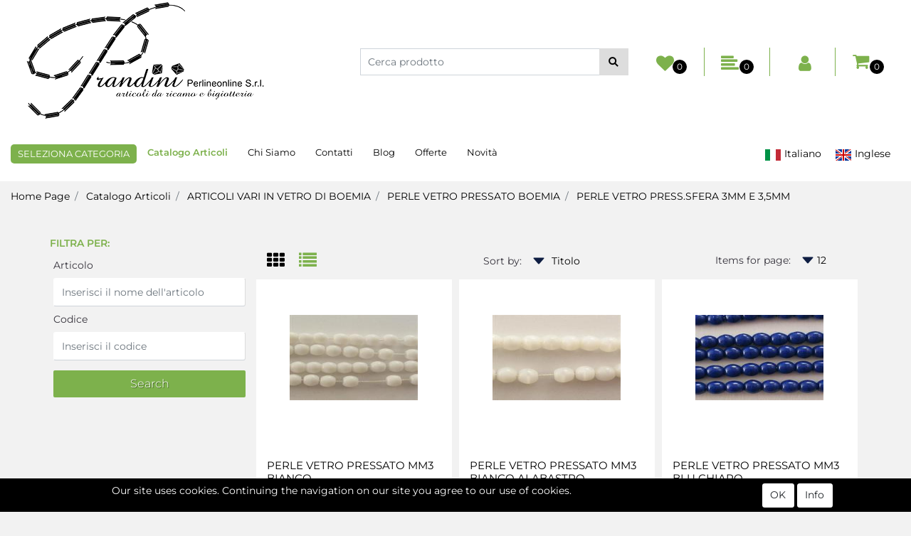

--- FILE ---
content_type: text/css
request_url: https://www.perlineonline.com/Themes/custom/style/1/custom.css?1662027142
body_size: 32560
content:
body , html{background-attachment:none;background-clip:none;background-color:#f2f2f2;background-image:none;background-origin:none;background-position:none;background-repeat:none;background-size:none;font-family:Montserrat;font-size:14px;}
body a:hover, html a:hover{color:#000;}
#websiteContainer{color:rgb(54, 51, 60);font-family:Montserrat;}
#websiteFrame #websiteCredits{background-attachment:none;background-clip:none;background-color:#7db14c;background-image:none;background-origin:none;background-position:none;background-repeat:none;background-size:none;color:rgb(255, 255, 255);}
#websiteFrame #websiteCredits a{color:rgb(255, 255, 255);}
#middleColumn{max-width:100%;padding-left:0px;padding-right:0px;}
#container_2{background-attachment:none;background-clip:none;background-color:rgb(255, 255, 255);background-image:none;background-origin:none;background-position:none;background-repeat:none;background-size:none;}
#menu_4 li a{color:#7db14c;font-size:12px;text-transform:uppercase;}
#r_oc_menu_4{background-attachment:none;background-clip:none;background-color:rgb(255, 255, 255);background-image:none;background-origin:none;background-position:none;background-repeat:none;background-size:none;}
#r_oc_menu_4 .mm-navbar .mm-title{color:#7db14c;}
#imagelink_5 img{width:auto;}
#container_6 .pw-collapse-button{background-attachment:none;background-clip:none;background-color:transparent;background-image:none;background-origin:none;background-position:none;background-repeat:none;background-size:none;padding-bottom:0px;padding-left:0px;padding-right:0px;padding-top:0px;}
#container_6 .pw-collapse-button > span{color:rgb(255, 255, 255);font-size:30px;}
#container_6 .pw-collapse-target{background-attachment:none;background-clip:none;background-color:rgb(255, 255, 255);background-image:none;background-origin:none;background-position:none;background-repeat:none;background-size:none;left:0px;padding-bottom:40px;padding-top:40px;right:0px;z-index:50;}
#container_6{margin-right:0px;padding-left:0px;position:static;}
#container_6 > .pw-collapse-button > span{color:#7db14c;font-size:22px;}
#container_6 > .pw-collapse-button{background-attachment:none;background-clip:none;background-color:transparent;background-image:none;background-origin:none;background-position:none;background-repeat:none;background-size:none;border-bottom-left-radius:50%;border-bottom-right-radius:50%;border-top-left-radius:50%;border-top-right-radius:50%;color:#7db14c;height:40px;width:40px;}
#container_6 > .pw-collapse-target{background-attachment:none;background-clip:none;background-color:#f2f2f2;background-image:none;background-origin:none;background-position:none;background-repeat:none;background-size:none;border-bottom-left-radius:0px;border-bottom-right-radius:0px;border-top-left-radius:0px;box-shadow:none;padding-bottom:5px;padding-top:10px;}
#ecCatalogsearchandfilter_7 .formfield_button{height:37px;width:auto;}
#ecCatalogsearchandfilter_7 .formfield_button input{background-attachment:inherit;background-clip:border-box;background-color:rgb(221, 221, 221);background-image:url(/Resources/images/search-black.png);background-origin:padding-box;background-position:50% 50%;background-repeat:no-repeat;background-size:auto auto;border-bottom-left-radius:0px;border-bottom-right-radius:0px;border-left:0px solid #000000;border-top-left-radius:0px;border-top-right-radius:0px;font-size:0px;height:38px;padding-bottom:8px;padding-left:20px;padding-right:20px;padding-top:7px;width:35px;}
#ecCatalogsearchandfilter_7 .formfield_field input[type=text]{border-bottom-left-radius:0px;border-bottom-right-radius:0px;border-right:0px solid #ced4da;border-top-left-radius:0px;border-top-right-radius:0px;}
#ecFieldfiltertext_8{width:100%;}
#ecFieldfiltertext_8 .formfield_field input[type=text]{border-bottom:1px solid #ced4da;border-left:1px solid #ced4da;border-top:1px solid #ced4da;height:38px;padding-bottom:10px !important;padding-top:10px !important;position:relative;}
#ecFieldfiltertext_8 .formfield_field label{display:none;}
#ecFieldfiltertext_8 .formfield_field .rowRemoveFilter{position:absolute;right:65px;top:12px;}
#ecCatalogsearchandfilter_9{width:85%;}
#ecCatalogsearchandfilter_9 .formfield_button{height:37px;width:auto;}
#ecCatalogsearchandfilter_9 .formfield_button input{background-attachment:inherit;background-clip:border-box;background-color:rgb(221, 221, 221);background-image:url(/Resources/images/search-black.png);background-origin:padding-box;background-position:50% 50%;background-repeat:no-repeat;background-size:auto auto;border-bottom-left-radius:0px;border-bottom-right-radius:0px;border-left:0px solid #000000;border-top-left-radius:0px;border-top-right-radius:0px;font-size:0px;height:38px;padding-bottom:8px;padding-left:20px;padding-right:20px;padding-top:7px;width:35px;}
#ecCatalogsearchandfilter_9 .formfield_field input[type=text]{border-bottom-left-radius:0px;border-bottom-right-radius:0px;border-right:0px solid #ced4da;border-top-left-radius:0px;border-top-right-radius:0px;}
#ecFieldfiltertext_10{position:relative;width:100%;}
#ecFieldfiltertext_10 .formfield_field input[type=text]{border-bottom:1px solid #ced4da;border-left:1px solid #ced4da;border-top:1px solid #ced4da;height:38px;padding-bottom:10px !important;padding-top:10px !important;}
#ecFieldfiltertext_10 .formfield_field label{display:none;}
#ecFieldfiltertext_10 .formfield_field .rowRemoveFilter a.removeFilter{position:absolute;right:0px;top:0px;}
#container_11{border-right:1px solid #7db14c;position:relative;width:20%;}
#container_12 img.offcanvas-button{background-attachment:none;background-clip:none;background-color:transparent;background-image:none;background-origin:none;background-position:none;background-repeat:none;background-size:none;}
#container_12 i.offcanvas-button{display:none;}
#container_12 .offcanvas-text{color:rgb(255, 255, 255);font-size:30px;}
#container_12 > .pw-collapse-button{background-attachment:none;background-clip:none;background-color:transparent;background-image:none;background-origin:none;background-position:none;background-repeat:none;background-size:none;border-bottom-left-radius:50%;border-bottom-right-radius:50%;border-top-left-radius:50%;border-top-right-radius:50%;color:#0E1D42;height:40px;padding-left:0px;padding-right:0px;width:auto;}
#container_12 > .pw-collapse-button > span{color:#7db14c;font-size:25px;}
#container_12{padding-left:0px;padding-right:0px;}
#container_12 > .pw-collapse-target{background-attachment:none;background-clip:none;background-color:#f2f2f2;background-image:none;background-origin:none;background-position:none;background-repeat:none;background-size:none;border-bottom-left-radius:0px;border-bottom-right-radius:0px;border-top-left-radius:0px;margin-right:10px;padding-bottom:30px;padding-left:30px;padding-right:30px;padding-top:30px;right:-25px;width:600px;z-index:2000;}
#container_13{border-left:10px solid transparent;border-right:10px solid transparent;border-top:10px solid rgb(255, 255, 255);height:0px;min-height:0px;position:absolute;right:12px;top:-1px;width:0px;}
#paragraph_14{color:#7db14c;font-size:18px;font-weight:500;margin-bottom:10px;}
#ecMiniwishlist_15{background-attachment:none;background-clip:none;background-color:transparent;background-image:none;background-origin:none;background-position:none;background-repeat:none;background-size:none;}
#ecMiniwishlist_15 .card-title{display:none;}
#ecMiniwishlist_15 .nocartitems{color:#000;font-size:15px;font-variant:small-caps;}
#ecMiniwishlist_15 .ecMiniwishlistComp-latestItemsOnCart > div a img.image_minicart{background-attachment:none;background-clip:none;background-color:rgb(255, 255, 255);background-image:none;background-origin:none;background-position:none;background-repeat:none;background-size:none;border-bottom-left-radius:2px;border-bottom-right-radius:2px;border-top-left-radius:2px;border-top-right-radius:2px;margin-right:10px;padding-bottom:5px;padding-left:5px;padding-right:5px;padding-top:5px;width:80px;}
#ecMiniwishlist_15 .ecMiniwishlistComp-latestItemsOnCart > div{border-bottom:1px solid rgb(255, 255, 255);color:#7db14c;margin-bottom:10px;padding-bottom:10px;}
#ecMiniwishlist_15 .ecMiniwishlistComp-latestItemsOnCart > div > .col-title{color:#7db14c;width:100%;}
#ecMiniwishlist_15 .ecMiniwishlistComp-latestItemsOnCart > div a.title{color:#7db14c;font-size:15px;text-decoration:none;}
#ecMiniwishlist_15 .ecMiniwishlistComp-latestItemsOnCart > div .ecMiniwishlistComp-itemQty{background-attachment:none;background-clip:none;background-color:rgb(255, 255, 255);background-image:none;background-origin:none;background-position:none;background-repeat:none;background-size:none;border-bottom-left-radius:50%;border-bottom-right-radius:50%;border-top-left-radius:50%;border-top-right-radius:50%;color:#7db14c;display:inline-block;font-size:13px;height:25px;line-height:25px;margin-left:5px;margin-right:5px;text-align:center;width:25px;}
#ecMiniwishlist_15 .ecMiniwishlistComp-latestItemsOnCart > div a.removecartitem > i{color:#7db14c;font-size:20px;}
#ecMiniwishlist_15 .ecMiniwishlistComp-latestItemsOnCart > div a.removecartitem{background-attachment:none;background-clip:none;background-color:transparent;background-image:none;background-origin:none;background-position:none;background-repeat:none;background-size:none;display:inline-block;height:30px;width:30px;}
#ecMiniwishlist_15 .ecMiniwishlistComp-totalItems{color:#7db14c;font-size:14px;margin-bottom:20px;margin-top:10px;padding-bottom:5px;padding-top:5px;}
#ecMiniwishlist_15 .ecMiniwishlistComp-cartLink{background-attachment:none;background-clip:none;background-color:#000;background-image:none;background-origin:none;background-position:none;background-repeat:none;background-size:none;color:rgb(255, 255, 255);display:inline-block;font-size:16px;padding-bottom:10px;padding-top:10px;text-decoration:none;text-shadow:none;width:100%;}
#ecMiniwishlist_15 .ecMiniwishlistComp-gotoCart{background-attachment:none;background-clip:none;background-color:transparent;background-image:none;background-origin:none;background-position:none;background-repeat:none;background-size:none;border-bottom-left-radius:0px;border-bottom-right-radius:0px;border-top-left-radius:0px;border-top-right-radius:0px;padding-bottom:0px;padding-left:0px;padding-right:0px;padding-top:0px;text-align:center;}
#ecMiniwishlist_15 .ecMiniwishlistComp-latestItemsOnCart > div > .col-img{margin-right:10px;}
#ecMiniwishlist_15 .ecMiniwishlistComp-latestItemsOnCart > div a.title:hover{color:#000;}
#ecMiniwishlist_15 .ecMiniwishlistComp-latestItemsOnCart > div a.removecartitem:hover > i{color:#000;}
#ecMiniwishlist_15 .ecMiniwishlistComp-cartTotal{color:#000;}
#paragraph_16{background-attachment:none;background-clip:none;background-color:transparent;background-image:none;background-origin:none;background-position:none;background-repeat:none;background-size:none;border-bottom-left-radius:0px;border-bottom-right-radius:0px;border-top-left-radius:0px;border-top-right-radius:0px;font-size:16px;margin-top:20px;padding-bottom:0px;padding-left:0px;padding-right:0px;padding-top:0px;text-align:center;text-shadow:none;}
#paragraph_16 .paragraphComp-content a{background-attachment:none;background-clip:none;background-color:#7db14c;background-image:none;background-origin:none;background-position:none;background-repeat:none;background-size:none;color:rgb(255, 255, 255);display:inline-block;padding-bottom:10px;padding-top:10px;width:100%;}
#ecMiniwishlist_17{background-attachment:none;background-clip:none;background-color:transparent;background-image:none;background-origin:none;background-size:none;}
#ecMiniwishlist_17 .card-title{display:none;}
#ecMiniwishlist_17 .ecMiniwishlistComp-gotoCart{display:none;}
#ecMiniwishlist_17 .ecMiniwishlistComp-totalItems{font-size:0px;}
#ecMiniwishlist_17 .ecMiniwishlistComp-cartTotal{background-attachment:none;background-clip:none;background-color:#000;background-image:none;background-origin:none;background-position:none;background-repeat:none;background-size:none;border-bottom-left-radius:50%;border-bottom-right-radius:50%;border-top-left-radius:50%;border-top-right-radius:50%;color:rgb(255, 255, 255);display:inline-block;font-size:12px;height:20px;line-height:20px;margin-left:-3px;margin-top:15px;text-align:center;width:20px;}
#container_18{border-right:0px solid #7db14c;position:relative;width:20%;}
#container_19 img.offcanvas-button{background-attachment:none;background-clip:none;background-color:transparent;background-image:none;background-origin:none;background-position:none;background-repeat:none;background-size:none;}
#container_19 i.offcanvas-button{display:none;}
#container_19 .offcanvas-text{color:rgb(255, 255, 255);font-size:30px;}
#container_19 > .pw-collapse-button{background-attachment:none;background-clip:none;background-color:transparent;background-image:none;background-origin:none;background-position:none;background-repeat:none;background-size:none;border-bottom-left-radius:50%;border-bottom-right-radius:50%;border-top-left-radius:50%;border-top-right-radius:50%;color:#0E1D42;height:40px;padding-left:0px;padding-right:0px;width:auto;}
#container_19 > .pw-collapse-button > span{color:#7db14c;font-size:25px;}
#container_19{padding-left:0px;padding-right:0px;}
#container_19 > .pw-collapse-target{background-attachment:none;background-clip:none;background-color:#f2f2f2;background-image:none;background-origin:none;background-position:none;background-repeat:none;background-size:none;border-bottom-left-radius:0px;border-bottom-right-radius:0px;border-top-left-radius:0px;margin-right:10px;padding-bottom:30px;padding-left:30px;padding-right:30px;padding-top:30px;right:-25px;width:600px;z-index:2000;}
#container_20{border-left:10px solid transparent;border-right:10px solid transparent;border-top:10px solid rgb(255, 255, 255);height:0px;min-height:0px;position:absolute;right:20px;top:-2px;width:0px;}
#paragraph_21{color:#7db14c;font-size:18px;font-weight:500;margin-bottom:10px;}
#ecMinicomparator_22{background-attachment:none;background-clip:none;background-color:transparent;background-image:none;background-origin:none;background-position:none;background-repeat:none;background-size:none;}
#ecMinicomparator_22 .card-title{display:none;}
#ecMinicomparator_22 .nocartitems{color:#000;font-size:16px;font-variant:small-caps;}
#ecMinicomparator_22 .ecMinicomparatorComp-latestItemsOnCart > div a img.image_minicart{background-attachment:none;background-clip:none;background-color:rgb(255, 255, 255);background-image:none;background-origin:none;background-position:none;background-repeat:none;background-size:none;border-bottom-left-radius:2px;border-bottom-right-radius:2px;border-top-left-radius:2px;border-top-right-radius:2px;margin-right:10px;padding-bottom:5px;padding-left:5px;padding-right:5px;padding-top:5px;width:80px;}
#ecMinicomparator_22 .ecMinicomparatorComp-latestItemsOnCart > div{border-bottom:1px solid rgb(255, 255, 255);margin-bottom:10px;padding-bottom:10px;}
#ecMinicomparator_22 .ecMinicomparatorComp-latestItemsOnCart > div a.title{color:#7db14c;font-size:15px;text-decoration:none;}
#ecMinicomparator_22 .ecMinicomparatorComp-latestItemsOnCart > div a.removecartitem > i{color:#7db14c;font-size:21px;}
#ecMinicomparator_22 .ecMinicomparatorComp-latestItemsOnCart > div a.removecartitem{background-attachment:none;background-clip:none;background-color:transparent;background-image:none;background-origin:none;background-position:none;background-repeat:none;background-size:none;display:inline-block;height:30px;width:30px;}
#ecMinicomparator_22 .ecMinicomparatorComp-latestItemsOnCart > div > .col-title{width:100%;}
#ecMinicomparator_22 .ecMinicomparatorComp-latestItemsOnCart > div > .col-img{margin-right:10px;}
#ecMinicomparator_22 .ecMinicomparatorComp-totalItems{color:#7db14c;font-size:15px;margin-bottom:20px;padding-bottom:5px;padding-top:5px;}
#ecMinicomparator_22 .ecMinicomparatorComp-gotoCart{background-attachment:none;background-clip:none;background-color:transparent;background-image:none;background-origin:none;background-position:none;background-repeat:none;background-size:none;border-bottom-left-radius:0px;border-bottom-right-radius:0px;border-top-left-radius:0px;border-top-right-radius:0px;padding-bottom:0px;padding-left:0px;padding-right:0px;padding-top:0px;text-align:center;}
#ecMinicomparator_22 .ecMinicomparatorComp-cartLink{background-attachment:none;background-clip:none;background-color:#000;background-image:none;background-origin:none;background-position:none;background-repeat:none;background-size:none;color:rgb(255, 255, 255);display:inline-block;font-size:16px;padding-bottom:10px;padding-top:10px;text-decoration:none;text-shadow:none;width:100%;}
#ecMinicomparator_22 .ecMinicomparatorComp-latestItemsOnCart > div a.title:hover{color:#000;}
#ecMinicomparator_22 .ecMinicomparatorComp-latestItemsOnCart > div a.removecartitem:hover > i{color:#000;}
#ecMinicomparator_22 .ecMinicomparatorComp-cartTotal{color:#000;}
#paragraph_23{background-attachment:none;background-clip:none;background-color:transparent;background-image:none;background-origin:none;background-position:none;background-repeat:none;background-size:none;border-bottom-left-radius:2px;border-bottom-right-radius:2px;border-top-left-radius:2px;border-top-right-radius:2px;font-size:16px;margin-top:20px;padding-bottom:0px;padding-left:0px;padding-right:0px;padding-top:0px;text-align:center;text-shadow:none;}
#paragraph_23 .paragraphComp-content a{background-attachment:none;background-clip:none;background-color:#7db14c;background-image:none;background-origin:none;background-position:none;background-repeat:none;background-size:none;color:rgb(255, 255, 255);display:inline-block;padding-bottom:10px;padding-top:10px;width:100%;}
#ecMinicomparator_24 .card-title{display:none;}
#ecMinicomparator_24 .ecMinicomparatorComp-gotoCart{display:none;}
#ecMinicomparator_24{background-attachment:none;background-clip:none;background-color:transparent;background-image:none;background-origin:none;background-size:none;}
#ecMinicomparator_24 .ecMinicomparatorComp-totalItems{font-size:0px;}
#ecMinicomparator_24 .ecMinicomparatorComp-cartTotal{background-attachment:none;background-clip:none;background-color:#000;background-image:none;background-origin:none;background-position:none;background-repeat:none;background-size:none;border-bottom-left-radius:50%;border-bottom-right-radius:50%;border-top-left-radius:50%;border-top-right-radius:50%;color:rgb(255, 255, 255);display:inline-block;font-size:12px;height:20px;line-height:20px;margin-top:15px;text-align:center;width:20px;}
#container_25{border-left:1px solid #7db14c;border-right:1px solid #7db14c;position:static;width:20%;}
#container_25 > .pw-collapse-target{right:0px;}
#container_26 img.offcanvas-button{background-attachment:none;background-clip:none;background-color:transparent;background-image:none;background-origin:none;background-position:none;background-repeat:none;background-size:none;}
#container_26 i.offcanvas-button{display:none;}
#container_26 .offcanvas-text{color:rgb(255, 255, 255);font-size:30px;}
#container_26 > .pw-collapse-button{background-attachment:none;background-clip:none;background-color:transparent;background-image:none;background-origin:none;background-position:none;background-repeat:none;background-size:none;border-bottom-left-radius:50%;border-bottom-right-radius:50%;border-top-left-radius:50%;border-top-right-radius:50%;color:#0E1D42;height:40px;width:40px;}
#container_26 > .pw-collapse-button > span{color:#7db14c;font-size:25px;}
#container_26{padding-left:15px;padding-right:8px;position:static;}
#container_26 > .pw-collapse-target{background-attachment:none;background-clip:none;background-color:#f2f2f2;background-image:none;background-origin:none;background-position:none;background-repeat:none;background-size:none;border-bottom-left-radius:2px;border-bottom-right-radius:2px;border-top-left-radius:2px;max-width:100%;padding-bottom:20px;padding-left:20px;padding-top:10px;right:0px;width:100%;z-index:2000;}
#paragraph_30{margin-bottom:20px;text-align:center;}
#paragraph_30 .paragraphComp-content h3{font-size:20px;}
#paragraph_30 .paragraphComp-content hr{border-top:1px solid #7db14c;margin-bottom:5px;margin-top:5px;max-width:150px;}
#paragraph_31{font-size:12px;margin-top:30px;text-align:center;}
#paragraph_32{line-height:24px;margin-top:87px;text-align:center;}
#paragraph_32 .paragraphComp-content a{background-attachment:none;background-clip:none;background-color:#000;background-image:none;background-origin:none;background-position:none;background-repeat:none;background-size:none;color:rgb(255, 255, 255);display:inline-block;padding-bottom:10px;padding-top:10px;width:100%;}
#paragraph_33{margin-bottom:20px;text-align:center;}
#paragraph_33 .paragraphComp-content h3{font-size:20px;}
#paragraph_33 .paragraphComp-content hr{border-top:1px solid #7db14c;margin-bottom:5px;margin-top:5px;max-width:150px;}
#menu_34{padding-bottom:60px;text-align:center;width:100%;}
#menu_34  > li > a{line-height:35px;}
#Column_35{border-left:1px solid rgb(202, 202, 202);}
#container_36{padding-bottom:20px;padding-left:30px;padding-right:30px;}
#paragraph_37{margin-bottom:20px;text-align:center;}
#paragraph_37 .paragraphComp-content h3{font-size:20px;}
#paragraph_37 .paragraphComp-content hr{border-top:1px solid #7db14c;margin-bottom:5px;margin-top:5px;max-width:150px;}
#userlogin_38 .formfield_field input[type=text]{color:rgb(0, 0, 0);height:45px;}
#userlogin_38 .formfield_button input{background-attachment:none;background-clip:none;background-color:#000;background-image:none;background-origin:none;background-position:none;background-repeat:none;background-size:none;border-bottom-left-radius:0px;border-bottom-right-radius:0px;border-top-left-radius:0px;border-top-right-radius:0px;color:rgb(255, 255, 255);font-size:16px;padding-bottom:10px;padding-top:10px;text-shadow:1px 1px 0px rgba(0, 0, 0, 0.25);width:100%;}
#userlogin_38{text-align:center;}
#textfield_39 .formfield_field label{display:none;margin-bottom:0px !important;}
#textfield_39 .formfield_field .inputfield{background-attachment:none;background-clip:none;background-color:#ffffff;background-image:none !important;background-origin:none;background-position:none;background-repeat:none;background-size:none;border-bottom:0px solid #ced4da;border-bottom-left-radius:00px;border-bottom-right-radius:0px;border-left:0px solid #ced4da;border-right:0px solid #ced4da;border-top:0px solid #ced4da;border-top-left-radius:0px;border-top-right-radius:0px;color:#7db14c  !important;font-size:13px;font-style:italic;height:45px;padding-left:30px !important;}
#passwordfield_40 .formfield_field input{background-attachment:none;background-clip:none;background-color:rgb(255, 255, 255);background-image:none !important;background-origin:none;background-position:none;background-repeat:none;background-size:none;border-bottom:0px solid #ced4da;border-bottom-left-radius:0px;border-bottom-right-radius:0px;border-left:0px solid #ced4da;border-right:0px solid #ced4da;border-top:0px solid #ced4da;border-top-left-radius:0px;border-top-right-radius:0px;color:#7db14c  !important;font-size:13px;font-style:italic;height:45px;padding-left:30px !important;}
#passwordfield_40{background-attachment:none;background-clip:none;background-color:transparent;background-image:none !important;background-origin:none;background-position:none;background-repeat:none;background-size:none;}
#passwordfield_40 .formfield_field label{display:none;}
#paragraph_41{color:#7db14c;cursor:pointer;font-size:11px;text-align:right;text-decoration:underline;}
#remembermefield_42{background-attachment:none;background-clip:none;background-color:rgb(255, 255, 255);background-image:none;background-origin:none;background-position:none;background-repeat:none;background-size:none;font-size:12px;margin-bottom:10px;margin-top:10px;padding-bottom:5px;padding-top:5px;}
#remembermefield_42 .formfield_field label > .custom-control-indicator{background-attachment:none;background-clip:none;background-color:rgb(255, 255, 255);background-image:none;background-origin:none;background-position:none;background-repeat:none;background-size:none;}
#remembermefield_42 .formfield_field label{line-height:22px;margin-bottom:0px;}
#remembermefield_42 .formfield_field{margin-bottom:0px;}
#container_43{padding-bottom:20px;}
#paragraph_44{margin-bottom:20px;text-align:center;}
#paragraph_44 .paragraphComp-content h3{font-size:20px;}
#paragraph_44 .paragraphComp-content hr{border-top:1px solid #7db14c;margin-bottom:5px;margin-top:5px;max-width:150px;}
#recoverypassword_45{margin-bottom:0px;margin-top:20px;}
#recoverypassword_45 .fieldrecovery input.recovery{border-bottom:1px solid #ced4da;border-left:1px solid #ced4da;border-right:1px solid #ced4da;border-top:1px solid #ced4da;display:inline-block;height:45px;position:relative;}
#recoverypassword_45 .fieldrecovery{display:inline-block;margin-bottom:30px;}
#recoverypassword_45 .fieldrecovery a.recovery{background-attachment:none;background-clip:none;background-color:#000;background-image:none;background-origin:none;background-position:none;background-repeat:none;background-size:none;border-bottom:0px solid #000000;border-bottom-left-radius:0px;border-bottom-right-radius:0px;border-left:0px solid #000000;border-right:0px solid #000000;border-top:0px solid #000000;border-top-left-radius:0px;border-top-right-radius:0px;color:rgb(255, 255, 255);font-size:16px;font-weight:300;margin-top:22px;padding-bottom:10px;padding-top:10px;position:relative;text-shadow:none;width:100%;}
#recoverypassword_45 .fieldrecovery a.recovery:hover{background-attachment:none;background-clip:none;background-color:#000;background-image:none;background-origin:none;background-position:none;background-repeat:none;background-size:none;color:rgb(255, 255, 255);}
#recoverypassword_45 .labelrecovery label{margin-bottom:15px;}
#paragraph_46 .paragraphComp-content{background-attachment:none;background-clip:none;background-color:#7db14c;background-image:none;background-origin:none;background-position:none;background-repeat:none;background-size:none;border-bottom:0px solid #ffffff;border-bottom-left-radius:0px;border-bottom-right-radius:0px;border-left:0px solid #ffffff;border-right:0px solid #ffffff;border-top:0px solid #ffffff;border-top-left-radius:0px;border-top-right-radius:0px;color:rgb(255, 255, 255);line-height:24px;padding-bottom:10px;padding-top:10px;text-align:center;text-shadow:none;}
#paragraph_46 .paragraphComp-content a{background-attachment:none;background-clip:none;background-color:#000;background-image:none;background-origin:none;background-position:none;background-repeat:none;background-size:none;color:rgb(255, 255, 255);display:inline-block;font-size:16px;line-height:24px;padding-bottom:10px;padding-top:10px;width:100px;}
#paragraph_46{cursor:pointer;}
#container_47{height:100%;}
#imagelink_48{text-align:center;}
#imagelink_48 img{border-bottom:1px solid #36333c;border-bottom-left-radius:50%;border-bottom-right-radius:50%;border-left:1px solid #36333c;border-right:1px solid #36333c;border-top:1px solid #36333c;border-top-left-radius:50%;border-top-right-radius:50%;width:100px;}
#userbar_49{line-height:32px;margin-top:20px;}
#userbar_49 .userbarComp-loggedUser label i{display:none;}
#userbar_49 .userbarComp-logout input{background-attachment:inherit;background-clip:border-box;background-color:transparent;background-image:url(/Resources/images/ico-logout-small.png);background-origin:padding-box;background-position:50% 50%;background-repeat:no-repeat;background-size:contain;border-bottom:0px solid #000000;border-bottom-left-radius:0px;border-bottom-right-radius:0px;border-left:0px solid #000000;border-right:0px solid #000000;border-top:0px solid #000000;border-top-left-radius:0px;border-top-right-radius:0px;font-size:0px;height:32px;line-height:0px;padding-bottom:0px;padding-left:0px;padding-right:0px;padding-top:0px;width:32px;}
#userbar_49 .userbarComp-loggedUser label{margin-bottom:0px;margin-right:10px;}
#container_50{border-left:10px solid transparent;border-right:10px solid transparent;border-top:10px solid rgb(255, 255, 255);height:0px;min-height:0px;position:absolute;right:11%;top:-2px;width:0px;}
#container_51{position:static;width:20%;}
#container_52 img.offcanvas-button{background-attachment:none;background-clip:none;background-color:transparent;background-image:none;background-origin:none;background-position:none;background-repeat:none;background-size:none;}
#container_52 i.offcanvas-button{display:none;}
#container_52 .offcanvas-text{color:rgb(255, 255, 255);font-size:30px;}
#container_52{padding-left:0px;padding-right:0px;position:static;}
#container_52 > .pw-collapse-button{background-attachment:none;background-clip:none;background-color:transparent;background-image:none;background-origin:none;background-position:none;background-repeat:none;background-size:none;border-bottom-left-radius:50px;border-bottom-right-radius:50px;border-top-left-radius:50px;border-top-right-radius:50px;color:#0E1D42;height:40px;padding-bottom:0px;padding-left:0px;padding-right:0px;padding-top:0px;width:auto;}
#container_52 > .pw-collapse-button > span{color:#7db14c;font-size:25px;}
#container_52 > .pw-collapse-target{background-attachment:none;background-clip:none;background-color:#f2f2f2;background-image:none;background-origin:none;background-position:none;background-repeat:none;background-size:none;border-bottom-left-radius:0px;border-bottom-right-radius:0px;border-top-left-radius:0px;border-top-right-radius:0px;margin-right:10px;padding-bottom:30px;padding-left:30px;padding-right:30px;padding-top:30px;right:-25px;width:600px;z-index:2000;}
#container_53{border-left:10px solid transparent;border-right:10px solid transparent;border-top:10px solid rgb(255, 255, 255);height:0px;min-height:0px;position:absolute;right:80px;top:-2px;width:0px;}
#paragraph_54{color:#7db14c;font-size:18px;font-weight:500;margin-bottom:10px;}
#ecMinicart_55 .ecMinicartComp-latestItemsOnCart > div{border-bottom:1px solid rgb(255, 255, 255);margin-bottom:10px;padding-bottom:10px;}
#ecMinicart_55{background-attachment:none;background-clip:none;background-color:transparent;background-image:none;background-origin:none;background-position:none;background-repeat:none;background-size:none;}
#ecMinicart_55 .card-title{display:none;}
#ecMinicart_55 .ecMinicartComp-gotoCart{background-attachment:none;background-clip:none;background-color:transparent;background-image:none;background-origin:none;background-position:none;background-repeat:none;background-size:none;border-bottom-left-radius:2px;border-bottom-right-radius:2px;border-top-left-radius:2px;border-top-right-radius:2px;padding-bottom:0px;padding-left:0px;padding-right:0px;padding-top:0px;text-align:center;}
#ecMinicart_55 .ecMinicartComp-latestItemsOnCart > div a.title{color:#7db14c;font-size:15px;text-decoration:none;}
#ecMinicart_55 .ecMinicartComp-latestItemsOnCart > div a.removecartitem > i{color:#7db14c;font-size:21px;}
#ecMinicart_55 .ecMinicartComp-latestItemsOnCart > div .ecMinicartComp-itemQty{background-attachment:none;background-clip:none;background-color:rgb(255, 255, 255);background-image:none;background-origin:none;background-position:none;background-repeat:none;background-size:none;border-bottom-left-radius:50%;border-bottom-right-radius:50%;border-top-left-radius:50%;border-top-right-radius:50%;color:#7db14c;display:inline-block;font-size:13px;height:25px;line-height:25px;margin-left:5px;margin-right:5px;text-align:center;width:25px;}
#ecMinicart_55 .nocartitems{color:#000;font-size:15px;font-variant:small-caps;}
#ecMinicart_55 .ecMinicartComp-latestItemsOnCart{border-bottom:0px solid rgb(255, 255, 255);margin-bottom:0px;padding-bottom:0px;}
#ecMinicart_55 .ecMinicartComp-latestItemsOnCart > div a img.image_minicart{background-attachment:none;background-clip:none;background-color:rgb(255, 255, 255);background-image:none;background-origin:none;background-position:none;background-repeat:none;background-size:none;border-bottom-left-radius:2px;border-bottom-right-radius:2px;border-top-left-radius:2px;border-top-right-radius:2px;margin-right:10px;padding-bottom:5px;padding-left:5px;padding-right:5px;padding-top:5px;width:80px;}
#ecMinicart_55 .ecMinicartComp-latestItemsOnCart > div a.removecartitem{background-attachment:none;background-clip:none;background-color:transparent;background-image:none;background-origin:none;background-position:none;background-repeat:none;background-size:none;display:inline-block;height:30px;width:30px;}
#ecMinicart_55 .ecMinicartComp-totalItems{background-attachment:none;background-clip:none;background-color:transparent;background-image:none;background-origin:none;background-position:none;background-repeat:none;background-size:none;border-bottom-left-radius:2px;border-bottom-right-radius:2px;border-top-left-radius:2px;border-top-right-radius:2px;color:#7db14c;font-size:14px;padding-bottom:5px;padding-left:5px;padding-right:5px;padding-top:5px;}
#ecMinicart_55 .ecMinicartComp-totalPrice{background-attachment:none;background-clip:none;background-color:rgb(255, 255, 255);background-image:none;background-origin:none;background-position:none;background-repeat:none;background-size:none;border-bottom-left-radius:2px;border-bottom-right-radius:2px;border-top-left-radius:2px;border-top-right-radius:2px;color:#7db14c;font-size:14px;margin-bottom:20px;margin-top:10px;padding-bottom:10px;padding-left:10px;padding-right:10px;padding-top:10px;}
#ecMinicart_55 .ecMinicartComp-cartTotalPrice{color:#000;float:right;text-align:right;width:50%;}
#ecMinicart_55 .ecMinicartComp-cartLink{background-attachment:none;background-clip:none;background-color:#000;background-image:none;background-origin:none;background-position:none;background-repeat:none;background-size:none;color:rgb(255, 255, 255);display:inline-block;font-size:16px;height:100%;padding-bottom:10px;padding-top:10px;text-decoration:none;text-shadow:none;width:100%;}
#ecMinicart_55 .ecMinicartComp-latestItemsOnCart > div > .col-img{margin-right:10px;}
#ecMinicart_55 .ecMinicartComp-latestItemsOnCart > div > .col-title{width:100%;}
#ecMinicart_55 .ecMinicartComp-latestItemsOnCart > div a.title:hover{color:#000;}
#ecMinicart_55 .ecMinicartComp-latestItemsOnCart > div a.removecartitem:hover > i{color:#0061af;}
#ecMinicart_55 .ecMinicartComp-cartTotal{color:#000;}
#paragraph_56{background-attachment:none;background-clip:none;background-color:transparent;background-image:none;background-origin:none;background-position:none;background-repeat:none;background-size:none;border-bottom-left-radius:2px;border-bottom-right-radius:2px;border-top-left-radius:2px;border-top-right-radius:2px;font-size:16px;margin-top:20px;padding-bottom:0px;padding-left:0px;padding-right:0px;padding-top:0px;text-align:center;text-shadow:none;}
#paragraph_56 .paragraphComp-content a{background-attachment:none;background-clip:none;background-color:#7db14c;background-image:none;background-origin:none;background-position:none;background-repeat:none;background-size:none;color:rgb(255, 255, 255);display:inline-block;padding-bottom:10px;padding-top:10px;width:100%;}
#ecMinicart_57{background-attachment:none;background-clip:none;background-color:transparent;background-image:none;background-origin:none;background-size:none;position:inherit;}
#ecMinicart_57 .card-title{display:none;}
#ecMinicart_57 .ecMinicartComp-totalItems{font-size:0px;}
#ecMinicart_57 .ecMinicartComp-cartTotal{background-attachment:none;background-clip:none;background-color:#000;background-image:none;background-origin:none;background-position:none;background-repeat:none;background-size:none;border-bottom-left-radius:50%;border-bottom-right-radius:50%;border-top-left-radius:50%;border-top-right-radius:50%;color:rgb(255, 255, 255);display:inline-block;font-size:12px;font-weight:inherit;height:20px;line-height:20px;margin-top:15px;text-align:center;width:20px;}
#ecMinicart_57 .ecMinicartComp-gotoCart{display:none;}
#userbar_58{height:25px;line-height:32px;margin-top:-5px;width:25px;}
#userbar_58 .userbarComp-loggedUser label i{display:none;}
#userbar_58 .userbarComp-logout input{background-attachment:inherit;background-clip:border-box;background-color:transparent;background-image:url(/Resources/images/ico-logout-small.png);background-origin:padding-box;background-position:50% 50%;background-repeat:no-repeat;background-size:contain;border-bottom:0px solid #000000;border-bottom-left-radius:0px;border-bottom-right-radius:0px;border-left:0px solid #000000;border-right:0px solid #000000;border-top:0px solid #000000;border-top-left-radius:0px;border-top-right-radius:0px;font-size:0px;height:25px;line-height:0px;padding-bottom:0px;padding-left:0px;padding-right:0px;padding-top:0px;width:25px;}
#userbar_58 .userbarComp-loggedUser label{margin-bottom:0px;margin-right:10px;}
#userbar_58 .userbarComp-loggedUser{display:none;}
#userbar_58 .userbarComp-logout{display:inline-block;height:25px;width:25px;}
#container_59{margin-top:5px;padding-bottom:5px;}
#menu_95  > li > a{font-size:13px;}
#menu_95  > li:first-child > a{padding-left:0px;}
#menu_95 > ul > li > a:hover,#menu_95  > li > a:hover{color:#000;}
#ecCurrencychange_96 select{background-attachment:inherit;background-clip:border-box;background-color:transparent;background-image:url(/Resources/images/freccia-select.png);background-origin:padding-box;background-position:left 50%;background-repeat:no-repeat;background-size:12px auto;border-bottom:0px solid #ced4da;border-bottom-left-radius:0px;border-bottom-right-radius:0px;border-left:0px solid #ced4da;border-right:0px solid #ced4da;border-top:0px solid #ced4da;border-top-left-radius:0px;border-top-right-radius:0px;font-size:13px;padding-left:18px;padding-right:3px;width:100px;}
#ecCurrencychange_96{margin-left:auto;padding-left:0px;}
#menu_98  > li > a:hover{color:#0E1D42;}
#menu_98{float:right;z-index:800;}
#menu_98  > li > a{margin-bottom:10px;padding-left:5px;width:100%;}
#ContainerRow_130{padding-top:30px;}
#imagelink_132 figcaption{background-attachment:none;background-clip:none;background-color:rgba(166, 166, 169, 0.69);background-image:none;background-origin:none;background-position:none;background-repeat:none;background-size:none;bottom:0px;color:rgb(255, 255, 255);font-size:16px;font-weight:500;padding-bottom:15px;padding-top:15px;position:absolute;text-align:center;width:100%;}
#container_135{margin-bottom:40px;}
#ecOfferbox_136 .ecOfferboxComp-cells .ecOfferboxComp-cell{padding-bottom:5px;padding-left:5px;padding-right:5px;padding-top:5px;vertical-align:top;}
#ecOfferbox_136 .ecOfferboxComp-cells{padding-bottom:10px;padding-top:10px;}
#ecOfferbox_136 .carousel-buttons.leftRs{background-attachment:none;background-clip:none;background-color:#f2f2f2;background-image:none;background-origin:none;background-position:none;background-repeat:none;background-size:none;border-bottom-left-radius:0%;border-bottom-right-radius:0%;border-top-left-radius:0%;border-top-right-radius:0%;height:50px;left:auto;top:-25px;width:30px;z-index:50;}
#ecOfferbox_136 .carousel-buttons.leftRs > i{color:#000;font-size:20px;line-height:50px;text-align:center;width:30px;}
#ecOfferbox_136 .carousel-buttons.rightRs{background-attachment:none;background-clip:none;background-color:#f2f2f2;background-image:none;background-origin:none;background-position:none;background-repeat:none;background-size:none;border-bottom-left-radius:0px;border-bottom-right-radius:0px;border-top-left-radius:0px;border-top-right-radius:0px;height:50px;top:-25px;width:30px;z-index:50;}
#ecOfferbox_136 .carousel-buttons.rightRs > i{color:#000;font-size:20px;line-height:50px;text-align:center;width:30px;}
#ecOfferbox_136 .ecOfferboxComp-cells .ecOfferboxComp-cell:hover{background-attachment:none;background-clip:none;background-color:rgba(250, 250, 250, 0);background-image:none;background-origin:none;background-position:none;background-repeat:none;background-size:none;}
#ecOfferbox_136 .ecOfferboxComp-header{margin-bottom:30px;margin-top:60px;}
#container_137{background-attachment:none;background-clip:none;background-color:rgb(255, 255, 255);background-image:none;background-origin:none;background-position:none;background-repeat:none;background-size:none;border-bottom-left-radius:1px;border-bottom-right-radius:1px;border-top-left-radius:1px;border-top-right-radius:1px;box-shadow:none;height:100%;padding-bottom:20px;}
#container_138{height:300px;}
#ecFieldimage_139{min-height:0px;}
#ecFieldprice_140 div.discount{display:none;}
#ecFieldprice_140 div.originalprice{color:rgb(138, 138, 138);font-size:14px;text-decoration:line-through;}
#ecFieldprice_140 div.price{color:#7db14c;font-size:20px;font-weight:500;margin-left:auto;margin-right:auto;}
#ecFieldprice_140 div.minimalprice{color:rgb(0, 0, 0);font-size:13px;}
#ecFieldprice_140 div.priceondemand{color:rgb(0, 0, 0);font-weight:500;}
#ecFieldprice_140 div.minimalprice span.price{color:#7db14c;margin-left:5px;}
#ecFieldprice_140{margin-bottom:10px;min-height:51px;}
#ecFieldtitle_141{margin-bottom:10px;min-height:36px;}
#ecFieldtitle_141 a{color:rgb(0, 0, 0);display:inline-block;font-size:15px;overflow-x:hidden;overflow-y:hidden;text-align:left;text-overflow:ellipsis;white-space:nowrap;width:100%;}
#ecFieldtitle_141 a:hover{color:#7db14c;}
#ecFieldtitle_141 .container-fluid{font-size:15px;}
#ecFieldaddtocart_142 input.quantity{height:40px;margin-right:5px;width:40px;}
#ecFieldaddtocart_142 input.qtyminus{border-bottom:0px solid #ced4da;border-left:0px solid #ced4da;border-right:0px solid #ced4da;border-top:0px solid #ced4da;font-size:40px;line-height:1;padding-bottom:0px;padding-top:0px;}
#ecFieldaddtocart_142 input.qtyplus{border-bottom:0px solid #ced4da;border-left:0px solid #ced4da;border-right:0px solid #ced4da;border-top:0px solid #ced4da;font-size:25px;line-height:1;padding-bottom:0px;padding-top:0px;}
#ecFieldaddtocart_142 a.addtocart{background-attachment:none;background-clip:none;background-color:#7db14c;background-image:none;background-origin:none;background-position:none;background-repeat:none;background-size:none;box-shadow:none;color:rgb(255, 255, 255);font-size:15px;line-height:40px;padding-bottom:0px;padding-top:0px;width:100%;}
#ecFieldaddtocart_142{border-top:2px solid #f2f2f2;margin-bottom:15px;margin-top:15px;padding-left:30px;padding-right:30px;padding-top:10px;}
#ecFieldaddtocart_142 a.addtocart:hover{background-attachment:none;background-clip:none;background-color:#000;background-image:none;background-origin:none;background-position:none;background-repeat:none;background-size:none;}
#container_143{margin-top:20px}
#ecFieldaddtowishlist_144 a.addtowishlist{border-bottom:0 solid rgb(210,210,210);border-bottom-left-radius:0;border-bottom-right-radius:0;border-left:0 solid rgb(210,210,210);border-right:0 solid rgb(210,210,210);border-top:0 solid rgb(210,210,210);border-top-left-radius:0;border-top-right-radius:0;color:#000;font-size:25px;padding-bottom:0;padding-top:0}
#ecFieldaddtowishlist_144 a.addtowishlist:hover{color:#000}
#ecQuickView_145 > .ecQuickViewComp-Button{color:#000;font-size:12px;height:100%;padding-bottom:0;padding-left:0;padding-right:0;padding-top:0}
#ecQuickView_145 > .ecQuickViewComp-Dialog > .modal-dialog{max-width:1000px}
#ecFieldtitle_147{margin-bottom:10px}
#ecFieldtitle_147 a{color:rgb(0,0,0)}
#ecFieldtitle_147 a:hover{color:#7db14c}
#ContainerRow_149{padding-bottom:20px;padding-top:20px}
#ecFieldprice_152 div.discount{display:none}
#ecFieldprice_152 div.originalprice{color:rgb(138,138,138);font-size:20px;text-decoration:line-through}
#ecFieldprice_152 div.price{color:#7db14c;font-size:25px}
#ecFieldprice_152 div.minimalprice{display:none}
#ecFieldprice_156 div.discount{display:none}
#ecFieldprice_156 div.originalprice{color:rgb(138,138,138);display:none;font-size:20px;text-decoration:line-through}
#ecFieldprice_156 div.price{display:none;font-size:40px}
#ecFieldprice_156 div.minimalprice{display:inline-block}
#ecFieldprice_156{margin-top:15px}
#ecFieldtext_157{margin-top:15px}
#ecFieldtext_157 div.labelfield label{color:rgb(0,0,0);font-weight:500}
#ecFieldtext_158 div.labelfield label{color:rgb(0,0,0);font-weight:500}
#container_159{margin-bottom:30px}
#paragraph_160{color:#000;font-weight:700}
#ecMexalAvailability_161 span.availability{font-size:20px}
#ecMexalAvailability_161 span.size{border-bottom:1px solid #000000;font-size:16px;line-height:32px;text-align:center}
#ecMexalAvailability_161 a.availability_button{background-attachment:none;background-clip:none;background-color:#000;background-image:none;background-origin:none;background-position:none;background-repeat:none;background-size:none;border-bottom-left-radius:2px;border-bottom-right-radius:2px;border-top-left-radius:2px;border-top-right-radius:2px;box-shadow:2px 3px 7px 0 rgba(0,0,0,0.25);color:rgb(255,255,255);font-size:15px;padding-bottom:5px;padding-left:10px;padding-right:10px;padding-top:5px}
#ecMexalAvailability_161 .div_button{margin-left:20px}
#container_162{margin-left:0;margin-top:20px}
#ecFieldaddtowishlist_163 a.addtowishlist{border-bottom:0 solid rgb(210,210,210);border-bottom-left-radius:0;border-bottom-right-radius:0;border-left:0 solid rgb(210,210,210);border-right:0 solid rgb(210,210,210);border-top:0 solid rgb(210,210,210);border-top-left-radius:0;border-top-right-radius:0;color:#000;font-size:25px;padding-bottom:0;}
#ecFieldaddtowishlist_163 a.addtowishlist:hover{color:rgb(0,0,0)}
#ecFieldaddtocomparator_164 a.addtocomparator{color:#000;font-size:25px;padding-bottom:0;}
#ecFieldaddtocomparator_164 a.addtocomparator:hover{color:rgb(0,0,0)}
#ecFieldaddtocart_166{margin-top:15px}
#ecFieldaddtocart_166 input.quantity{border-bottom-left-radius:0;border-bottom-right-radius:0;border-top-left-radius:0;border-top-right-radius:0;height:40px;margin-right:5px;width:40px}
#ecFieldaddtocart_166 input.qtyminus{border-bottom:0 solid #ced4da;border-left:0 solid #ced4da;border-right:0 solid #ced4da;border-top:0 solid #ced4da;color:rgb(0,0,0);font-size:30px;height:40px;line-height:1;margin-right:5px}
#ecFieldaddtocart_166 input.qtyplus{border-bottom:0 solid #ced4da;border-left:0 solid #ced4da;border-right:0 solid #ced4da;border-top:0 solid #ced4da;color:rgb(0,0,0);font-size:25px;height:40px;line-height:1;margin-right:05px}
#ecFieldaddtocart_166 a.addtocart{background-attachment:none;background-clip:none;background-color:#7db14c;background-image:none;background-origin:none;background-position:none;background-repeat:none;background-size:none;border-bottom-left-radius:2px;border-bottom-right-radius:2px;border-top-left-radius:2px;border-top-right-radius:2px;box-shadow:2px 3px 7px 0 rgba(0,0,0,0.25);color:rgb(255,255,255);font-size:14px;height:40px;line-height:33px;padding-left:25px;padding-right:25px}
#ecFieldaddtocart_166 a.addtocart:hover{background-attachment:none;background-clip:none;background-color:#000;background-image:none;background-origin:none;background-position:none;background-repeat:none;background-size:none;color:rgb(255,255,255)}
#ecFieldaddtocomparator_167 a.addtocomparator{color:#000;font-size:25px;padding-bottom:0;padding-top:0}
#ecFieldaddtocomparator_167 a.addtocomparator:hover{color:#000}
#ContainerRow_168{margin-bottom:20px;}
#Column_169{margin-bottom:15px;}
#container_170{background-attachment:none;background-clip:none;background-color:#7db14c;background-image:none;background-origin:none;background-position:none;background-repeat:none;background-size:none;border-bottom-left-radius:0px;border-bottom-right-radius:0px;border-top-left-radius:0px;border-top-right-radius:0px;box-shadow:none;height:100%;padding-bottom:50px;padding-left:50px;padding-right:50px;padding-top:50px;}
#paragraph_171{color:rgb(255, 255, 255);text-align:center;}
#paragraph_171 .paragraphComp-content h3{font-size:28px;font-weight:400;margin-bottom:10px;margin-top:10px;}
#Column_172{margin-bottom:15px;}
#container_173{background-attachment:none;background-clip:none;background-color:#000;background-image:none;background-origin:none;background-position:none;background-repeat:none;background-size:none;border-bottom-left-radius:0px;border-bottom-right-radius:0px;border-top-left-radius:0px;border-top-right-radius:0px;box-shadow:none;height:100%;padding-bottom:50px;padding-left:50px;padding-right:50px;padding-top:50px;}
#paragraph_174{color:rgb(255, 255, 255);text-align:center;}
#paragraph_174 .paragraphComp-content h3{font-size:28px;font-weight:400;margin-bottom:10px;margin-top:10px;}
#paragraph_175{color:#7db14c;margin-top:30px;text-align:center;}
#paragraph_175 .paragraphComp-content h1{color:#0E1D42;font-size:2.5vw;font-weight:400;}
#paragraph_175 .paragraphComp-content h2{color:#0E1D42;font-size:40px;font-weight:400;}
#cmsNewslist_176 .cmsNewslistComp-row{margin-bottom:15px;}
#cmsNewslist_176{margin-bottom:80px;margin-top:20px;}
#ContainerRow_177{margin-bottom:20px;}
#cmsFielddate_179{position:relative;text-align:center;z-index:5;}
#cmsFielddate_179 label{background-attachment:none;background-clip:none;background-color:#000;background-image:none;background-origin:none;background-position:none;background-repeat:none;background-size:none;border-bottom-left-radius:2px;border-bottom-right-radius:2px;border-top-left-radius:2px;border-top-right-radius:2px;color:rgb(255, 255, 255);margin-bottom:0px;padding-bottom:5px;padding-left:10px;padding-right:10px;padding-top:5px;z-index:5;}
#cmsFieldsummary_180 .card{background-attachment:none;background-clip:none;background-color:transparent;background-image:none;background-origin:none;background-position:none;background-repeat:none;background-size:none;}
#cmsFieldsummary_180 .card-body{display:none;}
#cmsFieldsummary_180{margin-top:-14px;}
#cmsFieldsummary_180 img{height:auto;}
#Column_181{padding-left:10px;padding-right:10px;}
#cmsFieldtitle_182 a{color:#7db14c;font-size:18px;font-variant:small-caps;line-height:28px;margin-top:10px;text-align:left;}
#cmsFieldtitle_182 a:hover{color:#000;}
#cmsFieldsummary_183 .card{background-attachment:none;background-clip:none;background-color:transparent;background-image:none;background-origin:none;background-position:none;background-repeat:none;background-size:none;}
#cmsFieldsummary_183 .card-body{padding-bottom:0px;padding-left:0px;padding-right:0px;padding-top:0px;}
#cmsFieldsummary_183{color:rgb(54, 51, 60);font-size:14px;margin-bottom:10px;margin-top:15px;}
#cmsFieldsummary_184 .card{background-attachment:none;background-clip:none;background-color:transparent;background-image:none;background-origin:none;background-position:none;background-repeat:none;background-size:none;}
#cmsFieldsummary_184 .card-body{padding-bottom:0px;padding-left:0px;padding-right:0px;padding-top:0px;}
#cmsFieldsummary_184{margin-top:auto;}
#cmsFieldsummary_184 p.keepreading a{background-attachment:none;background-clip:none;background-color:#7db14c;background-image:none;background-origin:none;background-position:none;background-repeat:none;background-size:none;border-bottom-left-radius:0px;border-bottom-right-radius:0px;border-top-left-radius:0px;border-top-right-radius:0px;box-shadow:none;color:rgb(255, 255, 255);display:inline-block;font-size:12px;font-weight:300;padding-bottom:10px;padding-left:20px;padding-right:20px;padding-top:10px;text-shadow:1px 1px 0px rgba(0, 0, 0, 0.25);}
#container_185{background-attachment:none;background-clip:none;background-color:rgb(255, 255, 255);background-image:none;background-origin:none;background-position:none;background-repeat:none;background-size:none;padding-bottom:90px;padding-top:90px;}
#paragraph_186 .paragraphComp-content h1{background-attachment:none;background-clip:none;background-color:rgb(255, 255, 255);background-image:none;background-origin:none;background-position:none;background-repeat:none;background-size:none;}
#paragraph_187{color:#000;margin-bottom:30px;text-align:center;}
#Column_189{margin-bottom:10px;}
#html_190{color:#000;text-align:center;}
#paragraph_191{margin-top:10px;text-align:center;}
#paragraph_191 .paragraphComp-content h3{font-size:19px;margin-bottom:8px;}
#paragraph_191 .paragraphComp-content{font-size:13px;}
#paragraph_192{margin-top:10px;text-align:center;}
#paragraph_192 .paragraphComp-content h3{font-size:19px;margin-bottom:8px;}
#paragraph_192 .paragraphComp-content{font-size:13px;}
#Column_193{margin-bottom:10px;}
#html_194{color:#000;text-align:center;}
#paragraph_195{margin-top:10px;text-align:center;}
#paragraph_195 .paragraphComp-content h3{font-size:19px;margin-bottom:8px;}
#paragraph_195 .paragraphComp-content{font-size:13px;}
#paragraph_196{margin-top:10px;text-align:center;}
#paragraph_196 .paragraphComp-content h3{font-size:19px;margin-bottom:8px;}
#paragraph_196 .paragraphComp-content{font-size:13px;}
#Column_197{margin-bottom:10px;}
#html_198{color:#000;text-align:center;}
#paragraph_199{margin-top:10px;text-align:center;}
#paragraph_199 .paragraphComp-content h3{font-size:19px;margin-bottom:8px;}
#paragraph_199 .paragraphComp-content{font-size:13px;}
#paragraph_200{margin-top:10px;text-align:center;}
#paragraph_200 .paragraphComp-content h3{font-size:19px;margin-bottom:8px;}
#paragraph_200 .paragraphComp-content{font-size:13px;}
#Column_201{margin-bottom:10px;}
#html_202{color:#000;text-align:center;}
#paragraph_203{margin-top:10px;text-align:center;}
#paragraph_203 .paragraphComp-content h3{font-size:19px;margin-bottom:8px;}
#paragraph_203 .paragraphComp-content{font-size:13px;}
#paragraph_204{margin-top:10px;text-align:center;}
#paragraph_204 .paragraphComp-content h3{font-size:19px;margin-bottom:8px;}
#paragraph_204 .paragraphComp-content{font-size:13px;}
#Column_205{margin-bottom:10px;}
#html_206{color:#000;text-align:center;}
#paragraph_207{margin-top:10px;text-align:center;}
#paragraph_207 .paragraphComp-content h3{font-size:19px;margin-bottom:8px;}
#paragraph_207 .paragraphComp-content{font-size:13px;}
#paragraph_208{margin-top:10px;text-align:center;}
#paragraph_208 .paragraphComp-content h3{font-size:19px;margin-bottom:8px;}
#paragraph_208 .paragraphComp-content{font-size:13px;}
#Column_209{margin-bottom:10px;}
#html_210{color:#000;text-align:center;}
#paragraph_211{margin-top:10px;text-align:center;}
#paragraph_211 .paragraphComp-content h3{font-size:19px;margin-bottom:8px;}
#paragraph_211 .paragraphComp-content{font-size:13px;}
#paragraph_212{margin-top:10px;text-align:center;}
#paragraph_212 .paragraphComp-content h3{font-size:19px;margin-bottom:8px;}
#paragraph_212 .paragraphComp-content{font-size:13px;}
#Column_213{margin-bottom:10px;}
#html_214{color:#000;text-align:center;}
#paragraph_215{margin-top:10px;text-align:center;}
#paragraph_215 .paragraphComp-content h3{font-size:19px;margin-bottom:8px;}
#paragraph_215 .paragraphComp-content{font-size:13px;}
#paragraph_216{margin-top:10px;text-align:center;}
#paragraph_216 .paragraphComp-content h3{font-size:19px;margin-bottom:8px;}
#paragraph_216 .paragraphComp-content{font-size:13px;}
#Column_217{margin-bottom:10px;}
#html_218{color:#000;text-align:center;}
#paragraph_219{margin-top:10px;text-align:center;}
#paragraph_219 .paragraphComp-content h3{font-size:19px;margin-bottom:8px;}
#paragraph_219 .paragraphComp-content{font-size:13px;}
#paragraph_220{margin-top:10px;text-align:center;}
#paragraph_220 .paragraphComp-content h3{font-size:19px;margin-bottom:8px;}
#paragraph_220 .paragraphComp-content{font-size:13px;}
#container_221{background-attachment:none;background-clip:none;background-color:#7db14c;background-image:none;background-origin:none;background-position:none;background-repeat:none;background-size:none;box-shadow:none;padding-bottom:30px;padding-top:30px;}
#Column_223{margin-bottom:15px;}
#paragraph_224{color:rgb(255, 255, 255);font-size:16px;font-weight:500;margin-bottom:15px;}
#menu_225  > li{padding-left:0px;}
#menu_225  > li > a{color:rgb(136, 136, 136);font-size:15px;margin-bottom:8px;padding-left:0px;}
#menu_225 li a{color:rgb(255, 255, 255);}
#Column_226{margin-bottom:15px;}
#paragraph_227{color:rgb(255, 255, 255);font-size:16px;font-weight:500;margin-bottom:15px;}
#menu_228  > li{padding-left:0px;}
#menu_228  > li > a{color:rgb(136, 136, 136);font-size:15px;margin-bottom:8px;padding-left:0px;}
#menu_228 li a{color:rgb(255, 255, 255);}
#Column_229{margin-bottom:15px;}
#paragraph_230{color:rgb(255, 255, 255);font-size:16px;font-weight:500;margin-bottom:15px;}
#menu_231  > li{padding-left:0px;}
#menu_231  > li > a{color:rgb(136, 136, 136);font-size:15px;margin-bottom:8px;padding-left:0px;}
#menu_231 li a{color:rgb(255, 255, 255);}
#Column_232{margin-bottom:15px;}
#paragraph_233{color:rgb(255, 255, 255);font-size:16px;font-weight:500;margin-bottom:15px;}
#paragraph_234{color:rgb(255, 255, 255);}
#paragraph_234 .paragraphComp-content a{color:rgb(255, 255, 255);}
#html_235{margin-bottom:50px;margin-top:50px;}
#Column_236{border-top:1px solid rgb(246, 246, 246);}
#mcSubscription_237{border-bottom:0px solid rgb(255, 255, 255);border-left:0px solid rgb(255, 255, 255);border-right:0px solid rgb(255, 255, 255);border-top:0px solid rgb(255, 255, 255);margin-top:20px;max-width:800px;}
#mcSubscription_237 .formfield_field label{color:#ffffff;font-weight:500;}
#mcSubscription_237 .formfield_button input{background-attachment:none;background-clip:none;background-color:#000;background-image:none;background-origin:none;background-position:none;background-repeat:none;background-size:none;border-bottom-left-radius:0px;border-bottom-right-radius:0px;border-top-left-radius:0px;border-top-right-radius:0px;color:rgb(255, 255, 255);font-weight:300;height:45px;padding-bottom:12px;padding-left:20px;padding-right:20px;padding-top:12px;text-shadow:1px 1px 0px rgba(0, 0, 0, 0.25);text-transform:uppercase;}
#mcSubscription_237 .mcSubscriptionComp-message{color:rgb(255, 255, 255);}
#mcSubscription_237 .mcSubscriptionComp-errormessage{color:rgb(214, 0, 0);}
#mcSubscription_237 .formfield_button input:hover{background-attachment:none;background-clip:none;background-color:#000;background-image:none;background-origin:none;background-position:none;background-repeat:none;background-size:none;}
#mcSubscription_237 .formfield_field .inputfield{background-attachment:none;background-clip:none;background-color:rgb(255, 255, 255);background-image:none;background-origin:none;background-position:none;background-repeat:none;background-size:none;min-height:45px;}
#mcTextfield_238 .formfield_field .inputfield{background-attachment:none;background-clip:none;background-color:#f2f2f2;background-image:none !important;background-origin:none;background-position:none;background-repeat:none;background-size:none;border-bottom:0px solid rgb(179, 179, 179);border-bottom-left-radius:3px;border-bottom-right-radius:3px;border-left:0px solid rgb(179, 179, 179);border-right:0px solid rgb(179, 179, 179);border-top:0px solid rgb(179, 179, 179);border-top-left-radius:3px;border-top-right-radius:3px;padding-bottom:12px !important;padding-top:12px !important;}
#paragraph_239{color:rgb(255, 255, 255);text-align:center;}
#html_241{background-attachment:none;background-clip:none;background-color:#7db14c;background-image:none;background-origin:none;background-position:none;background-repeat:none;background-size:none;z-index:5000;}
#container_243{max-width:500px;padding-bottom:20px;}
#paragraph_244{color:#7db14c;font-size:25px;}
#userlogin_245 .formfield_field input[type=text]{color:rgb(0, 0, 0);height:45px;}
#userlogin_245 .formfield_button input{background-attachment:none;background-clip:none;background-color:#7db14c;background-image:none;background-origin:none;background-position:none;background-repeat:none;background-size:none;border-bottom-left-radius:2px;border-bottom-right-radius:2px;border-top-left-radius:2px;border-top-right-radius:2px;color:rgb(255, 255, 255);font-size:16px;padding-bottom:10px;padding-top:10px;text-shadow:1px 1px 0px rgba(0, 0, 0, 0.25);width:100%;}
#textfield_246 .formfield_field label{margin-bottom:0px !important;}
#textfield_246 .formfield_field .inputfield{background-attachment:inherit;background-clip:border-box;background-color:rgb(255, 255, 255);background-image:url(/Resources/images/ico-user-login.png) !important;background-origin:padding-box;background-position:5px 50%;background-repeat:no-repeat;background-size:auto auto;border-bottom:1px solid #ced4da;border-left:1px solid #ced4da;border-right:1px solid #ced4da;border-top:1px solid #ced4da;padding-left:30px !important;}
#passwordfield_247 .formfield_field input{background-attachment:inherit;background-clip:border-box;background-color:rgb(255, 255, 255);background-image:url(/Resources/images/ico-password-login.png) !important;background-origin:padding-box;background-position:5px 50%;background-repeat:no-repeat;background-size:auto auto;border-bottom:1px solid #ced4da;border-left:1px solid #ced4da;border-right:1px solid #ced4da;border-top:1px solid #ced4da;height:45px;padding-left:30px !important;}
#passwordfield_247{background-attachment:none;background-clip:none;background-color:transparent;background-image:none !important;background-origin:none;background-position:none;background-repeat:none;background-size:none;}
#remembermefield_248 .formfield_field label{color:rgb(0, 0, 0);font-weight:bold;}
#container_249{margin-bottom:10px;}
#paragraph_250{color:#7db14c;font-size:16px;}
#paragraph_251{font-size:16px;}
#paragraph_251 .paragraphComp-content a{color:#000;}
#container_253{max-width:500px;padding-bottom:20px;}
#paragraph_254{color:#7db14c;font-size:25px;margin-bottom:20px;}
#userlogin_255 .formfield_field input[type=text]{color:rgb(0, 0, 0);height:45px;}
#userlogin_255 .formfield_button input{background-attachment:none;background-clip:none;background-color:#7db14c;background-image:none;background-origin:none;background-position:none;background-repeat:none;background-size:none;border-bottom-left-radius:2px;border-bottom-right-radius:2px;border-top-left-radius:2px;border-top-right-radius:2px;color:rgb(255, 255, 255);font-size:16px;padding-bottom:10px;padding-top:10px;text-shadow:1px 1px 0px rgba(0, 0, 0, 0.25);width:100%;}
#userlogin_255 .formfield_button{display:none;}
#userlogin_255{margin-bottom:20px;}
#socialloginfield_256 .social_link{width:100%;}
#socialloginfield_256{margin-bottom:20px;}
#socialloginfield_257 .social_link{width:100%;}
#socialloginfield_257{margin-bottom:20px;}
#socialloginfield_258 img{width:100%;}
#socialloginfield_258 .social_link{width:100%;}
#socialloginfield_258{margin-bottom:20px;}
#paragraph_259 .paragraphComp-content{background-attachment:none;background-clip:none;background-color:#000;background-image:none;background-origin:none;background-position:none;background-repeat:none;background-size:none;border-bottom-left-radius:2px;border-bottom-right-radius:2px;border-top-left-radius:2px;border-top-right-radius:2px;color:rgb(255, 255, 255);font-size:16px;line-height:45px;text-align:center;text-shadow:1px 1px 0px rgba(0, 0, 0, 0.25);}
#container_260{max-width:500px;padding-bottom:20px;}
#paragraph_261{color:#7db14c;font-size:25px;}
#recoverypassword_262{margin-bottom:20px;margin-top:20px;}
#recoverypassword_262 .fieldrecovery input.recovery{border-bottom:1px solid #ced4da;border-left:1px solid #ced4da;border-right:1px solid #ced4da;border-top:1px solid #ced4da;display:inline-block;height:45px;position:relative;}
#recoverypassword_262 .fieldrecovery{display:inline-block;margin-bottom:30px;}
#recoverypassword_262 .fieldrecovery a.recovery{background-attachment:none;background-clip:none;background-color:#7db14c;background-image:none;background-origin:none;background-position:none;background-repeat:none;background-size:none;border-bottom:0px solid #000000;border-bottom-left-radius:2px;border-bottom-right-radius:2px;border-left:0px solid #000000;border-right:0px solid #000000;border-top:0px solid #000000;border-top-left-radius:2px;border-top-right-radius:2px;color:rgb(255, 255, 255);margin-top:9px;position:relative;text-shadow:1px 1px 0px rgba(0, 0, 0, 0.25);}
#recoverypassword_262 .fieldrecovery a.recovery:hover{background-attachment:none;background-clip:none;background-color:#000;background-image:none;background-origin:none;background-position:none;background-repeat:none;background-size:none;color:rgb(255, 255, 255);}
#recoverypassword_262 .labelrecovery label{margin-bottom:15px;}
#paragraph_263 .paragraphComp-content{background-attachment:none;background-clip:none;background-color:#000;background-image:none;background-origin:none;background-position:none;background-repeat:none;background-size:none;border-bottom-left-radius:2px;border-bottom-right-radius:2px;border-top-left-radius:2px;border-top-right-radius:2px;color:rgb(255, 255, 255);font-size:16px;line-height:45px;text-align:center;text-shadow:1px 1px 0px rgba(0, 0, 0, 0.25);}
#container_264{margin-bottom:5px;}
#navinfo_265 > ul{background-attachment:none;background-clip:none;background-color:transparent;background-image:none;background-origin:none;background-position:none;background-repeat:none;background-size:none;margin-bottom:0px;padding-left:0px;}
#navinfo_265 > ul > li.active > a{color:#e76000;}
#navinfo_265 > ul > li > a{color:rgb(0, 0, 0);}
#navinfo_265  > ul > li:first-child > span{background-attachment:none;background-clip:none;background-color:transparent;background-image:none;background-origin:none;background-position:none;background-repeat:none;background-size:none;color:#7db14c;display:inline;height:30px;padding-bottom:10px;padding-left:15px;padding-right:15px;padding-top:10px;width:30px;}
#navinfo_265  > ul > li > span{color:#7db14c;font-size:13px;line-height:30px;}
#navinfo_265  > ul > li.active > span{color:#7db14c;font-size:18px;}
#navinfo_265  > ul > li:last-child > span{font-size:14px;}
#navinfo_265 > ul > li.active > a,#navinfo_265  > ul > li.active > span{color:#000;}
#navinfo_266 > ul{background-attachment:none;background-clip:none;background-color:transparent;background-image:none;background-origin:none;background-position:none;background-repeat:none;background-size:none;margin-bottom:0px;padding-left:0px;}
#navinfo_266 > ul > li.active > a{color:#e76000;}
#navinfo_266 > ul > li > a{color:rgb(0, 0, 0);}
#navinfo_266  > ul > li:first-child > span{background-attachment:none;background-clip:none;background-color:transparent;background-image:none;background-origin:none;background-position:none;background-repeat:none;background-size:none;display:inline;height:30px;padding-bottom:10px;padding-left:15px;padding-right:15px;padding-top:10px;width:30px;}
#navinfo_266  > ul > li > span{color:rgb(0, 0, 0);font-size:13px;line-height:30px;}
#navinfo_266  > ul > li.active > span{color:#7db14c;font-size:15px;}
#navinfo_266 > ul > li.active > a,#navinfo_266  > ul > li.active > span{color:#000;}
#container_268{background-attachment:none;background-clip:none;background-color:rgb(255, 255, 255);background-image:none;background-origin:none;background-position:none;background-repeat:none;background-size:none;margin-bottom:5px;padding-bottom:10px;padding-left:10px;padding-right:10px;padding-top:10px;}
#paragraph_269{color:#7db14c;font-size:25px;}
#paragraph_270{background-attachment:none;background-clip:none;background-color:#000;background-image:none;background-origin:none;background-position:none;background-repeat:none;background-size:none;border-bottom-left-radius:3px;border-bottom-right-radius:3px;border-top-left-radius:3px;border-top-right-radius:3px;color:rgb(255, 255, 255);font-size:15px;padding-bottom:10px;padding-left:10px;padding-right:10px;padding-top:10px;}
#paragraph_270 .paragraphComp-content a{color:rgb(255, 255, 255);}
#ecAcomparator_272{background-attachment:none;background-clip:none;background-color:rgb(255, 255, 255);background-image:none;background-origin:none;background-position:none;background-repeat:none;background-size:none;border-top:0px solid #7db14c;margin-bottom:60px;padding-bottom:30px;padding-top:30px;}
#ecAcomparator_272 .ecAcomparatorComp-comparatorTable td{border-left:0px solid #888888;border-right:1px solid #e9ecef;text-align:center;width:25%;}
#ecAcomparator_272 .ecAcomparatorComp-comparatorTable > thead > tr > th{border-bottom:1px solid #e9ecef;min-width:310px;text-align:center;}
#ecAcomparator_272 .ecAcomparatorComp-comparatorTable > thead > tr > th a.removecomparatoritem{background-attachment:none;background-clip:none;background-color:#7db14c;background-image:none;background-origin:none;background-position:none;background-repeat:none;background-size:none;border-bottom-left-radius:2px;border-bottom-right-radius:2px;border-top-left-radius:2px;border-top-right-radius:2px;color:rgb(255, 255, 255);text-shadow:1px 1px 0px rgba(0, 0, 0, 0.25);}
#ecAcomparator_272 .ecAcomparatorComp-comparatorTable td.comparatorLabel{background-attachment:none;background-clip:none;background-color:rgba(237, 230, 236, 0);background-image:none;background-origin:none;background-position:none;background-repeat:none;background-size:none;border-right:1px solid rgb(233, 236, 239);color:rgb(0, 0, 0);font-weight:bold;text-align:left;}
#ecAcomparator_272 .ecAcomparatorComp-comparatorTable td.emptyLabel{background-attachment:none;background-clip:none;background-color:rgba(237, 230, 236, 0);background-image:none;background-origin:none;background-position:none;background-repeat:none;background-size:none;border-top:0px solid #e9ecef;}
#ecAcomparator_272 .ecAcomparatorComp-comparatorButton{background-attachment:none;background-clip:none;background-color:transparent;background-image:none;background-origin:none;background-position:none;background-repeat:none;background-size:none;color:rgb(255, 255, 255);}
#ecAcomparator_272 .ecAcomparatorComp-comparatorButton a.emptycomparator{background-attachment:none;background-clip:none;background-color:#7db14c;background-image:none;background-origin:none;background-position:none;background-repeat:none;background-size:none;border-bottom-left-radius:2px;border-bottom-right-radius:2px;border-top-left-radius:2px;border-top-right-radius:2px;color:rgb(255, 255, 255);font-size:16px;padding-bottom:10px;padding-top:10px;text-shadow:1px 1px 0px rgba(0, 0, 0, 0.4);}
#ecAcomparator_272 .ecAcomparatorComp-comparatorButton a.emptycomparator:hover{background-attachment:none;background-clip:none;background-color:#000;background-image:none;background-origin:none;background-position:none;background-repeat:none;background-size:none;}
#ecAcomparator_272 .ecAcomparatorComp-divComparatorTable{margin-bottom:20px;padding-bottom:20px;}
#ecFieldtitle_274{font-size:16px;}
#ecFieldtitle_274 a{color:#7db14c;font-size:16px;}
#ecFieldprice_275 div.price{color:#7db14c;font-size:18px;}
#ecFieldprice_275 div.discount{background-attachment:none;background-clip:none;background-color:#000;background-image:none;background-origin:none;background-position:none;background-repeat:none;background-size:none;border-bottom-left-radius:2px;border-bottom-right-radius:2px;border-top-left-radius:2px;border-top-right-radius:2px;color:rgb(255, 255, 255);margin-left:5px;margin-right:5px;padding-left:5px;padding-right:5px;}
#ecFieldprice_275 div.originalprice{text-decoration:line-through;}
#ecFieldprice_275 div.priceondemand{color:#7db14c;}
#ecFieldprice_275 div.minimalprice{width:100%;}
#ecMexalAvailability_279 a.availability_button{background-attachment:none;background-clip:none;background-color:#7db14c;background-image:none;background-origin:none;background-position:none;background-repeat:none;background-size:none;color:rgb(255, 255, 255);font-size:16px;text-shadow:1px 1px 0px rgba(0, 0, 0, 0.25);}
#ecMexalAvailability_279 ul.size-availability li{font-size:14px;}
#ecMexalAvailability_279 span.availability{color:rgb(0, 0, 0);font-weight:bold;}
#ecFieldaddtocart_280 input.quantity{height:40px;width:60px;}
#ecFieldaddtocart_280 a.addtocart{background-attachment:none;background-clip:none;background-color:#7db14c;background-image:none;background-origin:none;background-position:none;background-repeat:none;background-size:none;color:rgb(255, 255, 255);font-size:16px;line-height:40px;padding-bottom:0px;padding-left:12px;padding-right:12px;padding-top:0px;text-shadow:1px 1px 0px rgba(0, 0, 0, 0.25);}
#ecFieldaddtocart_280 input.qtyminus{border-bottom:0px solid #ced4da;border-left:0px solid #ced4da;border-right:0px solid #ced4da;border-top:0px solid #ced4da;color:rgb(0, 0, 0);font-size:30px;padding-bottom:0px;padding-top:0px;}
#ecFieldaddtocart_280 input.qtyplus{border-bottom:0px solid #ced4da;border-left:0px solid #ced4da;border-right:0px solid #ced4da;border-top:0px solid #ced4da;font-size:25px;padding-bottom:0px;padding-top:0px;}
#ecFieldaddtocart_280 a.addtocart:hover{background-attachment:none;background-clip:none;background-color:#000;background-image:none;background-origin:none;background-position:none;background-repeat:none;background-size:none;}
#ecPopularity_281 .carousel-buttons.leftRs{background-attachment:none;background-clip:none;background-color:rgb(230, 230, 237);background-image:none;background-origin:none;background-position:none;background-repeat:none;background-size:none;border-bottom-left-radius:0%;border-bottom-right-radius:0%;border-top-left-radius:0%;border-top-right-radius:0%;height:50px;left:0px;right:auto;top:-25px;width:30px;z-index:50;}
#ecPopularity_281 .carousel-buttons.rightRs{background-attachment:none;background-clip:none;background-color:rgb(230, 230, 237);background-image:none;background-origin:none;background-position:none;background-repeat:none;background-size:none;border-bottom-left-radius:0px;border-bottom-right-radius:0px;border-top-left-radius:0px;border-top-right-radius:0px;height:50px;text-align:center;top:--25px;width:30px;z-index:50;}
#ecPopularity_281 .ecPopularityComp-cells .ecPopularityComp-cell{border-right:0px solid rgb(245, 245, 245);padding-bottom:5px;padding-left:5px;padding-right:5px;padding-top:5px;position:relative;}
#ecPopularity_281{border-left:0px solid rgb(245, 245, 245);margin-bottom:75px;margin-top:50px;}
#ecPopularity_281 .carousel-buttons.rightRs > i{color:#000;font-size:20px;line-height:50px;padding-left:3px;width:30px;}
#ecPopularity_281 .carousel-buttons.leftRs > i{color:#000;font-size:20px;line-height:50px;text-align:center;width:30px;}
#ecPopularity_281 .ecPopularityComp-header{color:#7db14c;}
#container_282{background-attachment:none;background-clip:none;background-color:rgb(255, 255, 255);background-image:none;background-origin:none;background-position:none;background-repeat:none;background-size:none;border-bottom-left-radius:0px;border-bottom-right-radius:0px;border-top-left-radius:0px;border-top-right-radius:0px;box-shadow:none;padding-bottom:20px;}
#ecFieldprice_283 div.price{display:none;}
#ecFieldprice_283 div.originalprice{display:none;}
#ecFieldprice_283 div.priceondemand{display:none;}
#ecFieldprice_283 div.minimalprice{display:none;}
#ecFieldprice_283 div.discount{box-shadow:none;color:rgb(255, 255, 255);font-size:16px;font-weight:300;height:50px;line-height:50px;padding-top:0px;text-shadow:none;width:80px;}
#ecFieldprice_283{background-attachment:none;background-clip:none;background-color:#000;background-image:none;background-origin:none;background-position:none;background-repeat:none;background-size:none;border-bottom-left-radius:2px;border-bottom-right-radius:2px;border-top-left-radius:2px;border-top-right-radius:2px;bottom:auto;font-weight:bold;padding-left:0px;padding-right:0px;padding-top:0px;position:absolute;right:10px;text-align:center;top:20px;width:auto;}
#container_284{height:300px;overflow-x:hidden;overflow-y:hidden;}
#ecFieldimage_285{min-height:0px;}
#ecFieldtitle_286{margin-bottom:10px;}
#ecFieldtitle_286 a{color:rgb(0, 0, 0);display:inline-block;font-size:15px;min-height:39px;overflow-x:hidden;overflow-y:hidden;text-align:left;width:100%;}
#ecFieldtitle_286 a:hover{color:#7db14c;}
#ecFieldprice_287 div.discount{display:none;}
#ecFieldprice_287 div.originalprice{color:rgb(138, 138, 138);font-size:14px;text-decoration:line-through;}
#ecFieldprice_287 div.price{color:#7db14c;font-size:20px;font-weight:500;margin-left:auto;margin-right:auto;}
#ecFieldprice_287 div.minimalprice{color:rgb(0, 0, 0);font-size:13px;}
#ecFieldprice_287 div.priceondemand{color:rgb(0, 0, 0);font-weight:500;}
#ecFieldprice_287 div.minimalprice span.price{color:#7db14c;margin-left:5px;}
#ecFieldprice_287{margin-bottom:20px;}
#ecFieldaddtocart_288 input.quantity{height:40px;margin-right:5px;width:40px;}
#ecFieldaddtocart_288 input.qtyminus{border-bottom:0px solid #ced4da;border-left:0px solid #ced4da;border-right:0px solid #ced4da;border-top:0px solid #ced4da;font-size:40px;line-height:1;padding-bottom:0px;padding-top:0px;}
#ecFieldaddtocart_288 input.qtyplus{border-bottom:0px solid #ced4da;border-left:0px solid #ced4da;border-right:0px solid #ced4da;border-top:0px solid #ced4da;font-size:25px;line-height:1;padding-bottom:0px;padding-top:0px;}
#ecFieldaddtocart_288 a.addtocart{background-attachment:none;background-clip:none;background-color:#7db14c;background-image:none;background-origin:none;background-position:none;background-repeat:none;background-size:none;box-shadow:none;color:rgb(255, 255, 255);font-size:15px;line-height:40px;padding-bottom:0px;padding-top:0px;width:100%;}
#ecFieldaddtocart_288{border-top:2px solid #f2f2f2;margin-bottom:0px;margin-top:auto;padding-left:30px;padding-right:30px;padding-top:20px;}
#ecFieldaddtocart_288 a.addtocart:hover{background-attachment:none;background-clip:none;background-color:#000;background-image:none;background-origin:none;background-position:none;background-repeat:none;background-size:none;}
#container_289{margin-top:20px}
#ecFieldaddtowishlist_290 a.addtowishlist{border-bottom:0 solid rgb(210,210,210);border-bottom-left-radius:0;border-bottom-right-radius:0;border-left:0 solid rgb(210,210,210);border-right:0 solid rgb(210,210,210);border-top:0 solid rgb(210,210,210);border-top-left-radius:0;border-top-right-radius:0;color:#000;font-size:25px;padding-bottom:0;padding-top:0}
#ecFieldaddtowishlist_290 a.addtowishlist:hover{color:#000}
#ecQuickView_291 > .ecQuickViewComp-Button{color:#000;font-size:12px;height:100%;padding-bottom:0;padding-left:0;padding-right:0;padding-top:0}
#ecQuickView_291 > .ecQuickViewComp-Dialog > .modal-dialog{max-width:1000px}
#ecFieldtitle_293{margin-bottom:10px}
#ecFieldtitle_293 a{color:rgb(0,0,0)}
#ecFieldtitle_293 a:hover{color:#7db14c}
#ContainerRow_295{padding-bottom:20px;padding-top:20px}
#ecFieldprice_298 div.discount{display:none}
#ecFieldprice_298 div.originalprice{color:rgb(138,138,138);font-size:20px;text-decoration:line-through}
#ecFieldprice_298 div.price{color:#7db14c;font-size:25px}
#ecFieldprice_298 div.minimalprice{display:none}
#ecFieldprice_302 div.discount{display:none}
#ecFieldprice_302 div.originalprice{color:rgb(138,138,138);display:none;font-size:20px;text-decoration:line-through}
#ecFieldprice_302 div.price{display:none;font-size:40px}
#ecFieldprice_302 div.minimalprice{display:inline-block}
#ecFieldprice_302{margin-top:15px}
#ecFieldtext_303{margin-top:15px}
#ecFieldtext_303 div.labelfield label{color:rgb(0,0,0);font-weight:500}
#ecFieldtext_304 div.labelfield label{color:rgb(0,0,0);font-weight:500}
#container_305{margin-bottom:30px}
#paragraph_306{color:#000;font-weight:700}
#ecMexalAvailability_307 span.availability{font-size:20px}
#ecMexalAvailability_307 span.size{border-bottom:1px solid #000000;font-size:16px;line-height:32px;text-align:center}
#ecMexalAvailability_307 a.availability_button{background-attachment:none;background-clip:none;background-color:#000;background-image:none;background-origin:none;background-position:none;background-repeat:none;background-size:none;border-bottom-left-radius:2px;border-bottom-right-radius:2px;border-top-left-radius:2px;border-top-right-radius:2px;box-shadow:2px 3px 7px 0 rgba(0,0,0,0.25);color:rgb(255,255,255);font-size:15px;padding-bottom:5px;padding-left:10px;padding-right:10px;padding-top:5px}
#ecMexalAvailability_307 .div_button{margin-left:20px}
#container_308{margin-left:0;margin-top:20px}
#ecFieldaddtowishlist_309 a.addtowishlist{border-bottom:0 solid rgb(210,210,210);border-bottom-left-radius:0;border-bottom-right-radius:0;border-left:0 solid rgb(210,210,210);border-right:0 solid rgb(210,210,210);border-top:0 solid rgb(210,210,210);border-top-left-radius:0;border-top-right-radius:0;color:#000;font-size:25px;padding-bottom:0;}
#ecFieldaddtowishlist_309 a.addtowishlist:hover{color:rgb(0,0,0)}
#ecFieldaddtocomparator_310 a.addtocomparator{color:#000;font-size:25px;padding-bottom:0;}
#ecFieldaddtocomparator_310 a.addtocomparator:hover{color:rgb(0,0,0)}
#ecFieldaddtocart_312{margin-top:15px}
#ecFieldaddtocart_312 input.quantity{border-bottom-left-radius:0;border-bottom-right-radius:0;border-top-left-radius:0;border-top-right-radius:0;height:40px;margin-right:5px;width:40px}
#ecFieldaddtocart_312 input.qtyminus{border-bottom:0 solid #ced4da;border-left:0 solid #ced4da;border-right:0 solid #ced4da;border-top:0 solid #ced4da;color:rgb(0,0,0);font-size:30px;height:40px;line-height:1;margin-right:5px}
#ecFieldaddtocart_312 input.qtyplus{border-bottom:0 solid #ced4da;border-left:0 solid #ced4da;border-right:0 solid #ced4da;border-top:0 solid #ced4da;color:rgb(0,0,0);font-size:25px;height:40px;line-height:1;margin-right:05px}
#ecFieldaddtocart_312 a.addtocart{background-attachment:none;background-clip:none;background-color:#7db14c;background-image:none;background-origin:none;background-position:none;background-repeat:none;background-size:none;border-bottom-left-radius:2px;border-bottom-right-radius:2px;border-top-left-radius:2px;border-top-right-radius:2px;box-shadow:2px 3px 7px 0 rgba(0,0,0,0.25);color:rgb(255,255,255);font-size:14px;height:40px;line-height:33px;padding-left:25px;padding-right:25px}
#ecFieldaddtocart_312 a.addtocart:hover{background-attachment:none;background-clip:none;background-color:#000;background-image:none;background-origin:none;background-position:none;background-repeat:none;background-size:none;color:rgb(255,255,255)}
#ecFieldaddtocomparator_313 a.addtocomparator{color:#000;font-size:25px;padding-bottom:0;padding-top:0}
#ecFieldaddtocomparator_313 a.addtocomparator:hover{color:#000}
#paragraph_314{color:#7db14c;margin-bottom:20px;text-align:center;}
#Column_316{padding-left:10px;padding-right:10px;}
#container_317 > .pw-collapse-target{position:relative}
#container_317 > .pw-collapse-button{background-attachment:none;background-clip:none;background-color:#000;background-image:none;background-origin:none;background-position:none;background-repeat:none;background-size:none;color:rgb(255,255,255);margin-bottom:45px;padding-bottom:10px;padding-top:10px;text-shadow:1px 1px 0 rgba(0,0,0,0.25);width:100%}
#container_318{background-attachment:none;background-clip:none;background-color:transparent;background-image:none;background-origin:none;background-position:none;background-repeat:none;background-size:none;border-bottom-left-radius:2px;border-bottom-right-radius:2px;border-top-left-radius:2px;border-top-right-radius:2px;box-shadow:none;margin-bottom:30px;padding-bottom:20px;padding-left:0;padding-right:5px;padding-top:20px}
#paragraph_319{border-bottom:0 solid rgb(246,246,246);color:#7db14c;font-size:1rem;font-weight:600;margin-bottom:10px;text-transform:uppercase}
#ecCatalogsearchandfilter_320 .formfield_button{color:#000000}
#ecCatalogsearchandfilter_320 .formfield_button input{background-attachment:none;background-clip:none;background-color:#7db14c;background-image:none;background-origin:none;background-position:none;background-repeat:none;background-size:none;border-bottom:0 solid #e76000;border-bottom-left-radius:2px;border-bottom-right-radius:2px;border-left:0 solid #e76000;border-right:0 solid #e76000;border-top:0 solid #e76000;border-top-left-radius:2px;border-top-right-radius:2px;color:rgb(255,255,255);font-size:16px;font-weight:300;padding-bottom:7px;padding-top:7px;text-shadow:1px 1px 0 rgba(0,0,0,0.45);width:100%}
#ecCatalogsearchandfilter_320{border-bottom-left-radius:2px;border-bottom-right-radius:02px;border-top-left-radius:2px;border-top-right-radius:2px}
#ecCatalogsearchandfilter_320 .formfield_field input[type=text]{border-bottom-left-radius:3px;border-bottom-right-radius:3px;border-left:1px solid rgb(255,255,255);border-right:1px solid rgb(220,220,220);border-top:1px solid rgb(255,255,255);border-top-left-radius:3px;border-top-right-radius:3px;color:rgb(136,136,136);font-size:14px;height:40px}
#ecCatalogsearchandfilter_320 .formfield_field select{border-bottom:1px solid rgb(204,204,204);border-bottom-left-radius:3px;border-bottom-right-radius:3px;border-left:1px solid rgb(255,255,255);border-top:1px solid rgb(255,255,255);border-top-left-radius:3px;border-top-right-radius:3px;color:rgb(136,136,136);font-size:14px;height:40px}
#ecCatalogsearchandfilter_320 .formfield_field{margin-bottom:8px}
#container_321{background-attachment:none;background-clip:none;background-color:transparent;background-image:none;background-origin:none;background-position:none;background-repeat:none;background-size:none;border-bottom-left-radius:3px;border-bottom-right-radius:3px;border-top-left-radius:3px;border-top-right-radius:3px;padding-bottom:0;padding-left:0;padding-right:0;padding-top:10px}
#ecFieldfiltertext_322 .formfield_field .rowRemoveFilter{position:absolute;right:-7px;top:31px;}
#ecFieldfiltertext_322{position:relative;}
#ecFieldfiltertext_323 .formfield_field .rowRemoveFilter{position:absolute;right:-7px;top:31px;}
#ecFieldfiltertext_323{position:relative;}
#Column_324{margin-bottom:80px;min-height:345px;}
#tabs_325 .nav-tabs .nav-item a.nav-link{border-bottom:0px solid #ffffff;border-left:0px solid #dddddd;border-right:0px solid #dddddd;border-top:0px solid #dddddd;border-top-left-radius:0px;border-top-right-radius:0px;color:#7db14c;padding-left:0px;}
#tabs_325 .nav-tabs{background-attachment:none;background-clip:none;background-color:transparent;background-image:none;background-origin:none;background-position:none;background-repeat:none;background-size:none;border-bottom:0px solid #dddddd;box-shadow:none;padding-bottom:0px;padding-left:10px;padding-top:0px;width:100%;}
#tabs_325 .nav-tabs .nav-item a.nav-link.active{background-attachment:none;background-clip:none;background-color:transparent;background-image:none;background-origin:none;background-position:none;background-repeat:none;background-size:none;color:#000;}
#tabs_325 .nav-tabs .nav-item a.nav-link:hover{color:#000;}
#tabs_325 .tab-content{margin-top:-51px;}
#ecCatalogsearchresultsbox_326 .ecCatalogsearchresultsboxComp-cells .ecCatalogsearchresultsboxComp-cell{margin-bottom:10px;padding-left:5px;padding-right:5px;}
#ecCatalogsearchresultsbox_326 .ecCatalogsearchresultsboxComp-filter{position:absolute;right:25px;top:0px;width:200px;}
#ecCatalogsearchresultsbox_326 .ecCatalogsearchresultsboxComp-filter a.removeCatalogFilters{background-attachment:none;background-clip:none;background-color:#000;background-image:none;background-origin:none;background-position:none;background-repeat:none;background-size:none;border-bottom:0px solid #000000;border-bottom-left-radius:2px;border-bottom-right-radius:2px;border-left:0px solid #000000;border-right:0px solid #000000;border-top:0px solid #000000;border-top-left-radius:2px;border-top-right-radius:2px;color:rgb(255, 255, 255);position:absolute;text-shadow:1px 1px 0px rgba(0, 0, 0, 0.25);top:-40px;}
#ecCatalogsearchresultsbox_326{margin-bottom:80px;}
#ecCatalogsearchresultsbox_326 .ecCatalogsearchresultsboxComp-sort{font-size:14px;margin-bottom:5px;margin-left:40%;}
#ecCatalogsearchresultsbox_326 .ecCatalogsearchresultsboxComp-pageelement{margin-bottom:7px;margin-right:25px;}
#ecCatalogsearchresultsbox_326 .ecCatalogsearchresultsboxComp-noresults{margin-left:5%;position:absolute;top:50px;width:90%;}
#ecCatalogsearchresultsbox_326 .ecCatalogsearchresultsboxComp-cells{margin-top:5px;}
#ecCatalogsearchresultsbox_326 .ecCatalogsearchresultsboxComp-sort select{background-attachment:inherit;background-clip:border-box;background-color:transparent;background-image:url(/Resources/images/freccia-select.png);background-origin:padding-box;background-position:left 50%;background-repeat:no-repeat;background-size:auto auto;border-bottom:0px solid #ced4da;border-left:0px solid #ced4da;border-right:0px solid #ced4da;border-top:0px solid #ced4da;color:rgb(0, 0, 0);font-size:14px;height:40px;padding-left:25px;}
#ecCatalogsearchresultsbox_326 .ecCatalogsearchresultsboxComp-pageelement .ecCatalogsearchresultsboxComp-fieldpageelement{background-attachment:inherit;background-clip:border-box;background-color:transparent;background-image:url(/Resources/images/freccia-select.png);background-origin:padding-box;background-position:left 50%;background-repeat:no-repeat;background-size:auto auto;border-bottom:0px solid #ced4da;border-left:0px solid #ced4da;border-right:0px solid #ced4da;border-top:0px solid #ced4da;font-size:14px;height:40px;padding-left:25px;width:55px;}
#ecCatalogsearchresultsbox_326 a.showMoreResponsive{background-attachment:none;background-clip:none;background-color:#7db14c;background-image:none;background-origin:none;background-position:none;background-repeat:none;background-size:none;color:rgb(255, 255, 255);padding-bottom:8px;padding-top:8px;text-shadow:1px 1px 0px rgba(0, 0, 0, 0.25);}
#ecCatalogsearchresultsbox_326 .ecCatalogsearchresultsboxComp-paging a{background-attachment:none;background-clip:none;background-color:rgb(255, 255, 255);background-image:none;background-origin:none;background-position:none;background-repeat:none;background-size:none;border-bottom:1px solid rgb(221, 221, 221);border-left:0px solid #0275d8;border-right:1px solid rgb(221, 221, 221);border-top:0px solid #0275d8;color:rgb(136, 136, 136);font-size:14px;margin-left:0px;margin-right:0px;margin-top:0px;padding-bottom:15px;padding-left:20px;padding-right:20px;padding-top:15px;}
#ecCatalogsearchresultsbox_326 .ecCatalogsearchresultsboxComp-paging a.active{background-attachment:none;background-clip:none;background-color:#000;background-image:none;background-origin:none;background-position:none;background-repeat:none;background-size:none;color:rgb(255, 255, 255);}
#ecCatalogsearchresultsbox_326 .ecCatalogsearchresultsboxComp-paging a:hover{background-attachment:none;background-clip:none;background-color:rgb(225, 225, 225);background-image:none;background-origin:none;background-position:none;background-repeat:none;background-size:none;}
#ecCatalogsearchresultsbox_359 .ecCatalogsearchresultsboxComp-cells .ecCatalogsearchresultsboxComp-cell{background-attachment:none;background-clip:none;background-color:rgb(255, 255, 255);background-image:none;background-origin:none;background-position:none;background-repeat:none;background-size:none;border-bottom-left-radius:0px;border-bottom-right-radius:0px;border-top-left-radius:0px;border-top-right-radius:0px;box-shadow:none;margin-bottom:10px;padding-left:0px;padding-right:0px;}
#ecCatalogsearchresultsbox_359 .ecCatalogsearchresultsboxComp-filter{position:absolute;right:25px;top:0px;width:200px;}
#ecCatalogsearchresultsbox_359 .ecCatalogsearchresultsboxComp-filter a.removeCatalogFilters{background-attachment:none;background-clip:none;background-color:#000;background-image:none;background-origin:none;background-position:none;background-repeat:none;background-size:none;border-bottom:0px solid #000000;border-bottom-left-radius:2px;border-bottom-right-radius:2px;border-left:0px solid #000000;border-right:0px solid #000000;border-top:0px solid #000000;border-top-left-radius:2px;border-top-right-radius:2px;color:rgb(255, 255, 255);position:absolute;text-shadow:1px 1px 0px rgba(0, 0, 0, 0.25);top:-40px;}
#ecCatalogsearchresultsbox_359{margin-bottom:80px;padding-left:10px;padding-right:10px;}
#ecCatalogsearchresultsbox_359 .ecCatalogsearchresultsboxComp-sort{font-size:14px;margin-bottom:5px;margin-left:40%;}
#ecCatalogsearchresultsbox_359 .ecCatalogsearchresultsboxComp-pageelement{margin-bottom:7px;margin-right:25px;}
#ecCatalogsearchresultsbox_359 .ecCatalogsearchresultsboxComp-noresults{margin-left:5%;position:absolute;top:50px;width:90%;}
#ecCatalogsearchresultsbox_359 .ecCatalogsearchresultsboxComp-cells{margin-top:0px;}
#ecCatalogsearchresultsbox_359 .ecCatalogsearchresultsboxComp-sort select{background-attachment:inherit;background-clip:border-box;background-color:transparent;background-image:url(/Resources/images/freccia-select.png);background-origin:padding-box;background-position:left 50%;background-repeat:no-repeat;background-size:auto auto;border-bottom:0px solid #ced4da;border-left:0px solid #ced4da;border-right:0px solid #ced4da;border-top:0px solid #ced4da;color:rgb(0, 0, 0);font-size:14px;height:40px;padding-left:25px;}
#ecCatalogsearchresultsbox_359 .ecCatalogsearchresultsboxComp-pageelement .ecCatalogsearchresultsboxComp-fieldpageelement{background-attachment:inherit;background-clip:border-box;background-color:transparent;background-image:url(/Resources/images/freccia-select.png);background-origin:padding-box;background-position:left 50%;background-repeat:no-repeat;background-size:auto auto;border-bottom:0px solid #ced4da;border-left:0px solid #ced4da;border-right:0px solid #ced4da;border-top:0px solid #ced4da;font-size:14px;height:40px;padding-left:25px;width:55px;}
#ecCatalogsearchresultsbox_359 a.showMoreResponsive{background-attachment:none;background-clip:none;background-color:#7db14c;background-image:none;background-origin:none;background-position:none;background-repeat:none;background-size:none;color:rgb(255, 255, 255);padding-bottom:8px;padding-top:8px;text-shadow:1px 1px 0px rgba(0, 0, 0, 0.25);}
#ecCatalogsearchresultsbox_359 .ecCatalogsearchresultsboxComp-paging a{background-attachment:none;background-clip:none;background-color:rgb(255, 255, 255);background-image:none;background-origin:none;background-position:none;background-repeat:none;background-size:none;border-bottom:1px solid rgb(221, 221, 221);border-left:0px solid #0275d8;border-right:1px solid rgb(221, 221, 221);border-top:0px solid #0275d8;color:rgb(136, 136, 136);font-size:14px;margin-left:0px;margin-right:0px;margin-top:0px;padding-bottom:15px;padding-left:20px;padding-right:20px;padding-top:15px;}
#ecCatalogsearchresultsbox_359 .ecCatalogsearchresultsboxComp-paging a.active{background-attachment:none;background-clip:none;background-color:rgb(225, 225, 225);background-image:none;background-origin:none;background-position:none;background-repeat:none;background-size:none;}
#ecCatalogsearchresultsbox_359 .ecCatalogsearchresultsboxComp-paging a:hover{background-attachment:none;background-clip:none;background-color:rgb(225, 225, 225);background-image:none;background-origin:none;background-position:none;background-repeat:none;background-size:none;}
#paragraph_377{color:#7db14c;margin-bottom:20px;text-align:center;}
#ContainerRow_378{min-height:345px;}
#Column_379{padding-left:10px;padding-right:10px;}
#container_380 > .pw-collapse-target{position:relative}
#container_380 > .pw-collapse-button{background-attachment:none;background-clip:none;background-color:#000;background-image:none;background-origin:none;background-position:none;background-repeat:none;background-size:none;color:rgb(255,255,255);margin-bottom:45px;padding-bottom:10px;padding-top:10px;text-shadow:1px 1px 0 rgba(0,0,0,0.25);width:100%}
#container_381{background-attachment:none;background-clip:none;background-color:transparent;background-image:none;background-origin:none;background-position:none;background-repeat:none;background-size:none;border-bottom-left-radius:2px;border-bottom-right-radius:2px;border-top-left-radius:2px;border-top-right-radius:2px;box-shadow:none;margin-bottom:30px;padding-bottom:20px;padding-left:0;padding-right:5px;padding-top:20px}
#paragraph_382{border-bottom:0 solid rgb(246,246,246);color:#7db14c;font-size:1rem;font-weight:600;margin-bottom:10px;text-transform:uppercase}
#ecCatalogsearchandfilter_383 .formfield_button{color:#000000}
#ecCatalogsearchandfilter_383 .formfield_button input{background-attachment:none;background-clip:none;background-color:#7db14c;background-image:none;background-origin:none;background-position:none;background-repeat:none;background-size:none;border-bottom:0 solid #e76000;border-bottom-left-radius:2px;border-bottom-right-radius:2px;border-left:0 solid #e76000;border-right:0 solid #e76000;border-top:0 solid #e76000;border-top-left-radius:2px;border-top-right-radius:2px;color:rgb(255,255,255);font-size:16px;font-weight:300;padding-bottom:7px;padding-top:7px;text-shadow:1px 1px 0 rgba(0,0,0,0.45);width:100%}
#ecCatalogsearchandfilter_383{border-bottom-left-radius:2px;border-bottom-right-radius:02px;border-top-left-radius:2px;border-top-right-radius:2px}
#ecCatalogsearchandfilter_383 .formfield_field input[type=text]{border-bottom-left-radius:3px;border-bottom-right-radius:3px;border-left:1px solid rgb(255,255,255);border-right:1px solid rgb(220,220,220);border-top:1px solid rgb(255,255,255);border-top-left-radius:3px;border-top-right-radius:3px;color:rgb(136,136,136);font-size:14px;height:40px}
#ecCatalogsearchandfilter_383 .formfield_field select{border-bottom:1px solid rgb(204,204,204);border-bottom-left-radius:3px;border-bottom-right-radius:3px;border-left:1px solid rgb(255,255,255);border-top:1px solid rgb(255,255,255);border-top-left-radius:3px;border-top-right-radius:3px;color:rgb(136,136,136);font-size:14px;height:40px}
#ecCatalogsearchandfilter_383 .formfield_field{margin-bottom:8px}
#container_384{background-attachment:none;background-clip:none;background-color:transparent;background-image:none;background-origin:none;background-position:none;background-repeat:none;background-size:none;border-bottom-left-radius:3px;border-bottom-right-radius:3px;border-top-left-radius:3px;border-top-right-radius:3px;padding-bottom:0;padding-left:0;padding-right:0;padding-top:10px}
#ecFieldfiltertext_385 .formfield_field .rowRemoveFilter{position:absolute;right:-7px;top:31px;}
#ecFieldfiltertext_385{position:relative;}
#ecFieldfiltertext_386 .formfield_field .rowRemoveFilter{position:absolute;right:-7px;top:31px;}
#ecFieldfiltertext_386{position:relative;}
#Column_387{margin-bottom:80px;}
#tabs_388 .nav-tabs .nav-item a.nav-link{border-bottom:0px solid #ffffff;border-left:0px solid #dddddd;border-right:0px solid #dddddd;border-top:0px solid #dddddd;border-top-left-radius:0px;border-top-right-radius:0px;color:#7db14c;padding-left:0px;}
#tabs_388 .nav-tabs{background-attachment:none;background-clip:none;background-color:transparent;background-image:none;background-origin:none;background-position:none;background-repeat:none;background-size:none;border-bottom:0px solid #dddddd;box-shadow:none;padding-bottom:0px;padding-left:10px;padding-top:0px;width:100%;}
#tabs_388 .nav-tabs .nav-item a.nav-link.active{background-attachment:none;background-clip:none;background-color:transparent;background-image:none;background-origin:none;background-position:none;background-repeat:none;background-size:none;color:#000;}
#tabs_388 .nav-tabs .nav-item a.nav-link:hover{color:#000;}
#tabs_388 .tab-content{margin-top:-51px;}
#ecCatalogsearchresultsbox_389 .ecCatalogsearchresultsboxComp-cells .ecCatalogsearchresultsboxComp-cell{margin-bottom:10px;padding-left:5px;padding-right:5px;}
#ecCatalogsearchresultsbox_389 .ecCatalogsearchresultsboxComp-filter{position:absolute;right:25px;top:0px;width:200px;}
#ecCatalogsearchresultsbox_389 .ecCatalogsearchresultsboxComp-filter a.removeCatalogFilters{background-attachment:none;background-clip:none;background-color:#000;background-image:none;background-origin:none;background-position:none;background-repeat:none;background-size:none;border-bottom:0px solid #000000;border-bottom-left-radius:2px;border-bottom-right-radius:2px;border-left:0px solid #000000;border-right:0px solid #000000;border-top:0px solid #000000;border-top-left-radius:2px;border-top-right-radius:2px;color:rgb(255, 255, 255);position:absolute;text-shadow:1px 1px 0px rgba(0, 0, 0, 0.25);top:-40px;}
#ecCatalogsearchresultsbox_389{margin-bottom:80px;}
#ecCatalogsearchresultsbox_389 .ecCatalogsearchresultsboxComp-sort{font-size:14px;margin-bottom:5px;margin-left:40%;}
#ecCatalogsearchresultsbox_389 .ecCatalogsearchresultsboxComp-pageelement{margin-bottom:7px;margin-right:25px;}
#ecCatalogsearchresultsbox_389 .ecCatalogsearchresultsboxComp-noresults{margin-left:5%;position:absolute;top:50px;width:90%;}
#ecCatalogsearchresultsbox_389 .ecCatalogsearchresultsboxComp-cells{margin-top:5px;}
#ecCatalogsearchresultsbox_389 .ecCatalogsearchresultsboxComp-sort select{background-attachment:inherit;background-clip:border-box;background-color:transparent;background-image:url(/Resources/images/freccia-select.png);background-origin:padding-box;background-position:left 50%;background-repeat:no-repeat;background-size:auto auto;border-bottom:0px solid #ced4da;border-left:0px solid #ced4da;border-right:0px solid #ced4da;border-top:0px solid #ced4da;color:rgb(0, 0, 0);font-size:14px;height:40px;padding-left:25px;}
#ecCatalogsearchresultsbox_389 .ecCatalogsearchresultsboxComp-pageelement .ecCatalogsearchresultsboxComp-fieldpageelement{background-attachment:inherit;background-clip:border-box;background-color:transparent;background-image:url(/Resources/images/freccia-select.png);background-origin:padding-box;background-position:left 50%;background-repeat:no-repeat;background-size:auto auto;border-bottom:0px solid #ced4da;border-left:0px solid #ced4da;border-right:0px solid #ced4da;border-top:0px solid #ced4da;font-size:14px;height:40px;padding-left:25px;width:55px;}
#ecCatalogsearchresultsbox_389 a.showMoreResponsive{background-attachment:none;background-clip:none;background-color:#7db14c;background-image:none;background-origin:none;background-position:none;background-repeat:none;background-size:none;color:rgb(255, 255, 255);padding-bottom:8px;padding-top:8px;text-shadow:1px 1px 0px rgba(0, 0, 0, 0.25);}
#ecCatalogsearchresultsbox_389 .ecCatalogsearchresultsboxComp-paging a{background-attachment:none;background-clip:none;background-color:rgb(255, 255, 255);background-image:none;background-origin:none;background-position:none;background-repeat:none;background-size:none;border-bottom:1px solid rgb(221, 221, 221);border-left:0px solid #0275d8;border-right:1px solid rgb(221, 221, 221);border-top:0px solid #0275d8;color:rgb(136, 136, 136);font-size:14px;margin-left:0px;margin-right:0px;margin-top:0px;padding-bottom:15px;padding-left:20px;padding-right:20px;padding-top:15px;}
#ecCatalogsearchresultsbox_389 .ecCatalogsearchresultsboxComp-paging a.active{background-attachment:none;background-clip:none;background-color:#000;background-image:none;background-origin:none;background-position:none;background-repeat:none;background-size:none;color:rgb(255, 255, 255);}
#ecCatalogsearchresultsbox_389 .ecCatalogsearchresultsboxComp-paging a:hover{background-attachment:none;background-clip:none;background-color:rgb(225, 225, 225);background-image:none;background-origin:none;background-position:none;background-repeat:none;background-size:none;}
#ecCatalogsearchresultsbox_422 .ecCatalogsearchresultsboxComp-cells .ecCatalogsearchresultsboxComp-cell{background-attachment:none;background-clip:none;background-color:rgb(255, 255, 255);background-image:none;background-origin:none;background-position:none;background-repeat:none;background-size:none;border-bottom-left-radius:0px;border-bottom-right-radius:0px;border-top-left-radius:0px;border-top-right-radius:0px;box-shadow:none;margin-bottom:10px;padding-left:0px;padding-right:0px;}
#ecCatalogsearchresultsbox_422 .ecCatalogsearchresultsboxComp-filter{position:absolute;right:25px;top:0px;width:200px;}
#ecCatalogsearchresultsbox_422 .ecCatalogsearchresultsboxComp-filter a.removeCatalogFilters{background-attachment:none;background-clip:none;background-color:#000;background-image:none;background-origin:none;background-position:none;background-repeat:none;background-size:none;border-bottom:0px solid #000000;border-bottom-left-radius:2px;border-bottom-right-radius:2px;border-left:0px solid #000000;border-right:0px solid #000000;border-top:0px solid #000000;border-top-left-radius:2px;border-top-right-radius:2px;color:rgb(255, 255, 255);position:absolute;text-shadow:1px 1px 0px rgba(0, 0, 0, 0.25);top:-40px;}
#ecCatalogsearchresultsbox_422{margin-bottom:80px;padding-left:10px;padding-right:10px;}
#ecCatalogsearchresultsbox_422 .ecCatalogsearchresultsboxComp-sort{font-size:14px;margin-bottom:5px;margin-left:40%;}
#ecCatalogsearchresultsbox_422 .ecCatalogsearchresultsboxComp-pageelement{margin-bottom:7px;margin-right:25px;}
#ecCatalogsearchresultsbox_422 .ecCatalogsearchresultsboxComp-noresults{margin-left:5%;position:absolute;top:50px;width:90%;}
#ecCatalogsearchresultsbox_422 .ecCatalogsearchresultsboxComp-cells{margin-top:0px;}
#ecCatalogsearchresultsbox_422 .ecCatalogsearchresultsboxComp-sort select{background-attachment:inherit;background-clip:border-box;background-color:transparent;background-image:url(/Resources/images/freccia-select.png);background-origin:padding-box;background-position:left 50%;background-repeat:no-repeat;background-size:auto auto;border-bottom:0px solid #ced4da;border-left:0px solid #ced4da;border-right:0px solid #ced4da;border-top:0px solid #ced4da;color:rgb(0, 0, 0);font-size:14px;height:40px;padding-left:25px;}
#ecCatalogsearchresultsbox_422 .ecCatalogsearchresultsboxComp-pageelement .ecCatalogsearchresultsboxComp-fieldpageelement{background-attachment:inherit;background-clip:border-box;background-color:transparent;background-image:url(/Resources/images/freccia-select.png);background-origin:padding-box;background-position:left 50%;background-repeat:no-repeat;background-size:auto auto;border-bottom:0px solid #ced4da;border-left:0px solid #ced4da;border-right:0px solid #ced4da;border-top:0px solid #ced4da;font-size:14px;height:40px;padding-left:25px;width:50px;}
#ecCatalogsearchresultsbox_422 a.showMoreResponsive{background-attachment:none;background-clip:none;background-color:#7db14c;background-image:none;background-origin:none;background-position:none;background-repeat:none;background-size:none;color:rgb(255, 255, 255);padding-bottom:8px;padding-top:8px;text-shadow:1px 1px 0px rgba(0, 0, 0, 0.25);}
#ecCatalogsearchresultsbox_422 .ecCatalogsearchresultsboxComp-paging a{background-attachment:none;background-clip:none;background-color:rgb(255, 255, 255);background-image:none;background-origin:none;background-position:none;background-repeat:none;background-size:none;border-bottom:1px solid rgb(221, 221, 221);border-left:0px solid #0275d8;border-right:1px solid rgb(221, 221, 221);border-top:0px solid #0275d8;color:rgb(136, 136, 136);font-size:14px;margin-left:0px;margin-right:0px;margin-top:0px;padding-bottom:15px;padding-left:20px;padding-right:20px;padding-top:15px;}
#ecCatalogsearchresultsbox_422 .ecCatalogsearchresultsboxComp-paging a.active{background-attachment:none;background-clip:none;background-color:rgb(225, 225, 225);background-image:none;background-origin:none;background-position:none;background-repeat:none;background-size:none;}
#ecCatalogsearchresultsbox_422 .ecCatalogsearchresultsboxComp-paging a:hover{background-attachment:none;background-clip:none;background-color:rgb(225, 225, 225);background-image:none;background-origin:none;background-position:none;background-repeat:none;background-size:none;}
#ContainerRow_440{margin-bottom:60px;}
#container_442 > .pw-collapse-target{position:relative;}
#container_442 > .pw-collapse-button{background-attachment:none;background-clip:none;background-color:#000;background-image:none;background-origin:none;background-position:none;background-repeat:none;background-size:none;color:rgb(255, 255, 255);margin-bottom:45px;padding-bottom:10px;padding-top:10px;text-shadow:1px 1px 0px rgba(0, 0, 0, 0.25);width:100%;}
#container_442{padding-right:5px;}
#container_443{background-attachment:none;background-clip:none;background-color:transparent;background-image:none;background-origin:none;background-position:none;background-repeat:none;background-size:none;border-bottom-left-radius:2px;border-bottom-right-radius:2px;border-top-left-radius:2px;border-top-right-radius:2px;box-shadow:none;margin-bottom:0px;padding-bottom:20px;padding-left:15px;padding-right:15px;padding-top:20px;}
#paragraph_444{border-bottom:0px solid rgb(246, 246, 246);color:#7db14c;font-size:1rem;font-weight:600;margin-bottom:10px;text-transform:uppercase;}
#cmsSearchandfilter_445 .formfield_button input{background-attachment:none;background-clip:none;background-color:#7db14c;background-image:none;background-origin:none;background-position:none;background-repeat:none;background-size:none;border-bottom-left-radius:2px;border-bottom-right-radius:2px;border-top-left-radius:2px;border-top-right-radius:2px;color:rgb(255, 255, 255);padding-left:20px;padding-right:20px;text-shadow:1px 1px 0px rgba(0, 0, 0, 0.25);}
#cmsSearchandfilter_445{border-bottom:1px solid #7db14c;}
#textfield_446 .formfield_field label{display:none;margin-bottom:0px !important;}
#textfield_446 .formfield_field .inputfield{border-bottom:0px solid #ced4da;border-bottom-left-radius:0px;border-bottom-right-radius:0px;border-left:0px solid #ced4da;border-right:0px solid #ced4da;border-top:0px solid #ced4da;border-top-left-radius:0px;border-top-right-radius:0px;height:40px;}
#container_447{background-attachment:none;background-clip:none;background-color:transparent;background-image:none;background-origin:none;background-position:none;background-repeat:none;background-size:none;border-bottom-left-radius:2px;border-bottom-right-radius:2px;border-top-left-radius:2px;border-top-right-radius:2px;box-shadow:none;margin-bottom:10px;padding-bottom:0px;padding-left:15px;padding-right:15px;padding-top:20px;}
#paragraph_448{border-bottom:0px solid rgb(246, 246, 246);color:#7db14c;font-size:1rem;font-weight:600;margin-bottom:10px;text-transform:uppercase;}
#cmsCalendar_449 table{border-bottom:1px solid #7db14c;border-left:1px solid #7db14c;border-right:1px solid #7db14c;border-top:1px solid #7db14c;max-width:100%;width:100%;}
#cmsCalendar_449 table tr th.title{border-bottom:1px solid #7db14c;border-left:1px solid #7db14c;border-right:1px solid #7db14c;border-top:1px solid #7db14c;color:#7db14c;}
#cmsCalendar_449 table tr th.day{border-bottom:1px solid #7db14c;border-left:1px solid #7db14c;border-right:1px solid #7db14c;border-top:1px solid #7db14c;color:rgb(0, 0, 0);}
#cmsCalendar_449 table tr th a.arrows{background-attachment:none;background-clip:none;background-color:#7db14c;background-image:none;background-origin:none;background-position:none;background-repeat:none;background-size:none;color:rgb(255, 255, 255);}
#cmsCalendar_449 table tr td.active{background-attachment:none;background-clip:none;background-color:#7db14c;background-image:none;background-origin:none;background-position:none;background-repeat:none;background-size:none;color:rgb(255, 255, 255);}
#cmsCalendar_449 table tr td{border-bottom:1px solid #7db14c;border-left:1px solid #7db14c;border-right:1px solid #7db14c;border-top:1px solid #7db14c;}
#container_450{background-attachment:none;background-clip:none;background-color:transparent;background-image:none;background-origin:none;background-position:none;background-repeat:none;background-size:none;border-bottom-left-radius:2px;border-bottom-right-radius:2px;border-top-left-radius:2px;border-top-right-radius:2px;box-shadow:none;margin-bottom:10px;padding-bottom:20px;padding-left:15px;padding-right:15px;padding-top:20px;}
#paragraph_451{border-bottom:0px solid rgb(246, 246, 246);color:#7db14c;font-size:1rem;font-weight:600;margin-bottom:10px;text-transform:uppercase;}
#cmsTimeperiodsmenu_452 li a{color:#7db14c;padding-left:0px;}
#cmsTimeperiodsmenu_452{border-bottom:1px solid #7db14c;padding-bottom:20px;padding-left:20px;}
#container_453{background-attachment:none;background-clip:none;background-color:transparent;background-image:none;background-origin:none;background-position:none;background-repeat:none;background-size:none;border-bottom-left-radius:2px;border-bottom-right-radius:2px;border-top-left-radius:2px;border-top-right-radius:2px;box-shadow:none;padding-bottom:20px;padding-left:15px;padding-right:15px;padding-top:0px;}
#paragraph_454{border-bottom:0px solid rgb(246, 246, 246);color:#7db14c;font-size:1rem;font-weight:600;margin-bottom:10px;text-transform:uppercase;}
#cmsCategoriesmenu_455 li span.toggleBranch{background-attachment:none;background-clip:none;background-color:transparent;background-image:none;background-origin:none;background-position:none;background-repeat:none;background-size:none;border-bottom-left-radius:0%;border-bottom-right-radius:0%;border-top-left-radius:0%;border-top-right-radius:0%;color:#7db14c;font-size:12px;height:20px;line-height:22px;padding-top:0px;text-align:center;width:20px;}
#cmsCategoriesmenu_455  > li > a{margin-left:25px;}
#cmsCategoriesmenu_455  > li > a:hover{color:#000;}
#cmsCategoriesmenu_455 li a{color:#7db14c;margin-bottom:5px;}
#cmsCategoriesmenu_455  > li > ul > li > a:hover{color:#000;}
#cmsCategoriesmenu_455  li ul li ul li a.active:hover{color:#000;}
#cmsCategoriesmenu_455{border-bottom:1px solid #7db14c;padding-bottom:20px;}
#container_456{background-attachment:none;background-clip:none;background-color:transparent;background-image:none;background-origin:none;background-position:none;background-repeat:none;background-size:none;border-bottom-left-radius:2px;border-bottom-right-radius:2px;border-top-left-radius:2px;border-top-right-radius:2px;box-shadow:none;margin-bottom:30px;padding-bottom:20px;padding-left:15px;padding-right:15px;padding-top:0px;}
#paragraph_457{border-bottom:0px solid rgb(246, 246, 246);color:#7db14c;font-size:1rem;font-weight:600;margin-bottom:10px;text-transform:uppercase;}
#cmsTagcloud_458 a{background-attachment:none;background-clip:none;background-color:rgb(255, 255, 255);background-image:none;background-origin:none;background-position:none;background-repeat:none;background-size:none;margin-bottom:11px;margin-right:15px;}
#cmsNewsarchive_460 .cmsNewsarchiveComp-row > div{background-attachment:none;background-clip:none;background-color:rgb(255, 255, 255);background-image:none;background-origin:none;background-position:none;background-repeat:none;background-size:none;box-shadow:none;margin-bottom:5px;padding-bottom:20px;padding-top:20px;}
#cmsNewsarchive_460 a.removefilter{background-attachment:none;background-clip:none;background-color:#000;background-image:none;background-origin:none;background-position:none;background-repeat:none;background-size:none;border-bottom:0px solid #000000;border-bottom-left-radius:2px;border-bottom-right-radius:2px;border-left:0px solid #000000;border-right:0px solid #000000;border-top:0px solid #000000;border-top-left-radius:2px;border-top-right-radius:2px;color:rgb(255, 255, 255);margin-bottom:10px;}
#cmsNewsarchive_460 .cmsNewsarchiveComp-mode em{color:#7db14c;}
#cmsNewsarchive_460 .cmsNewsarchiveComp-mode{font-size:16px;font-weight:300;margin-bottom:5px;}
#cmsNewsarchive_460 .cmsNewsarchiveComp-filters li{color:#7db14c;}
#cmsNewsarchive_460 .cmsNewsarchiveComp-filters li a{color:#000;}
#cmsNewsarchive_460 .cmsNewsarchiveComp-paging a{background-attachment:none;background-clip:none;background-color:rgb(255, 255, 255);background-image:none;background-origin:none;background-position:none;background-repeat:none;background-size:none;border-bottom:1px solid rgb(209, 209, 209);border-left:0px solid #0275d8;border-right:1px solid rgb(209, 209, 209);border-top:0px solid #0275d8;color:rgb(136, 136, 136);font-size:14px;margin-left:0px;margin-right:0px;margin-top:0px;padding-bottom:12px;padding-left:20px;padding-right:20px;padding-top:12px;}
#cmsNewsarchive_460 .cmsNewsarchiveComp-paging a:hover{background-attachment:none;background-clip:none;background-color:rgb(225, 225, 225);background-image:none;background-origin:none;background-position:none;background-repeat:none;background-size:none;}
#cmsNewsarchive_460 .cmsNewsarchiveComp-paging a.active{background-attachment:none;background-clip:none;background-color:#000;background-image:none;background-origin:none;background-position:none;background-repeat:none;background-size:none;color:rgb(255, 255, 255);}
#cmsNewsarchive_460 .cmsNewsarchiveComp-results{font-weight:300;}
#cmsNewsarchive_460 a.showMoreResponsive{background-attachment:none;background-clip:none;background-color:#7db14c;background-image:none;background-origin:none;background-position:none;background-repeat:none;background-size:none;color:rgb(255, 255, 255);padding-bottom:8px;padding-top:8px;}
#cmsFielddate_463{position:relative;text-align:center;z-index:5;}
#cmsFielddate_463 label{background-attachment:none;background-clip:none;background-color:#000;background-image:none;background-origin:none;background-position:none;background-repeat:none;background-size:none;border-bottom-left-radius:2px;border-bottom-right-radius:2px;border-top-left-radius:2px;border-top-right-radius:2px;color:rgb(255, 255, 255);margin-bottom:0px;padding-bottom:5px;padding-left:10px;padding-right:10px;padding-top:5px;z-index:5;}
#cmsFieldsummary_464 .card{background-attachment:none;background-clip:none;background-color:transparent;background-image:none;background-origin:none;background-position:none;background-repeat:none;background-size:none;}
#cmsFieldsummary_464 .card-body{display:none;}
#cmsFieldsummary_464{margin-top:-14px;}
#cmsFieldsummary_464 img{height:auto;}
#cmsFieldtitle_466 a{color:#7db14c;font-size:1.5rem;font-weight:600;line-height:20px;text-align:left;text-transform:uppercase;}
#cmsFieldtitle_466 a:hover{color:#000;}
#cmsFielddate_467{color:rgb(0, 0, 0);font-size:13px;}
#cmsFielddate_467 label{font-size:11px;margin-bottom:0px;}
#cmsFielddate_470{color:rgb(0, 0, 0);}
#paragraph_471{margin-left:10px;margin-right:10px;}
#cmsFieldrating_473 .cmsFieldratingComp-container .review_histogram{max-width:250px;}
#cmsFieldrating_473 .cmsFieldratingComp-container .review_histogram .histogram_header{color:#7db14c;}
#cmsFieldrating_473 .cmsFieldratingComp-container .review_histogram ul .cell-histogram{margin-bottom:5px;}
#cmsFieldrating_473 .cmsFieldratingComp-container .review_histogram ul .cell-histogram div{background-attachment:none;background-clip:none;background-color:#000;background-image:none;background-origin:none;background-position:none;background-repeat:none;background-size:none;}
#cmsFieldrating_473 .cmsFieldratingComp-container .review_histogram ul .cell-reviews{background-attachment:none;background-clip:none;background-color:#7db14c;background-image:none;background-origin:none;background-position:none;background-repeat:none;background-size:none;color:rgb(255, 255, 255);}
#cmsFieldsummary_474 .card{background-attachment:none;background-clip:none;background-color:transparent;background-image:none;background-origin:none;background-position:none;background-repeat:none;background-size:none;}
#cmsFieldsummary_474 .card-body{padding-bottom:0px;padding-left:0px;padding-right:0px;padding-top:0px;}
#cmsFieldsummary_474{margin-bottom:10px;margin-top:15px;}
#cmsFieldsummary_475 .card{background-attachment:none;background-clip:none;background-color:transparent;background-image:none;background-origin:none;background-position:none;background-repeat:none;background-size:none;}
#cmsFieldsummary_475 .card-body{padding-bottom:0px;padding-left:0px;padding-right:0px;padding-top:0px;}
#cmsFieldsummary_475{margin-top:auto;}
#cmsFieldsummary_475 p.keepreading a{background-attachment:none;background-clip:none;background-color:#7db14c;background-image:none;background-origin:none;background-position:none;background-repeat:none;background-size:none;border-bottom-left-radius:2px;border-bottom-right-radius:2px;border-top-left-radius:2px;border-top-right-radius:2px;box-shadow:none;color:rgb(255, 255, 255);display:inline-block;font-size:14px;font-weight:300;padding-bottom:10px;padding-left:20px;padding-right:20px;padding-top:10px;text-shadow:1px 1px 0px rgba(0, 0, 0, 0.25);}
#cmsNewsdetail_476{background-attachment:none;background-clip:none;background-color:rgb(255, 255, 255);background-image:none;background-origin:none;background-position:none;background-repeat:none;background-size:none;box-shadow:none;margin-bottom:40px;padding-bottom:0px;padding-left:0px;padding-right:0px;padding-top:20px;}
#cmsFieldtitle_477{color:#7db14c;font-size:30px;font-weight:300;padding-left:20px;padding-right:20px;}
#container_478{padding-left:20px;padding-right:20px;}
#cmsFielddate_481{color:rgb(0, 0, 0);padding-right:10px;}
#paragraph_483{margin-right:10px;}
#cmsFieldrating_485{margin-bottom:20px;padding-left:20px;padding-right:20px;position:relative;}
#cmsFieldrating_485 .cmsFieldratingComp-container .review_histogram{border-bottom:1px solid #000;border-bottom-left-radius:0px;border-bottom-right-radius:0px;border-left:1px solid #000;border-right:1px solid #000;border-top:1px solid #000;border-top-left-radius:0px;border-top-right-radius:0px;max-width:250px;}
#cmsFieldrating_485 .cmsFieldratingComp-container .review_histogram ul .cell-histogram{margin-bottom:5px;}
#cmsFieldrating_485 .cmsFieldratingComp-container .review_histogram ul .cell-reviews{background-attachment:none;background-clip:none;background-color:#7db14c;background-image:none;background-origin:none;background-position:none;background-repeat:none;background-size:none;color:rgb(255, 255, 255);}
#cmsFieldrating_485 .cmsFieldratingComp-container .review_histogram ul .cell-histogram div{background-attachment:none;background-clip:none;background-color:#000;background-image:none;background-origin:none;background-position:none;background-repeat:none;background-size:none;}
#cmsFieldarticle_486 img{margin-left:15px;max-width:500px;}
#cmsFieldarticle_486 h2{color:rgb(0, 0, 0);font-size:22px;}
#container_487{border-bottom:5px solid #f2f2f2;border-top:5px solid #f2f2f2;margin-top:10px;padding-bottom:10px;padding-left:20px;padding-right:20px;}
#paragraph_488{color:#7db14c;font-size:1rem;font-weight:600;margin-bottom:10px;margin-top:10px;text-transform:uppercase;}
#cmsFieldtags_489 a{color:rgb(0, 0, 0);font-size:15px;}
#cmsFieldtags_489 a:hover{color:#000;}
#container_490{border-bottom:5px solid #f2f2f2;border-top:0px solid rgb(221, 221, 221);margin-top:15px;padding-bottom:10px;padding-left:20px;padding-right:20px;}
#paragraph_491{color:#000;font-size:18px;margin-bottom:10px;margin-top:10px;}
#cmsFieldcategories_492 a{font-size:15px;}
#cmsFieldcategories_492 a:hover{color:#7db14c;}
#cmsFieldcomments_493 .cmsFieldcommentsComp-comment_container h2{color:#000;font-size:25px;font-weight:400;}
#cmsFieldcomments_493{background-attachment:none;background-clip:none;background-color:rgb(238, 238, 246);background-image:none;background-origin:none;background-position:none;background-repeat:none;background-size:none;border-top:1px solid rgb(221, 221, 221);padding-bottom:20px;padding-left:30px;padding-right:30px;padding-top:20px;}
#cmsFieldcomments_493 .cmsFieldcommentsComp-comment_container .cmsFieldcomments-textarea_container .cmsFieldcomments-textarea textarea{border-bottom:0px solid #ced4da;border-bottom-left-radius:0px;border-bottom-right-radius:0px;border-left:0px solid #ced4da;border-right:0px solid #ced4da;border-top:0px solid #ced4da;border-top-left-radius:0px;border-top-right-radius:0px;height:150px;margin-bottom:10px;margin-top:10px;}
#cmsFieldcomments_493 .cmsFieldcommentsComp-comment_container .cmsFieldcomments-textarea_container .cmsFieldcomments-buttons span.cmsFieldcomments-text-authentication{font-weight:bold;}
#cmsFieldcomments_493 .cmsFieldcommentsComp-comment_container .cmsFieldcomments-textarea_container .cmsFieldcomments-buttons input{background-attachment:none;background-clip:none;background-color:#7db14c;background-image:none;background-origin:none;background-position:none;background-repeat:none;background-size:none;border-bottom:0px solid #000000;border-bottom-left-radius:2px;border-bottom-right-radius:2px;border-left:0px solid #000000;border-right:0px solid #000000;border-top:0px solid #000000;border-top-left-radius:2px;border-top-right-radius:2px;color:rgb(255, 255, 255);text-shadow:1px 1px 0px rgba(0, 0, 0, 0.25);}
#cmsFieldcomments_493 .cmsFieldcommentsComp-comment_container .cmsFieldcomments-textarea_container{border-bottom:0px solid #b4bbcd;border-left:0px solid #b4bbcd;border-right:0px solid #b4bbcd;border-top:0px solid #b4bbcd;}
#cmsFieldcomments_493 .cmsFieldcommentsComp-comment_container .cmsFieldcomments-textarea_container .cmsFieldcomments-buttons{text-align:right;}
#cmsFieldcomments_493 .cmsFieldcommentsComp-comment_container_items .cmsFieldcommentsComp-cell{border-bottom:1px solid rgb(214, 214, 214);border-left:0px solid #000000;border-right:0px solid #000000;border-top:0px solid #000000;margin-bottom:10px;}
#cmsFieldcomments_493 .cmsFieldcommentsComp-comment_container_items .cmsFieldcommentsComp-pageelement{box-shadow:none;padding-bottom:10px;padding-left:20px;padding-right:20px;padding-top:10px;}
#cmsFieldcomments_493 .cmsFieldcommentsComp-comment_container_items .cmsFieldcommentsComp-pageelement .cmsFieldcommentsComp-fieldpageelement{background-attachment:inherit;background-clip:border-box;background-color:transparent;background-image:url(/Resources/images/freccia-select.png);background-origin:padding-box;background-position:left 50%;background-repeat:no-repeat;background-size:auto auto;border-bottom:0px solid #ced4da;border-left:0px solid #ced4da;border-right:0px solid #ced4da;border-top:0px solid #ced4da;color:rgb(0, 0, 0);margin-left:10px;padding-left:35px;}
#cmsFieldcomments_493 .cmsFieldcommentsComp-comment_container_items .cmsFieldcommentsComp-paging a{background-attachment:none;background-clip:none;background-color:rgb(255, 255, 255);background-image:none;background-origin:none;background-position:none;background-repeat:none;background-size:none;border-bottom:1px solid rgb(221, 221, 221);border-left:0px solid #0275d8;border-right:1px solid rgb(221, 221, 221);border-top:0px solid #0275d8;color:rgb(136, 136, 136);font-size:14px;margin-left:0px;margin-right:0px;margin-top:0px;padding-bottom:12px;padding-left:20px;padding-right:20px;padding-top:12px;}
#cmsFieldcomments_493 .cmsFieldcommentsComp-comment_container_items .cmsFieldcommentsComp-paging a:hover{background-attachment:none;background-clip:none;background-color:rgb(232, 232, 232);background-image:none;background-origin:none;background-position:none;background-repeat:none;background-size:none;}
#cmsFieldcomments_493 .cmsFieldcommentsComp-comment_container_items .cmsFieldcommentsComp-paging a.active{background-attachment:none;background-clip:none;background-color:rgb(232, 232, 232);background-image:none;background-origin:none;background-position:none;background-repeat:none;background-size:none;}
#cmsFieldcomments_493 .showMoreResponsive{background-attachment:none;background-clip:none;background-color:#7db14c;background-image:none;background-origin:none;background-position:none;background-repeat:none;background-size:none;border-bottom:0px solid #000000;border-bottom-left-radius:2px;border-bottom-right-radius:2px;border-left:0px solid #000000;border-right:0px solid #000000;border-top:0px solid #000000;border-top-left-radius:2px;border-top-right-radius:2px;color:rgb(255, 255, 255);padding-bottom:8px;padding-top:8px;}
#cmsFieldcomments_493 .cmsFieldcommentsComp-comment_container_items .cmsFieldcommentsComp-results{font-weight:300;}
#cmsFieldcommentauthor_496 label{color:rgb(0, 0, 0);font-weight:bold;}
#cmsFieldcommentdate_498 label{color:rgb(0, 0, 0);font-weight:bold;}
#cmsFieldcommenttext_500{background-attachment:none;background-clip:none;background-color:rgb(255, 255, 255);background-image:none;background-origin:none;background-position:none;background-repeat:none;background-size:none;border-bottom-left-radius:2px;border-bottom-right-radius:2px;border-top-left-radius:2px;border-top-right-radius:2px;margin-top:10px;padding-bottom:10px;padding-left:10px;padding-right:10px;padding-top:10px;}
#cmsFieldcommentvote_501 .votingPrompt{color:rgb(0, 0, 0);font-weight:bold;}
#cmsFieldcommentvote_501 a.yesButton{background-attachment:none;background-clip:none;background-color:rgb(1, 177, 20);background-image:none;background-origin:none;background-position:none;background-repeat:none;background-size:none;color:rgb(255, 255, 255);margin-left:5px;margin-right:5px;}
#cmsFieldcommentvote_501 a.noButton{background-attachment:none;background-clip:none;background-color:rgb(221, 14, 14);background-image:none;background-origin:none;background-position:none;background-repeat:none;background-size:none;color:rgb(255, 255, 255);}
#cmsFieldcommentapprovation_502{color:#000;font-size:13px;}
#paragraph_503 .paragraphComp-content a{color:#7db14c;font-style:normal;font-weight:bold;}
#paragraph_503 .paragraphComp-content ul{margin-bottom:10px;margin-top:10px;}
#paragraph_503 .paragraphComp-content strong{color:rgb(0, 0, 0);}
#paragraph_503 .paragraphComp-content h3{color:#7db14c;text-align:center;}
#paragraph_503{background-attachment:none;background-clip:none;background-color:rgb(255, 255, 255);background-image:none;background-origin:none;background-position:none;background-repeat:none;background-size:none;margin-bottom:5px;padding-bottom:20px;padding-top:20px;}
#paragraph_504 .paragraphComp-content a{color:#7db14c;font-style:normal;font-weight:bold;}
#paragraph_504 .paragraphComp-content ul{margin-bottom:10px;margin-top:10px;}
#paragraph_504 .paragraphComp-content strong{color:rgb(0, 0, 0);}
#paragraph_504 .paragraphComp-content h3{color:#7db14c;margin-bottom:30px;text-align:center;}
#paragraph_504{background-attachment:none;background-clip:none;background-color:rgb(255, 255, 255);background-image:none;background-origin:none;background-position:none;background-repeat:none;background-size:none;margin-bottom:60px;padding-bottom:20px;padding-left:20px;padding-right:20px;}
#paragraph_505{border-bottom:1px solid #000;color:#000;margin-bottom:20px;padding-bottom:10px;text-align:left;}
#paragraph_505 .paragraphComp-content h1{font-size:30px;}
#paragraph_506 .paragraphComp-content ol{padding-left:0px;}
#paragraph_506 .paragraphComp-content a{font-size:16px;}
#paragraph_506 .paragraphComp-content a:hover{color:#7db14c;}
#paragraph_506{margin-bottom:60px;padding-left:30px;padding-right:30px;}
#paragraph_506 .paragraphComp-content h3{color:#7db14c;font-weight:400;}
#paragraph_507{border-bottom:1px solid #000;color:#000;margin-bottom:20px;padding-bottom:10px;text-align:left;}
#paragraph_507 .paragraphComp-content h1{font-size:30px;}
#paragraph_508 .paragraphComp-content ol{padding-left:0px;}
#paragraph_508 .paragraphComp-content a{font-size:16px;}
#paragraph_508 .paragraphComp-content a:hover{color:#7db14c;}
#paragraph_508{margin-bottom:60px;padding-left:30px;padding-right:30px;}
#paragraph_508 .paragraphComp-content h3{color:#7db14c;font-weight:400;}
#container_509{background-attachment:none;background-clip:none;background-color:rgb(255,255,255);background-image:none;background-origin:none;background-position:none;background-repeat:none;background-size:none;margin-bottom:50px;padding-bottom:0;}
#Column_512{margin-bottom:30px}
#imagelink_513{margin-top:50px;}
#Column_514{margin-bottom:20px}
#html_519{margin-bottom:50px;margin-top:50px;text-align:center}
#html_521{margin-bottom:50px;margin-top:50px;text-align:center}
#html_523{margin-bottom:50px;margin-top:50px;text-align:center}
#ContainerRow_524{background-attachment:none;background-clip:none;background-color:rgb(243, 243, 246);background-image:none;background-origin:none;background-position:none;background-repeat:none;background-size:nonebackground-size:none;padding-bottom:40px;padding-top:40px;}
#Column_525{margin-bottom:30px}
#paragraph_526{color:#000;margin-top:50pxcolor:#000;}
#paragraph_526 .paragraphComp-content h2{font-size:45pxfont-size:2rem;}
#Column_527{margin-bottom:40px}
#html_528{text-align:center}
#paragraph_529{margin-top:30px}
#paragraph_529 .paragraphComp-content h3{text-align:center}
#Column_530{margin-bottom:40px}
#html_531{text-align:center}
#paragraph_532{margin-top:30px}
#paragraph_532 .paragraphComp-content h3{text-align:center}
#Column_533{margin-bottom:40px}
#html_534{text-align:center}
#paragraph_535{margin-top:30px}
#paragraph_535 .paragraphComp-content h3{text-align:center}
#Column_536{margin-bottom:40px}
#html_537{text-align:center}
#paragraph_538{margin-top:30px}
#paragraph_538 .paragraphComp-content h3{text-align:center}
#Column_539{margin-bottom:40px}
#html_540{text-align:center}
#paragraph_541{margin-top:30px}
#paragraph_541 .paragraphComp-content h3{text-align:center}
#Column_542{margin-bottom:40px}
#html_543{text-align:center}
#paragraph_544{margin-top:30px}
#paragraph_544 .paragraphComp-content h3{text-align:center}
#container_545{background-attachment:none;background-clip:none;background-color:rgb(255, 255, 255);background-image:none;background-origin:none;background-position:none;background-repeat:none;background-size:none;padding-bottom:50px;padding-top:50px;}
#slider_546 .slick-prev{background-attachment:inherit;background-clip:border-box;background-color:transparent;background-image:url(/Resources/TechShop/ShopABike/Image/prev-slider.png);background-origin:padding-box;background-position:50% 50%;background-repeat:no-repeat;background-size:auto auto;font-size:0;height:100px;left:10px}
#slider_546 .slick-next{background-attachment:inherit;background-clip:border-box;background-color:transparent;background-image:url(/Resources/TechShop/ShopABike/Image/next-slider.png);background-origin:padding-box;background-position:50% 50%;background-repeat:no-repeat;background-size:auto auto;font-size:0;height:100px;right:10px}
#html_547{text-align:center}
#paragraph_548{margin-top:30px;}
#paragraph_548 .paragraphComp-content h3{text-align:center}
#html_549{text-align:center}
#paragraph_550{margin-top:30px;}
#paragraph_550 .paragraphComp-content h3{text-align:center}
#html_551{text-align:center}
#paragraph_552{margin-top:30px;}
#paragraph_552 .paragraphComp-content h3{text-align:center}
#html_553{text-align:center}
#paragraph_554{margin-top:30px;}
#paragraph_554 .paragraphComp-content h3{text-align:center}
#ContainerRow_556{margin-bottom:90px;margin-top:20px;}
#Column_557{margin-bottom:20px;}
#container_558{background-attachment:none;background-clip:none;background-color:rgb(255, 255, 255);background-image:none;background-origin:none;background-position:none;background-repeat:none;background-size:none;border-bottom-left-radius:3px;border-bottom-right-radius:3px;border-right:5px solid #f2f2f2;border-top:0px solid #000;box-shadow:none;padding-bottom:20px;padding-top:0px;}
#paragraph_559{border-bottom:5px solid #f2f2f2;color:#000;padding-bottom:10px;padding-top:10px;text-align:left;text-transform:uppercase;}
#paragraph_560{font-size:16px;line-height:35px;margin-top:15px;text-align:left;}
#paragraph_560 .paragraphComp-content a:hover{color:#7db14c;}
#Column_561{margin-bottom:20px;}
#container_562{background-attachment:none;background-clip:none;background-color:rgb(255, 255, 255);background-image:none;background-origin:none;background-position:none;background-repeat:none;background-size:none;border-bottom-left-radius:0px;border-bottom-right-radius:0px;border-top:0px solid #7db14c;box-shadow:none;padding-bottom:20px;padding-top:0px;}
#paragraph_563{border-bottom:5px solid #f2f2f2;color:#000;margin-bottom:25px;padding-bottom:10px;padding-top:10px;text-align:left;text-transform:uppercase;}
#form_564 .formfield_field .inputfield{border-bottom:1px solid #ced4da;border-bottom-left-radius:2px;border-bottom-right-radius:2px;border-left:1px solid #ced4da;border-right:1px solid #ced4da;border-top:1px solid #ced4da;border-top-left-radius:2px;border-top-right-radius:2px;height:50px;}
#form_564 .formfield_button input{background-attachment:none;background-clip:none;background-color:#7db14c;background-image:none;background-origin:none;background-position:none;background-repeat:none;background-size:none;border-bottom-left-radius:2px;border-bottom-right-radius:2px;border-top-left-radius:2px;border-top-right-radius:2px;color:rgb(255, 255, 255);font-size:15px;padding-bottom:8px;padding-left:20px;padding-right:20px;padding-top:8px;text-shadow:1px 1px 0px rgba(0, 0, 0, 0.25);}
#form_564 .formfield_button input:hover{background-attachment:none;background-clip:none;background-color:#000;background-image:none;background-origin:none;background-position:none;background-repeat:none;background-size:none;}
#Column_566{margin-bottom:20px;}
#textfield_567 .formfield_field label{color:rgb(0, 0, 0) !important;font-weight:bold;margin-bottom:0px !important;}
#Column_568{margin-bottom:20px;}
#textfield_569 .formfield_field label{color:rgb(0, 0, 0) !important;font-weight:bold;margin-bottom:0px !important;}
#Column_570{margin-bottom:20px;}
#textfield_571 .formfield_field label{color:rgb(0, 0, 0) !important;font-weight:bold;margin-bottom:0px !important;}
#Column_572{margin-bottom:20px;}
#textfield_573 .formfield_field label{color:rgb(0, 0, 0) !important;font-weight:bold;margin-bottom:0px !important;}
#textareafield_575 .formfield_field label{color:rgb(0, 0, 0);font-weight:bold;margin-bottom:0px;}
#textareafield_575 .formfield_field textarea{border-bottom:1px solid #ced4da;border-bottom-left-radius:2px;border-bottom-right-radius:2px;border-left:1px solid #ced4da;border-right:1px solid #ced4da;border-top:1px solid #ced4da;border-top-left-radius:2px;border-top-right-radius:2px;height:150px;}
#paragraph_577{margin-bottom:10px;margin-top:10px;}
#privacyfield_578 .formfield_field > label{display:none;}
#privacyfield_578 .privacycontrol{display:none;}
#paragraph_579{border-bottom:1px solid #7db14c;color:#7db14c;margin-bottom:20px;padding-bottom:10px;text-align:left;}
#paragraph_579 .paragraphComp-content h1{font-size:30px;}
#container_582 > .pw-collapse-target{position:relative;}
#container_582 > .pw-collapse-button{background-attachment:none;background-clip:none;background-color:#000;background-image:none;background-origin:none;background-position:none;background-repeat:none;background-size:none;color:rgb(255, 255, 255);margin-bottom:45px;padding-bottom:10px;padding-top:10px;text-shadow:1px 1px 0px rgba(0, 0, 0, 0.25);width:100%;}
#container_583{background-attachment:none;background-clip:none;background-color:transparent;background-image:none;background-origin:none;background-position:none;background-repeat:none;background-size:none;border-bottom-left-radius:2px;border-bottom-right-radius:2px;border-top-left-radius:2px;border-top-right-radius:2px;box-shadow:none;margin-bottom:30px;padding-bottom:20px;padding-left:0px;padding-right:5px;padding-top:20px;}
#paragraph_584{border-bottom:0px solid rgb(246, 246, 246);color:#7db14c;font-size:1rem;font-weight:600;margin-bottom:10px;text-transform:uppercase;}
#ecCatalogsearchandfilter_585 .formfield_button{color:#000000;}
#ecCatalogsearchandfilter_585 .formfield_button input{background-attachment:none;background-clip:none;background-color:#7db14c;background-image:none;background-origin:none;background-position:none;background-repeat:none;background-size:none;border-bottom:0px solid #e76000;border-bottom-left-radius:2px;border-bottom-right-radius:2px;border-left:0px solid #e76000;border-right:0px solid #e76000;border-top:0px solid #e76000;border-top-left-radius:2px;border-top-right-radius:2px;color:rgb(255, 255, 255);font-size:16px;font-weight:300;padding-bottom:7px;padding-top:7px;text-shadow:1px 1px 0px rgba(0, 0, 0, 0.45);width:100%;}
#ecCatalogsearchandfilter_585{border-bottom-left-radius:2px;border-bottom-right-radius:02px;border-top-left-radius:2px;border-top-right-radius:2px;}
#ecCatalogsearchandfilter_585 .formfield_field input[type=text]{border-bottom-left-radius:3px;border-bottom-right-radius:3px;border-left:1px solid rgb(255, 255, 255);border-right:1px solid rgb(220, 220, 220);border-top:1px solid rgb(255, 255, 255);border-top-left-radius:3px;border-top-right-radius:3px;color:rgb(136, 136, 136);font-size:14px;height:40px;}
#ecCatalogsearchandfilter_585 .formfield_field select{border-bottom:1px solid rgb(204, 204, 204);border-bottom-left-radius:3px;border-bottom-right-radius:3px;border-left:1px solid rgb(255, 255, 255);border-top:1px solid rgb(255, 255, 255);border-top-left-radius:3px;border-top-right-radius:3px;color:rgb(136, 136, 136);font-size:14px;height:40px;}
#ecCatalogsearchandfilter_585 .formfield_field{margin-bottom:8px;}
#container_586{background-attachment:none;background-clip:none;background-color:transparent;background-image:none;background-origin:none;background-position:none;background-repeat:none;background-size:none;border-bottom-left-radius:3px;border-bottom-right-radius:3px;border-top-left-radius:3px;border-top-right-radius:3px;padding-bottom:0px;padding-left:0px;padding-right:0px;padding-top:10px;}
#ecFieldfiltertext_587 .formfield_field input[type=text]{height:35px;}
#ecFieldfiltertext_587 .formfield_field .rowRemoveFilter{position:absolute;z-index:50;}
#ecFieldfiltertext_588 .formfield_field input[type=text]{height:35px;}
#ecFieldfiltertext_588 .formfield_field .rowRemoveFilter{position:absolute;z-index:50;}
#ecFieldfilterslider_589{border-bottom:1px solid #7db14c;margin-bottom:15px;margin-top:0px;padding-bottom:10px;position:relative;}
#ecFieldfilterslider_589 .formfield_field label{border-bottom:0px solid rgb(136, 136, 136);font-weight:600;text-transform:uppercase;width:100%;}
#ecFieldfilterslider_589 .formfield_field .slidertext{font-size:15px;font-weight:300;margin-bottom:10px;margin-top:5px;text-align:center;}
#ecFieldfilterslider_589 .formfield_field .rowRemoveFilter{position:absolute;right:0px;top:-10px;z-index:50;}
#ecFieldfilterslider_589 .formfield_field .ui-slider{background-attachment:none;background-clip:none;background-color:rgb(255, 255, 255);background-image:none;background-origin:none;background-position:none;background-repeat:none;background-size:none;color:#000;height:9px;}
#ecFieldfilterslider_589 .formfield_field .ui-slider-handle{background-attachment:none;background-clip:none;background-color:rgb(255, 255, 255);background-image:none;background-origin:none;background-position:none;background-repeat:none;background-size:none;border-bottom:0px solid #999999;border-bottom-left-radius:50%;border-bottom-right-radius:50%;border-left:0px solid #999999;border-right:0px solid #999999;border-top:0px solid #999999;border-top-left-radius:50%;border-top-right-radius:50%;}
#ecFieldfilterslider_589 .formfield_field .slidervalues{margin-top:10px;}
#ecFieldfilterslider_589 .formfield_field .minslidervalue{border-bottom:0px solid rgb(204, 204, 204);border-bottom-left-radius:0px;border-bottom-right-radius:0px;border-left:0px solid rgb(204, 204, 204);border-right:0px solid rgb(204, 204, 204);border-top:0px solid rgb(204, 204, 204);border-top-left-radius:0px;border-top-right-radius:0px;height:50px;}
#ecFieldfilterslider_589 .formfield_field .maxslidervalue{border-bottom:0px solid rgb(204, 204, 204);border-bottom-left-radius:0px;border-bottom-right-radius:0px;border-left:0px solid rgb(204, 204, 204);border-right:0px solid rgb(204, 204, 204);border-top:0px solid rgb(204, 204, 204);border-top-left-radius:0px;border-top-right-radius:0px;height:50px;}
#ecFieldfilterslider_589 .formfield_field .ui-slider-range{background-attachment:none;background-clip:none;background-color:#000;background-image:none;background-origin:none;background-position:none;background-repeat:none;background-size:none;border-bottom:0px solid #333333;border-bottom-left-radius:0px;border-bottom-right-radius:0px;border-left:0px solid #333333;border-right:0px solid #333333;border-top:0px solid #333333;border-top-left-radius:0px;border-top-right-radius:0px;}
#ecFieldfiltertreeview_590 .formfield_field label{color:#0E1D42;font-weight:600;margin-top:15px;text-transform:uppercase;}
#ecFieldfiltertreeview_590{position:relative;}
#ecFieldfiltertreeview_590 .formfield_field .rowRemoveFilter{position:absolute;right:5px;top:15px;}
#ecCatalogsearchresultsbox_592 .ecCatalogsearchresultsboxComp-filter a.removeCatalogFilters{background-attachment:none;background-clip:none;background-color:#000;background-image:none;background-origin:none;background-position:none;background-repeat:none;background-size:none;color:rgb(255, 255, 255);padding-left:5px;position:absolute;text-align:right;top:-18px;width:130px;}
#ecCatalogsearchresultsbox_592 .ecCatalogsearchresultsboxComp-filter{height:20px;width:200px;}
#ecCatalogsearchresultsbox_592 .ecCatalogsearchresultsboxComp-cells .ecCatalogsearchresultsboxComp-cell{background-attachment:none;background-clip:none;background-color:rgb(255, 255, 255);background-image:none;background-origin:none;background-position:none;background-repeat:none;background-size:none;margin-bottom:10px;}
#ecCatalogsearchresultsbox_592{margin-left:15px;}
#ContainerRow_593{padding-bottom:20px;padding-top:20px;}
#ecFieldtitle_597{color:#7db14c;font-size:21px;}
#ecFieldtitle_597 a{color:rgb(0, 0, 0);}
#ecFieldtitle_597 a:hover{color:#7db14c;}
#ecFieldprice_598 div.discount{display:none;}
#ecFieldprice_598 div.originalprice{color:rgb(138, 138, 138);display:none;font-size:20px;text-decoration:line-through;}
#ecFieldprice_598 div.price{display:none;font-size:40px;}
#ecFieldprice_598 div.minimalprice{display:inline-block;}
#ecFieldprice_598{margin-top:15px;}
#ecFieldtext_599 div.labelfield label{color:rgb(0, 0, 0);font-weight:500;}
#ecMexalAvailability_600 span.availability{font-size:15px;}
#ecMexalAvailability_600 span.size{border-bottom:1px solid #000000;font-size:16px;line-height:32px;text-align:center;}
#ecMexalAvailability_600 a.availability_button{background-attachment:none;background-clip:none;background-color:#000;background-image:none;background-origin:none;background-position:none;background-repeat:none;background-size:none;border-bottom-left-radius:2px;border-bottom-right-radius:2px;border-top-left-radius:2px;border-top-right-radius:2px;box-shadow:none;color:rgb(255, 255, 255);font-size:15px;padding-bottom:8px;padding-left:20px;padding-right:20px;padding-top:8px;}
#ecMexalAvailability_600 .div_button{margin-left:20px;}
#container_602{margin-left:0px;}
#ecFieldaddtowishlist_603 a.addtowishlist{border-bottom:0px solid rgb(210, 210, 210);border-bottom-left-radius:0%;border-bottom-right-radius:0%;border-left:0px solid rgb(210, 210, 210);border-right:0px solid rgb(210, 210, 210);border-top:0px solid rgb(210, 210, 210);border-top-left-radius:0%;border-top-right-radius:0%;color:#000;font-size:25px;padding-bottom:0px;padding-top:0px;}
#ecFieldaddtowishlist_603 a.addtowishlist:hover{color:#000;}
#ecFieldaddtocomparator_604 a.addtocomparator{color:#000;font-size:25px;padding-bottom:0px;padding-top:0px;}
#ecFieldaddtocomparator_604 a.addtocomparator:hover{color:#000;}
#ecFieldprice_605 div.discount{background-attachment:none;background-clip:none;background-color:transparent;background-image:none;background-origin:none;background-position:none;background-repeat:none;background-size:none;border-bottom-left-radius:2px;border-bottom-right-radius:2px;border-top-left-radius:2px;border-top-right-radius:2px;color:#000;margin-top:5px;padding-bottom:5px;padding-left:8px;padding-right:8px;padding-top:5px;}
#ecFieldprice_605 div.originalprice{color:rgb(138, 138, 138);font-size:14px;text-decoration:line-through;}
#ecFieldprice_605 div.price{color:#7db14c;font-size:25px;}
#ecFieldprice_605 div.minimalprice{display:none;}
#ecFieldaddtocart_606{margin-top:15px;}
#ecFieldaddtocart_606 input.quantity{border-bottom-left-radius:0px;border-bottom-right-radius:0px;border-top-left-radius:0px;border-top-right-radius:0px;height:40px;margin-right:5px;width:40px;}
#ecFieldaddtocart_606 input.qtyminus{border-bottom:0px solid #ced4da;border-left:0px solid #ced4da;border-right:0px solid #ced4da;border-top:0px solid #ced4da;color:rgb(0, 0, 0);font-size:30px;height:40px;line-height:1;margin-right:5px;}
#ecFieldaddtocart_606 input.qtyplus{border-bottom:0px solid #ced4da;border-left:0px solid #ced4da;border-right:0px solid #ced4da;border-top:0px solid #ced4da;color:rgb(0, 0, 0);font-size:25px;height:40px;line-height:1;margin-right:05px;}
#ecFieldaddtocart_606 a.addtocart{background-attachment:none;background-clip:none;background-color:#7db14c;background-image:none;background-origin:none;background-position:none;background-repeat:none;background-size:none;border-bottom-left-radius:2px;border-bottom-right-radius:2px;border-top-left-radius:2px;border-top-right-radius:2px;box-shadow:none;color:rgb(255, 255, 255);font-size:14px;height:40px;line-height:33px;padding-left:25px;padding-right:25px;}
#ecFieldaddtocart_606 a.addtocart:hover{background-attachment:none;background-clip:none;background-color:#000;background-image:none;background-origin:none;background-position:none;background-repeat:none;background-size:none;color:rgb(255, 255, 255);}
#container_608{background-attachment:none;background-clip:none;background-color:rgb(255, 255, 255);background-image:none;background-origin:none;background-position:none;background-repeat:none;background-size:none;border-top:4px solid #7db14c;box-shadow:2px 3px 7px 0px rgba(0, 0, 0, 0.25);margin-bottom:60px;margin-top:60px;max-width:700px;padding-bottom:20px;padding-top:20px;}
#container_609{max-width:500px;padding-bottom:20px;}
#paragraph_610{color:#7db14c;font-size:25px;}
#userlogin_611 .formfield_field input[type=text]{color:rgb(0, 0, 0);height:45px;}
#userlogin_611 .formfield_button input{background-attachment:none;background-clip:none;background-color:#7db14c;background-image:none;background-origin:none;background-position:none;background-repeat:none;background-size:none;border-bottom-left-radius:2px;border-bottom-right-radius:2px;border-top-left-radius:2px;border-top-right-radius:2px;color:rgb(255, 255, 255);font-size:16px;padding-bottom:10px;padding-top:10px;text-shadow:1px 1px 0px rgba(0, 0, 0, 0.25);width:100%;}
#textfield_612 .formfield_field label{margin-bottom:0px !important;}
#textfield_612 .formfield_field .inputfield{background-attachment:inherit;background-clip:border-box;background-color:rgb(255, 255, 255);background-image:url(/Resources/images/ico-user-login.png) !important;background-origin:padding-box;background-position:5px 50%;background-repeat:no-repeat;background-size:auto auto;border-bottom:1px solid #ced4da;border-left:1px solid #ced4da;border-right:1px solid #ced4da;border-top:1px solid #ced4da;padding-left:30px !important;}
#passwordfield_613 .formfield_field input{background-attachment:inherit;background-clip:border-box;background-color:rgb(255, 255, 255);background-image:url(/Resources/images/ico-password-login.png) !important;background-origin:padding-box;background-position:5px 50%;background-repeat:no-repeat;background-size:auto auto;border-bottom:1px solid #ced4da;border-left:1px solid #ced4da;border-right:1px solid #ced4da;border-top:1px solid #ced4da;height:45px;padding-left:30px !important;}
#passwordfield_613{background-attachment:none;background-clip:none;background-color:transparent;background-image:none !important;background-origin:none;background-position:none;background-repeat:none;background-size:none;}
#remembermefield_614 .formfield_field label{color:rgb(0, 0, 0);font-weight:bold;}
#container_615{margin-bottom:10px;}
#paragraph_616{color:#7db14c;font-size:16px;}
#paragraph_617{font-size:16px;}
#paragraph_617 .paragraphComp-content a{color:#000;}
#paragraph_618{font-size:20px;margin-bottom:10px;margin-top:30px;text-align:center;}
#userlogin_619 .formfield_field input[type=text]{color:rgb(0, 0, 0);height:45px;}
#userlogin_619 .formfield_button input{background-attachment:none;background-clip:none;background-color:#7db14c;background-image:none;background-origin:none;background-position:none;background-repeat:none;background-size:none;border-bottom-left-radius:2px;border-bottom-right-radius:2px;border-top-left-radius:2px;border-top-right-radius:2px;color:rgb(255, 255, 255);font-size:16px;padding-bottom:10px;padding-top:10px;text-shadow:1px 1px 0px rgba(0, 0, 0, 0.25);width:100%;}
#userlogin_619 .formfield_button{display:none;}
#userlogin_619{margin-bottom:20px;}
#socialloginfield_621 img{width:60px;}
#socialloginfield_621 .social_link{width:100%;}
#socialloginfield_621{margin-bottom:20px;text-align:center;width:64px;}
#socialloginfield_621 .formfield_error{display:none;}
#socialloginfield_622 img{width:60px;}
#socialloginfield_622 .social_link{width:100%;}
#socialloginfield_622{margin-bottom:20px;text-align:center;width:64px;}
#socialloginfield_622 .formfield_error{display:none;}
#container_623{max-width:500px;padding-bottom:20px;}
#paragraph_624{color:#7db14c;font-size:25px;}
#recoverypassword_625{margin-bottom:20px;margin-top:20px;}
#recoverypassword_625 .fieldrecovery input.recovery{border-bottom:1px solid #ced4da;border-left:1px solid #ced4da;border-right:1px solid #ced4da;border-top:1px solid #ced4da;display:inline-block;height:45px;position:relative;}
#recoverypassword_625 .fieldrecovery{display:inline-block;margin-bottom:30px;}
#recoverypassword_625 .fieldrecovery a.recovery{background-attachment:none;background-clip:none;background-color:#7db14c;background-image:none;background-origin:none;background-position:none;background-repeat:none;background-size:none;border-bottom:0px solid #000000;border-bottom-left-radius:2px;border-bottom-right-radius:2px;border-left:0px solid #000000;border-right:0px solid #000000;border-top:0px solid #000000;border-top-left-radius:2px;border-top-right-radius:2px;color:rgb(255, 255, 255);margin-top:9px;position:relative;text-shadow:1px 1px 0px rgba(0, 0, 0, 0.25);}
#recoverypassword_625 .fieldrecovery a.recovery:hover{background-attachment:none;background-clip:none;background-color:#000;background-image:none;background-origin:none;background-position:none;background-repeat:none;background-size:none;color:rgb(255, 255, 255);}
#recoverypassword_625 .labelrecovery label{margin-bottom:15px;}
#paragraph_626 .paragraphComp-content{background-attachment:none;background-clip:none;background-color:#000;background-image:none;background-origin:none;background-position:none;background-repeat:none;background-size:none;border-bottom-left-radius:2px;border-bottom-right-radius:2px;border-top-left-radius:2px;border-top-right-radius:2px;color:rgb(255, 255, 255);font-size:16px;line-height:45px;text-align:center;text-shadow:1px 1px 0px rgba(0, 0, 0, 0.25);}
#ContainerRow_627{margin-bottom:90px;margin-top:20px;}
#Column_628{margin-bottom:0px;}
#container_629{background-attachment:none;background-clip:none;background-color:rgb(255, 255, 255);background-image:none;background-origin:none;background-position:none;background-repeat:none;background-size:none;border-bottom-left-radius:0px;border-bottom-right-radius:0px;border-top:0px solid #7db14c;box-shadow:none;padding-bottom:0px;padding-top:0px;}
#paragraph_630{border-bottom:5px solid #f2f2f2;color:#000;margin-bottom:0px;padding-bottom:10px;padding-top:10px;text-align:left;text-transform:uppercase;}
#slider_631 .slick-prev{background-attachment:none;background-clip:none;background-color:#7db14c;background-image:none;background-origin:none;background-position:none;background-repeat:none;background-size:none;color:rgb(255, 255, 255);text-align:center;}
#slider_631 .slick-prev > i{font-size:22px;line-height:36px;}
#slider_631 .slick-next{background-attachment:none;background-clip:none;background-color:#7db14c;background-image:none;background-origin:none;background-position:none;background-repeat:none;background-size:none;color:rgb(255, 255, 255);text-align:center;}
#slider_631 .slick-next  > i{font-size:22px;line-height:36px;}
#slider_631 .sliderComp-thumb{width:100%;}
#slider_631 .sliderComp-thumb img{width:100%;}
#Column_636{margin-bottom:0px;}
#container_637{background-attachment:none;background-clip:none;background-color:rgb(255, 255, 255);background-image:none;background-origin:none;background-position:none;background-repeat:none;background-size:none;border-bottom-left-radius:3px;border-bottom-right-radius:3px;border-right:5px solid #f2f2f2;border-top:0px solid #000;box-shadow:none;padding-bottom:0px;padding-top:0px;}
#paragraph_638{border-bottom:5px solid #f2f2f2;color:#000;padding-bottom:10px;padding-top:10px;text-align:left;text-transform:uppercase;}
#paragraph_639{border-bottom:5px solid #f2f2f2;color:#7db14c;font-size:16px;line-height:35px;margin-top:15px;text-align:left;}
#paragraph_640{border-bottom:5px solid #f2f2f2;color:#7db14c;padding-bottom:10px;padding-top:10px;text-align:left;text-transform:uppercase;}
#paragraph_641{border-bottom:5px solid #f2f2f2;color:#7db14c;font-size:16px;line-height:35px;margin-top:15px;text-align:left;}
#paragraph_641 .paragraphComp-content strong{color:#000;}
#googlemap_642 .map{border-bottom:0px solid #888888;border-top:0px solid #888888;height:372px;margin-bottom:0px;margin-top:0px;}
#googlemap_642{font-size:14px;margin-bottom:5px;position:relative;}
#googlemap_642 .map_search{max-width:500px;position:absolute;top:60px;z-index:800;}
#googlemap_642 .map_search input{font-size:15px;height:50px;}
#googlemap_642 .map_search a{background-attachment:none;background-clip:none;background-color:#7db14c;background-image:none;background-origin:none;background-position:none;background-repeat:none;background-size:none;color:rgb(255, 255, 255);font-size:15px;height:50px;line-height:50px;padding-bottom:0px;padding-top:0px;text-shadow:1px 1px 0px rgba(0, 0, 0, 0.25);width:100%;}
#Column_643{margin-bottom:20px;}
#paragraph_644{background-attachment:none;background-clip:none;background-color:rgb(255, 255, 255);background-image:none;background-origin:none;background-position:none;background-repeat:none;background-size:none;border-bottom:5px solid #f2f2f2;color:#000;padding-bottom:10px;padding-top:10px;text-align:left;text-transform:uppercase;}
#container_645{background-attachment:none;background-clip:none;background-color:rgb(255, 255, 255);background-image:none;background-origin:none;background-position:none;background-repeat:none;background-size:none;border-bottom-left-radius:0px;border-bottom-right-radius:0px;border-top:0px solid #7db14c;box-shadow:none;padding-bottom:20px;padding-top:20px;}
#form_646 .formfield_field .inputfield{border-bottom:1px solid #ced4da;border-bottom-left-radius:2px;border-bottom-right-radius:2px;border-left:1px solid #ced4da;border-right:1px solid #ced4da;border-top:1px solid #ced4da;border-top-left-radius:2px;border-top-right-radius:2px;height:50px;}
#form_646 .formfield_button input{background-attachment:none;background-clip:none;background-color:#7db14c;background-image:none;background-origin:none;background-position:none;background-repeat:none;background-size:none;border-bottom-left-radius:2px;border-bottom-right-radius:2px;border-top-left-radius:2px;border-top-right-radius:2px;color:rgb(255, 255, 255);font-size:15px;padding-bottom:8px;padding-left:20px;padding-right:20px;padding-top:8px;text-shadow:1px 1px 0px rgba(0, 0, 0, 0.25);}
#Column_648{margin-bottom:20px;}
#textfield_649 .formfield_field label{color:rgb(0, 0, 0) !important;font-weight:bold;margin-bottom:0px !important;}
#Column_650{margin-bottom:20px;}
#textfield_651 .formfield_field label{color:rgb(0, 0, 0) !important;font-weight:bold;margin-bottom:0px !important;}
#Column_652{margin-bottom:20px;}
#textfield_653 .formfield_field label{color:rgb(0, 0, 0) !important;font-weight:bold;margin-bottom:0px !important;}
#Column_654{margin-bottom:20px;}
#textfield_655 .formfield_field label{color:rgb(0, 0, 0) !important;font-weight:bold;margin-bottom:0px !important;}
#textareafield_657 .formfield_field label{color:rgb(0, 0, 0);font-weight:bold;margin-bottom:0px;}
#textareafield_657 .formfield_field textarea{border-bottom:1px solid #ced4da;border-bottom-left-radius:2px;border-bottom-right-radius:2px;border-left:1px solid #ced4da;border-right:1px solid #ced4da;border-top:1px solid #ced4da;border-top-left-radius:2px;border-top-right-radius:2px;height:150px;}
#container_658{background-attachment:none;background-clip:none;background-color:rgb(255,255,255);background-image:none;background-origin:none;background-position:none;background-repeat:none;background-size:none;margin-bottom:50px;padding-bottom:0;}
#paragraph_659{border-bottom:5px solid #f2f2f2;color:#7db14c;font-size:25px;padding-bottom:10px;padding-top:10px;}
#changepassword_660{margin-bottom:50px;max-width:1600px;}
#changepassword_660 .formfield_button input{background-attachment:none;background-clip:none;background-color:#7db14c;background-image:none;background-origin:none;background-position:none;background-repeat:none;background-size:none;color:rgb(255, 255, 255);}
#container_664{background-attachment:none;background-clip:none;background-color:rgb(255, 255, 255);background-image:none;background-origin:none;background-position:none;background-repeat:none;background-size:none;margin-bottom:5px;padding-bottom:10px;padding-left:10px;padding-right:10px;padding-top:10px;}
#paragraph_665{color:#7db14c;font-size:25px;}
#paragraph_666{background-attachment:none;background-clip:none;background-color:#000;background-image:none;background-origin:none;background-position:none;background-repeat:none;background-size:none;border-bottom-left-radius:3px;border-bottom-right-radius:3px;border-top-left-radius:3px;border-top-right-radius:3px;color:rgb(255, 255, 255);font-size:15px;padding-bottom:10px;padding-left:10px;padding-right:10px;padding-top:10px;}
#paragraph_666 .paragraphComp-content a{color:rgb(255, 255, 255);}
#paragraph_666 .paragraphComp-content a:hover{color:rgb(255, 255, 255);}
#tabs_667{background-attachment:none;background-clip:none;background-color:rgb(255, 255, 255);background-image:none;background-origin:none;background-position:none;background-repeat:none;background-size:none;margin-top:0px;}
#tabs_667 .nav-tabs .nav-item a.nav-link{background-attachment:none;background-clip:none;background-color:transparent;background-image:none;background-origin:none;background-position:none;background-repeat:none;background-size:none;border-bottom:0px solid #ffffff;border-bottom-left-radius:2px;border-bottom-right-radius:2px;border-left:0px solid #dddddd;border-right:0px solid rgb(0, 0, 0);border-top:0px solid #dddddd;border-top-left-radius:2px;border-top-right-radius:2px;color:rgb(0, 0, 0);font-size:20px;font-variant:small-caps;margin-left:10px;margin-right:10px;}
#tabs_667 .nav-tabs{border-bottom:5px solid #f2f2f2;margin-bottom:0px;margin-top:0px;padding-bottom:10px;padding-top:10px;}
#tabs_667 .nav-tabs .nav-item a.nav-link.active{background-attachment:none;background-clip:none;background-color:#7db14c;background-image:none;background-origin:none;background-position:none;background-repeat:none;background-size:none;color:rgb(255, 255, 255);}
#tabs_667 .tabsComp-tabs-select{background-attachment:inherit;background-clip:border-box;background-color:rgb(255, 255, 255);background-image:url(/Resources/images/freccia-select.png);background-origin:padding-box;background-position:96% 50%;background-repeat:no-repeat;background-size:auto auto;border-bottom:1px solid #ced4da;border-bottom-left-radius:0px;border-bottom-right-radius:0px;border-left:1px solid #ced4da;border-right:1px solid #ced4da;border-top:1px solid #ced4da;border-top-left-radius:0px;border-top-right-radius:0px;font-size:20px;height:50px;}
#userprofile_668 .formfield_field .inputfield{border-bottom:1px solid #ced4da;border-bottom-left-radius:2px;border-bottom-right-radius:2px;border-left:1px solid #ced4da;border-right:1px solid #ced4da;border-top:1px solid #ced4da;border-top-left-radius:2px;border-top-right-radius:2px;color:rgb(0, 0, 0);font-size:15px;height:45px;}
#userprofile_668 .formfield_field label{font-size:15px;line-height:1.2;margin-bottom:0px;}
#userprofile_668{background-attachment:none;background-clip:none;background-color:rgb(255, 255, 255);background-image:none;background-origin:none;background-position:none;background-repeat:none;background-size:none;border-top:0px solid #7db14c;margin-bottom:50px;margin-top:0px;padding-bottom:40px;padding-left:20px;padding-right:20px;padding-top:40px;}
#userprofile_668 .formfield_button input{background-attachment:none;background-clip:none;background-color:#7db14c;background-image:none;background-origin:none;background-position:none;background-repeat:none;background-size:none;border-bottom-left-radius:2px;border-bottom-right-radius:2px;border-top-left-radius:2px;border-top-right-radius:2px;clear:both;color:rgb(255, 255, 255);font-size:18px;margin-top:30px;padding-bottom:10px;padding-top:10px;}
#userprofile_668 .userprofileComp-message{background-attachment:none;background-clip:none;background-color:transparent;background-image:none;background-origin:none;background-position:none;background-repeat:none;background-size:none;border-bottom:0px solid #bee5eb;border-bottom-left-radius:0px;border-bottom-right-radius:0px;border-left:0px solid #bee5eb;border-right:0px solid #bee5eb;border-top:0px solid #bee5eb;border-top-left-radius:0px;border-top-right-radius:0px;color:rgb(28, 159, 57);font-size:25px;text-align:center;}
#userprofile_668 .formfield_button button.delete{background-attachment:none;background-clip:none;background-color:#000;background-image:none;background-origin:none;background-position:none;background-repeat:none;background-size:none;color:rgb(255, 255, 255);float:right;margin-bottom:10px;padding-bottom:2px;padding-top:2px;width:200px;}
#userprofile_668 .formfield_button button.delete:hover{background-attachment:none;background-clip:none;background-color:#000;background-image:none;background-origin:none;background-position:none;background-repeat:none;background-size:none;color:rgb(255, 255, 255);}
#userprofile_668 .formfield_button input:hover{background-attachment:none;background-clip:none;background-color:#000;background-image:none;background-origin:none;background-position:none;background-repeat:none;background-size:none;}
#userprofile_668 .formfield_field input[type=password]{height:45px;}
#paragraph_669{border-bottom:1px solid rgb(221, 221, 221);color:rgb(0, 0, 0);font-size:25px;font-variant:small-caps;padding-left:5px;}
#ContainerRow_670{border-bottom:0px solid rgb(245, 245, 245);border-top:0px solid rgb(245, 245, 245);margin-top:20px;padding-bottom:10px;padding-top:15px;}
#Column_671{padding-left:5px;padding-right:05px;}
#Column_673{padding-left:5px;padding-right:05px;}
#Column_675{padding-left:5px;padding-right:05px;}
#Column_677{padding-left:5px;padding-right:05px;}
#Column_679{padding-left:5px;padding-right:05px;}
#Column_681{padding-left:5px;padding-right:05px;}
#Column_683{padding-left:5px;padding-right:05px;}
#Column_685{padding-left:5px;padding-right:05px;}
#Column_687{padding-left:5px;padding-right:05px;}
#filefield_688 .formfield_field .filecontrol{border-bottom:1px solid #cccccc;border-bottom-left-radius:0px;border-bottom-right-radius:0px;border-left:1px solid #cccccc;border-right:1px solid #cccccc;border-top:1px solid #cccccc;border-top-left-radius:0px;border-top-right-radius:0px;height:45px;padding-top:11px;}
#Column_689{padding-left:5px;padding-right:05px;}
#filefield_690 .formfield_field .filecontrol{border-bottom:1px solid #cccccc;border-bottom-left-radius:0px;border-bottom-right-radius:0px;border-left:1px solid #cccccc;border-right:1px solid #cccccc;border-top:1px solid #cccccc;border-top-left-radius:0px;border-top-right-radius:0px;height:45px;padding-top:11px;}
#paragraph_691{border-bottom:1px solid rgb(221, 221, 221);color:rgb(0, 0, 0);font-size:25px;font-variant:small-caps;padding-left:5px;}
#ContainerRow_692{border-bottom:0px solid rgb(245, 245, 245);border-top:0px solid rgb(245, 245, 245);padding-top:15px;}
#Column_693{padding-left:5px;padding-right:05px;}
#textfield_694 .formfield_field .inputfield{text-transform:lowercase;}
#Column_695{padding-left:5px;padding-right:05px;}
#passwordfield_696 .formfield_field input{border-bottom:1px solid #ced4da;border-bottom-left-radius:0px;border-bottom-right-radius:0px;border-left:1px solid #ced4da;border-right:1px solid #ced4da;border-top:1px solid #ced4da;border-top-left-radius:0px;border-top-right-radius:0px;}
#Column_697{padding-left:5px;padding-right:05px;}
#passwordfield_698 .formfield_field input{border-bottom:1px solid #ced4da;border-bottom-left-radius:0px;border-bottom-right-radius:0px;border-left:1px solid #ced4da;border-right:1px solid #ced4da;border-top:1px solid #ced4da;border-top-left-radius:0px;border-top-right-radius:0px;}
#useraddressbook_699{margin-bottom:50px;margin-top:0px;padding-left:15px;padding-right:15px;}
#useraddressbook_699 .addresses-panel a.address-add{background-attachment:none;background-clip:none;background-color:#7db14c;background-image:none;background-origin:none;background-position:none;background-repeat:none;background-size:none;border-bottom-left-radius:2px;border-bottom-right-radius:2px;border-top-left-radius:2px;border-top-right-radius:2px;color:rgb(255, 255, 255);font-size:16px;padding-bottom:10px;padding-left:20px;padding-right:20px;padding-top:10px;}
#useraddressbook_699 .addresses-panel a.address-edit{background-attachment:none;background-clip:none;background-color:#7db14c;background-image:none;background-origin:none;background-position:none;background-repeat:none;background-size:none;border-bottom:0px solid #000000;border-bottom-left-radius:2px;border-bottom-right-radius:2px;border-left:0px solid #000000;border-right:0px solid #000000;border-top:0px solid #000000;border-top-left-radius:2px;border-top-right-radius:2px;color:rgb(255, 255, 255);font-size:15px;margin-bottom:10px;}
#useraddressbook_699 .addresses-panel a.address-remove{background-attachment:none;background-clip:none;background-color:#7db14c;background-image:none;background-origin:none;background-position:none;background-repeat:none;background-size:none;border-bottom:0px solid #000000;border-bottom-left-radius:2px;border-bottom-right-radius:2px;border-left:0px solid #000000;border-right:0px solid #000000;border-top:0px solid #000000;border-top-left-radius:2px;border-top-right-radius:2px;color:rgb(255, 255, 255);font-size:15px;margin-bottom:10px;}
#useraddressbook_699 .edit-panel{background-attachment:none;background-clip:none;background-color:rgb(255, 255, 255);background-image:none;background-origin:none;background-position:none;background-repeat:none;background-size:none;border-left:5px solid #f2f2f2;box-shadow:none;padding-bottom:20px;padding-left:20px;padding-right:20px;padding-top:20px;}
#useraddressbook_699 .edit-panel label{font-size:15px;line-height:1.2;margin-bottom:0px;}
#useraddressbook_699  .edit-panel select{border-bottom:1px solid #ced4da;border-bottom-left-radius:2px;border-bottom-right-radius:2px;border-left:1px solid #ced4da;border-right:1px solid #ced4da;border-top:1px solid #ced4da;border-top-left-radius:2px;border-top-right-radius:2px;font-size:15px;height:45px;margin-bottom:15px;}
#useraddressbook_699 .edit-panel [type=submit]{background-attachment:none;background-clip:none;background-color:#7db14c;background-image:none;background-origin:none;background-position:none;background-repeat:none;background-size:none;border-bottom:0px solid #e76000;border-bottom-left-radius:2px;border-bottom-right-radius:2px;border-left:0px solid #e76000;border-right:0px solid #e76000;border-top:0px solid #e76000;border-top-left-radius:2px;border-top-right-radius:2px;color:rgb(255, 255, 255);float:left;font-size:16px;width:50%;}
#useraddressbook_699 .addresses-panel ul li .address{background-attachment:none;background-clip:none;background-color:rgb(255, 255, 255);background-image:none;background-origin:none;background-position:none;background-repeat:none;background-size:none;border-bottom:0px solid #000000;border-bottom-left-radius:2px;border-bottom-right-radius:2px;border-top-left-radius:2px;border-top-right-radius:2px;box-shadow:none;margin-bottom:15px;padding-bottom:20px;padding-left:20px;padding-right:20px;padding-top:20px;width:98%;}
#useraddressbook_699 .addresses-panel{background-attachment:none;background-clip:none;background-color:transparent;background-image:none;background-origin:none;background-position:none;background-repeat:none;background-size:none;}
#useraddressbook_699 .edit-panel .address-legend{color:rgb(0, 0, 0);font-size:18px;margin-bottom:20px;}
#useraddressbook_699 .edit-panel [type=submit]:hover{background-attachment:none;background-clip:none;background-color:#000;background-image:none;background-origin:none;background-position:none;background-repeat:none;background-size:none;color:rgb(255, 255, 255);}
#useraddressbook_699 .edit-panel input[type=text],#useraddressbook_699  .edit-panel select{height:40px;}
#container_701{background-attachment:none;background-clip:none;background-color:rgb(255, 255, 255);background-image:none;background-origin:none;background-position:none;background-repeat:none;background-size:none;margin-bottom:5px;padding-bottom:10px;padding-left:10px;padding-right:10px;padding-top:10px;}
#paragraph_702{color:#7db14c;font-size:25px;}
#userregistration_705 .accounttype{font-size:22px;margin-bottom:20px;padding-bottom:20px;padding-top:20px;text-align:center;}
#userregistration_705 .accounttype > label{color:rgb(0, 0, 0);font-size:18px;line-height:22px;margin-left:8px;margin-right:8px;text-shadow:none;}
#userregistration_705 .formfield_field label{font-size:15px;line-height:1.2;margin-bottom:0px;}
#userregistration_705 .formfield_field .inputfield{border-bottom:1px solid #ced4da;border-bottom-left-radius:2px;border-bottom-right-radius:2px;border-left:1px solid #ced4da;border-right:1px solid #ced4da;border-top:1px solid #ced4da;border-top-left-radius:2px;border-top-right-radius:2px;font-size:15px;height:45px;}
#userregistration_705 .formfield_field select{background-attachment:inherit;background-clip:border-box;background-color:rgb(255, 255, 255);background-image:url(/Resources/images/freccia-select.png);background-origin:padding-box;background-position:96% 50%;background-repeat:no-repeat;background-size:auto 7px;border-bottom:1px solid #ced4da;border-bottom-left-radius:0px;border-bottom-right-radius:0px;border-left:1px solid #ced4da;border-right:1px solid #ced4da;border-top:1px solid #ced4da;border-top-left-radius:0px;border-top-right-radius:0px;color:rgb(136, 136, 136);font-size:15px;height:45px;}
#userregistration_705 .formfield_button input{background-attachment:none;background-clip:none;background-color:#7db14c;background-image:none;background-origin:none;background-position:none;background-repeat:none;background-size:none;border-bottom-left-radius:2px;border-bottom-right-radius:2px;border-top-left-radius:2px;border-top-right-radius:2px;color:rgb(255, 255, 255);font-size:20px;margin-bottom:40px;}
#userregistration_705{background-attachment:none;background-clip:none;background-color:rgb(255, 255, 255);background-image:none;background-origin:none;background-position:none;background-repeat:none;background-size:none;border-top:0px solid #7db14c;margin-bottom:60px;padding-bottom:30px;}
#paragraph_706{color:rgb(0, 0, 0);font-size:28px;font-variant:small-caps;}
#ContainerRow_707{border-bottom:0px solid rgb(245, 245, 245);border-top:1px solid #f2f2f2;padding-bottom:10px;padding-top:15px;}
#Column_708{padding-left:5px;padding-right:05px;}
#Column_710{padding-left:5px;padding-right:05px;}
#Column_712{padding-left:5px;padding-right:05px;}
#Column_714{padding-left:5px;padding-right:05px;}
#Column_716{padding-left:5px;padding-right:05px;}
#Column_718{padding-left:5px;padding-right:05px;}
#Column_720{padding-left:5px;padding-right:05px;}
#Column_722{padding-left:5px;padding-right:05px;}
#paragraph_724{color:rgb(0, 0, 0);font-size:28px;font-variant:small-caps;}
#ContainerRow_725{border-bottom:0px solid rgb(245, 245, 245);border-top:1px solid #f2f2f2;padding-bottom:10px;padding-top:15px;}
#Column_726{padding-left:5px;padding-right:05px;}
#filefield_727 .formfield_field .filecontrol{border-bottom-left-radius:0px;border-bottom-right-radius:0px;border-top-left-radius:0px;border-top-right-radius:0px;height:45px;padding-top:11px;}
#paragraph_728{border-bottom:1px solid rgb(245, 245, 245);color:rgb(0, 0, 0);font-size:28px;font-variant:small-caps;}
#ContainerRow_729{border-bottom:0px solid rgb(245, 245, 245);border-top:1px solid #f2f2f2;margin-bottom:10px;padding-top:15px;}
#Column_730{padding-left:5px;padding-right:05px;}
#selectfield_731 .formfield_field select{background-attachment:scroll;background-clip:border-box;background-color:rgb(255, 255, 255);background-image:url(http://www.ferramenta-shop.passweb.it/Resources/images/freccia-select.png);background-origin:padding-box;background-position:96% 50%;background-repeat:no-repeat;background-size:auto auto;}
#Column_732{padding-left:5px;padding-right:05px;}
#selectfield_733 .formfield_field select{background-attachment:scroll;background-clip:border-box;background-color:rgb(255, 255, 255);background-image:url(http://www.ferramenta-shop.passweb.it/Resources/images/freccia-select.png);background-origin:padding-box;background-position:96% 50%;background-repeat:no-repeat;background-size:auto auto;}
#Column_734{padding-left:5px;padding-right:05px;}
#Column_736{padding-left:5px;padding-right:05px;}
#Column_738{padding-left:5px;padding-right:05px;}
#Column_740{padding-left:5px;padding-right:5px;}
#ContainerRow_742{border-bottom:0px solid rgb(245, 245, 245);border-top:1px solid #f2f2f2;margin-bottom:10px;padding-top:15px;}
#Column_743{padding-left:5px;padding-right:05px;}
#selectfield_744 .formfield_field select{background-attachment:scroll;background-clip:border-box;background-color:rgb(255, 255, 255);background-image:url(http://www.ferramenta-shop.passweb.it/Resources/images/freccia-select.png);background-origin:padding-box;background-position:96% 50%;background-repeat:no-repeat;background-size:auto auto;}
#Column_745{padding-left:5px;padding-right:05px;}
#selectfield_746 .formfield_field select{background-attachment:scroll;background-clip:border-box;background-color:rgb(255, 255, 255);background-image:url(http://www.ferramenta-shop.passweb.it/Resources/images/freccia-select.png);background-origin:padding-box;background-position:96% 50%;background-repeat:no-repeat;background-size:auto auto;}
#Column_747{padding-left:5px;padding-right:05px;}
#Column_749{padding-left:5px;padding-right:05px;}
#Column_751{padding-left:5px;padding-right:05px;}
#Column_753{padding-left:5px;padding-right:05px;}
#ContainerRow_755{border-bottom:1px solid rgb(245, 245, 245);border-top:0px solid rgb(245, 245, 245);padding-top:15px;}
#Column_756{margin-bottom:10px;padding-left:5px;padding-right:05px;}
#paragraph_757{border-bottom:1px solid rgb(245, 245, 245);color:rgb(0, 0, 0);font-size:28px;font-variant:small-caps;}
#Column_758{padding-left:5px;padding-right:05px;}
#Column_760{padding-left:5px;padding-right:05px;}
#Column_762{padding-left:5px;padding-right:05px;}
#Column_764{padding-left:5px;padding-right:05px;}
#Column_766{padding-left:5px;padding-right:05px;}
#paragraph_768{border-bottom:1px solid rgb(245, 245, 245);color:rgb(0, 0, 0);font-size:28px;font-variant:small-caps;}
#ContainerRow_769{border-bottom:0px solid rgb(245, 245, 245);border-top:1px solid #f2f2f2;padding-top:15px;}
#Column_770{padding-left:5px;padding-right:05px;}
#Column_772{padding-left:5px;padding-right:05px;}
#Column_773{padding-left:5px;padding-right:05px;}
#passwordfield_774 .formfield_field input{border-bottom:1px solid #ced4da;border-bottom-left-radius:0px;border-bottom-right-radius:0px;border-left:1px solid #ced4da;border-right:1px solid #ced4da;border-top:1px solid #ced4da;border-top-left-radius:0px;border-top-right-radius:0px;height:50px;}
#Column_775{padding-left:5px;padding-right:05px;}
#passwordfield_776 .formfield_field input{border-bottom:1px solid #ced4da;border-bottom-left-radius:0px;border-bottom-right-radius:0px;border-left:1px solid #ced4da;border-right:1px solid #ced4da;border-top:1px solid #ced4da;border-top-left-radius:0px;border-top-right-radius:0px;height:50px;}
#ContainerRow_777{border-bottom:0px solid rgb(245, 245, 245);border-top:0px solid rgb(245, 245, 245);padding-top:15px;}
#Column_778{background-attachment:none;background-clip:none;background-color:transparent;background-image:none;background-origin:none;background-position:none;background-repeat:none;background-size:none;border-bottom-left-radius:2px;border-bottom-right-radius:2px;border-top-left-radius:2px;border-top-right-radius:2px;margin-bottom:10px;padding-left:5px;padding-right:5px;}
#container_779{background-attachment:none;background-clip:none;background-color:rgba(237, 230, 236, 0);background-image:none;background-origin:none;background-position:none;background-repeat:none;background-size:none;border-bottom:1px solid #f2f2f2;border-bottom-left-radius:2px;border-bottom-right-radius:2px;border-left:1px solid #f2f2f2;border-right:1px solid #f2f2f2;border-top:1px solid #f2f2f2;border-top-left-radius:2px;border-top-right-radius:2px;height:100%;padding-bottom:10px;padding-top:10px;width:100%;}
#paragraph_780{color:rgb(0, 0, 0);font-size:20px;margin-bottom:10px;text-align:center;text-decoration:underline;}
#Column_784{background-attachment:none;background-clip:none;background-color:transparent;background-image:none;background-origin:none;background-position:none;background-repeat:none;background-size:none;border-bottom-left-radius:2px;border-bottom-right-radius:2px;border-top-left-radius:2px;border-top-right-radius:2px;margin-bottom:10px;padding-left:5px;padding-right:5px;}
#container_785{background-attachment:none;background-clip:none;background-color:rgba(237, 230, 236, 0);background-image:none;background-origin:none;background-position:none;background-repeat:none;background-size:none;border-bottom:1px solid #f2f2f2;border-bottom-left-radius:2px;border-bottom-right-radius:2px;border-left:1px solid #f2f2f2;border-right:1px solid #f2f2f2;border-top:1px solid #f2f2f2;border-top-left-radius:2px;border-top-right-radius:2px;height:100%;padding-bottom:10px;padding-left:10px;padding-right:10px;padding-top:10px;}
#paragraph_786{color:rgb(0, 0, 0);font-size:20px;margin-bottom:10px;text-align:center;text-decoration:underline;}
#privacyfield_787 .formfield_field > label{height:20px;line-height:25px;padding-right:5px;}
#privacyfield_787 .privacycontrol{background-attachment:none;background-clip:none;background-color:transparent;background-image:none;background-origin:none;background-position:none;background-repeat:none;background-size:none;border-bottom:1px solid #0E1D42;border-bottom-left-radius:0px;border-bottom-right-radius:0px;border-left:0px solid #ced4da;border-right:0px solid #ced4da;border-top:1px solid #0E1D42;border-top-left-radius:0px;border-top-right-radius:0px;font-size:11px;}
#privacyfield_787 .custom-control-indicator{background-attachment:none;background-clip:none;background-color:transparent;background-image:none;background-origin:none;background-position:none;background-repeat:none;background-size:none;}
#privacyfield_787 .form-check{margin-right:5px;}
#Column_788{background-attachment:none;background-clip:none;background-color:transparent;background-image:none;background-origin:none;background-position:none;background-repeat:none;background-size:none;border-bottom-left-radius:2px;border-bottom-right-radius:2px;border-top-left-radius:2px;border-top-right-radius:2px;margin-bottom:10px;padding-left:5px;padding-right:5px;}
#container_789{background-attachment:none;background-clip:none;background-color:rgba(237, 230, 236, 0);background-image:none;background-origin:none;background-position:none;background-repeat:none;background-size:none;border-bottom:1px solid #f2f2f2;border-bottom-left-radius:2px;border-bottom-right-radius:2px;border-left:1px solid #f2f2f2;border-right:1px solid #f2f2f2;border-top:1px solid #f2f2f2;border-top-left-radius:2px;border-top-right-radius:2px;height:100%;padding-bottom:10px;padding-top:10px;}
#paragraph_790{color:rgb(0, 0, 0);font-size:20px;margin-bottom:10px;text-align:center;text-decoration:underline;}
#privacyfield_791 .privacycontrol{background-attachment:none;background-clip:none;background-color:transparent;background-image:none;background-origin:none;background-position:none;background-repeat:none;background-size:none;border-bottom:1px solid #0E1D42;border-bottom-left-radius:0px;border-bottom-right-radius:0px;border-left:0px solid #ced4da;border-right:0px solid #ced4da;border-top:1px solid #0E1D42;border-top-left-radius:0px;border-top-right-radius:0px;font-size:11px;}
#Column_792{background-attachment:none;background-clip:none;background-color:transparent;background-image:none;background-origin:none;background-position:none;background-repeat:none;background-size:none;border-bottom-left-radius:2px;border-bottom-right-radius:2px;border-top-left-radius:2px;border-top-right-radius:2px;margin-bottom:10px;padding-left:5px;padding-right:5px;}
#container_793{background-attachment:none;background-clip:none;background-color:rgba(237, 230, 236, 0);background-image:none;background-origin:none;background-position:none;background-repeat:none;background-size:none;border-bottom:1px solid #f2f2f2;border-bottom-left-radius:2px;border-bottom-right-radius:2px;border-left:1px solid #f2f2f2;border-right:1px solid #f2f2f2;border-top:1px solid #f2f2f2;border-top-left-radius:2px;border-top-right-radius:2px;height:100%;padding-bottom:10px;padding-top:10px;}
#paragraph_794{color:rgb(0, 0, 0);font-size:20px;margin-bottom:10px;text-align:center;text-decoration:underline;}
#privacyfield_795 .privacycontrol{background-attachment:none;background-clip:none;background-color:transparent;background-image:none;background-origin:none;background-position:none;background-repeat:none;background-size:none;border-bottom:1px solid #0E1D42;border-bottom-left-radius:0px;border-bottom-right-radius:0px;border-left:0px solid #ced4da;border-right:0px solid #ced4da;border-top:1px solid #0E1D42;border-top-left-radius:0px;border-top-right-radius:0px;font-size:11px;}
#captchafield_796{margin-bottom:10px !important;margin-top:10px !important;}
#captchafield_796 .formfield_field label{color:rgb(0, 0, 0) !important;font-weight:bold;}
#paragraph_797{color:#7db14c;text-align:center;}
#ContainerRow_798{min-height:345px;}
#container_800 > .pw-collapse-target{position:relative;}
#container_800 > .pw-collapse-button{background-attachment:none;background-clip:none;background-color:#000;background-image:none;background-origin:none;background-position:none;background-repeat:none;background-size:none;color:rgb(255, 255, 255);padding-bottom:10px;padding-top:10px;text-shadow:1px 1px 0px rgba(0, 0, 0, 0.25);width:100%;}
#container_801{background-attachment:none;background-clip:none;background-color:transparent;background-image:none;background-origin:none;background-position:none;background-repeat:none;background-size:none;border-bottom-left-radius:2px;border-bottom-right-radius:2px;border-top-left-radius:2px;border-top-right-radius:2px;box-shadow:none;margin-bottom:30px;padding-bottom:20px;padding-left:0px;padding-right:5px;padding-top:20px;}
#paragraph_802{border-bottom:0px solid rgb(246, 246, 246);color:#7db14c;font-size:1rem;font-weight:600;text-transform:uppercase;}
#ecCatalogsearchandfilter_803 .formfield_button{color:#000000;}
#ecCatalogsearchandfilter_803 .formfield_button input{background-attachment:none;background-clip:none;background-color:#7db14c;background-image:none;background-origin:none;background-position:none;background-repeat:none;background-size:none;border-bottom:0px solid #e76000;border-bottom-left-radius:2px;border-bottom-right-radius:2px;border-left:0px solid #e76000;border-right:0px solid #e76000;border-top:0px solid #e76000;border-top-left-radius:2px;border-top-right-radius:2px;color:rgb(255, 255, 255);font-size:16px;font-weight:300;padding-bottom:7px;padding-top:7px;text-shadow:1px 1px 0px rgba(0, 0, 0, 0.45);width:100%;}
#ecCatalogsearchandfilter_803{border-bottom-left-radius:2px;border-bottom-right-radius:02px;border-top-left-radius:2px;border-top-right-radius:2px;padding-left:5px;padding-right:5px;}
#ecCatalogsearchandfilter_803 .formfield_field input[type=text]{border-bottom-left-radius:3px;border-bottom-right-radius:3px;border-left:1px solid rgb(255, 255, 255);border-right:1px solid rgb(220, 220, 220);border-top:1px solid rgb(255, 255, 255);border-top-left-radius:3px;border-top-right-radius:3px;color:rgb(136, 136, 136);font-size:14px;height:40px;}
#ecCatalogsearchandfilter_803 .formfield_field select{border-bottom:1px solid rgb(204, 204, 204);border-bottom-left-radius:3px;border-bottom-right-radius:3px;border-left:1px solid rgb(255, 255, 255);border-top:1px solid rgb(255, 255, 255);border-top-left-radius:3px;border-top-right-radius:3px;color:rgb(136, 136, 136);font-size:14px;height:40px;}
#ecCatalogsearchandfilter_803 .formfield_field{margin-bottom:8px;}
#container_804{background-attachment:none;background-clip:none;background-color:transparent;background-image:none;background-origin:none;background-position:none;background-repeat:none;background-size:none;border-bottom-left-radius:3px;border-bottom-right-radius:3px;border-top-left-radius:3px;border-top-right-radius:3px;padding-bottom:0px;padding-left:0px;padding-right:0px;padding-top:10px;}
#ecFieldfiltertext_805 .formfield_field .rowRemoveFilter{position:absolute;right:-7px;top:31px;}
#ecFieldfiltertext_805{position:relative;}
#ecFieldfiltertext_806 .formfield_field .rowRemoveFilter{position:absolute;right:-7px;top:31px;}
#ecFieldfiltertext_806{position:relative;}
#Column_807{margin-top:35px;}
#tabs_808 .nav-tabs .nav-item a.nav-link{border-bottom:0px solid #ffffff;border-left:0px solid #dddddd;border-right:0px solid #dddddd;border-top:0px solid #dddddd;border-top-left-radius:0px;border-top-right-radius:0px;color:#7db14c;padding-left:0px;}
#tabs_808 .nav-tabs{background-attachment:none;background-clip:none;background-color:transparent;background-image:none;background-origin:none;background-position:none;background-repeat:none;background-size:none;border-bottom:0px solid #dddddd;box-shadow:none;padding-bottom:10px;padding-left:10px;padding-top:10px;width:100%;}
#tabs_808 .nav-tabs .nav-item a.nav-link.active{background-attachment:none;background-clip:none;background-color:transparent;background-image:none;background-origin:none;background-position:none;background-repeat:none;background-size:none;color:#000;}
#tabs_808 .nav-tabs .nav-item a.nav-link:hover{color:#000;}
#tabs_808 .tab-content{margin-top:-51px;}
#tabs_808 .nav-tabs .nav-item{color:#7db14c;}
#ecCatalog_809 .ecCatalogComp-cells .ecCatalogComp-cell{background-attachment:none;background-clip:none;background-color:transparent;background-image:none;background-origin:none;background-position:none;background-repeat:none;background-size:none;box-shadow:none;margin-bottom:10px;padding-left:5px;padding-right:5px;}
#ecCatalog_809 .ecCatalogComp-sort{font-size:20px;margin-bottom:5px;margin-left:30%;}
#ecCatalog_809 .ecCatalogComp-filter a.removeCatalogFilters{background-attachment:none;background-clip:none;background-color:#000;background-image:none;background-origin:none;background-position:none;background-repeat:none;background-size:none;border-bottom:0px solid #000000;border-bottom-left-radius:2px;border-bottom-right-radius:2px;border-left:0px solid #000000;border-right:0px solid #000000;border-top:0px solid #000000;border-top-left-radius:2px;border-top-right-radius:2px;color:rgb(255, 255, 255);position:absolute;text-shadow:none;top:-25px;width:100%;}
#ecCatalog_809 .ecCatalogComp-noresults{position:absolute;top:50px;}
#ecCatalog_809 .ecCatalogComp-pageelement{margin-bottom:7px;margin-right:25px;}
#ecCatalog_809 .ecCatalogComp-pageelement .ecCatalogComp-fieldpageelement{background-attachment:inherit;background-clip:border-box;background-color:transparent;background-image:url(/Resources/images/freccia-select.png);background-origin:padding-box;background-position:left 50%;background-repeat:no-repeat;background-size:auto auto;border-bottom:0px solid rgb(204, 204, 204);border-bottom-left-radius:0px;border-bottom-right-radius:0px;border-left:0px solid rgb(204, 204, 204);border-right:0px solid rgb(204, 204, 204);border-top:0px solid rgb(204, 204, 204);border-top-left-radius:0px;border-top-right-radius:0px;color:rgb(0, 0, 0);font-size:14px;height:40px;padding-left:25px;padding-right:9px;width:55px;}
#ecCatalog_809{margin-bottom:80px;}
#ecCatalog_809 .ecCatalogComp-paging{margin-top:0px;}
#ecCatalog_809 .ecCatalogComp-paging a{background-attachment:none;background-clip:none;background-color:rgb(255, 255, 255);background-image:none;background-origin:none;background-position:none;background-repeat:none;background-size:none;border-bottom:1px solid rgb(223, 223, 223);border-bottom-left-radius:0px;border-bottom-right-radius:0px;border-left:0px solid rgb(0, 0, 0);border-right:1px solid rgb(223, 223, 223);border-top:0px solid rgb(0, 0, 0);border-top-left-radius:0px;border-top-right-radius:0px;color:rgb(136, 136, 136);font-size:14px;margin-left:0px;margin-right:0px;margin-top:0px;padding-bottom:15px;padding-left:20px;padding-right:20px;padding-top:15px;}
#ecCatalog_809 .ecCatalogComp-paging a:hover{background-attachment:none;background-clip:none;background-color:#7db14c;background-image:none;background-origin:none;background-position:none;background-repeat:none;background-size:none;color:rgb(255, 255, 255);}
#ecCatalog_809 .ecCatalogComp-paging a.active{background-attachment:none;background-clip:none;background-color:#000;background-image:none;background-origin:none;background-position:none;background-repeat:none;background-size:none;color:rgb(255, 255, 255);}
#ecCatalog_809 .ecCatalogComp-results{font-weight:400;margin-top:0px;padding-top:8px;}
#ecCatalog_809 .ecCatalogComp-sort select{background-attachment:inherit;background-clip:border-box;background-color:transparent;background-image:url(/Resources/images/freccia-select.png);background-origin:padding-box;background-position:left 50%;background-repeat:no-repeat;background-size:auto auto;border-bottom:0px solid rgb(204, 204, 204);border-bottom-left-radius:0px;border-bottom-right-radius:0px;border-left:0px solid rgb(204, 204, 204);border-right:0px solid rgb(204, 204, 204);border-top:0px solid rgb(204, 204, 204);border-top-left-radius:0px;border-top-right-radius:0px;color:rgb(0, 0, 0);font-size:14px;height:40px;padding-left:30px;text-align:center;}
#ecCatalog_809 .showMoreResponsiveContainer{margin-top:20px;width:100%;}
#ecCatalog_809 a.showMoreResponsive{background-attachment:none;background-clip:none;background-color:#000;background-image:none;background-origin:none;background-position:none;background-repeat:none;background-size:none;border-bottom:0px solid #e76000;border-bottom-left-radius:0px;border-bottom-right-radius:0px;border-left:0px solid #e76000;border-right:0px solid #e76000;border-top:0px solid #e76000;border-top-left-radius:0px;border-top-right-radius:0px;color:rgb(255, 255, 255);display:inline-block;font-size:18px;padding-bottom:12px;padding-top:12px;width:100%;}
#ecCatalog_809 .ecCatalogComp-cells{margin-top:0px;}
#ecCatalog_809 .ecCatalogComp-sort label{font-size:14px;}
#ecCatalog_809 .ecCatalogComp-filter{position:absolute;right:25px;top:0px;width:200px;}
#ecCatalog_809 .ecCatalogComp-noitems{position:absolute;top:120px;}
#container_810{background-attachment:none;background-clip:none;background-color:rgb(255, 255, 255);background-image:none;background-origin:none;background-position:none;background-repeat:none;background-size:none;border-bottom-left-radius:0px;border-bottom-right-radius:0px;border-top-left-radius:0px;border-top-right-radius:0px;box-shadow:none;height:100%;padding-bottom:20px;}
#ecFieldprice_811 div.price{display:none;}
#ecFieldprice_811 div.originalprice{display:none;}
#ecFieldprice_811 div.priceondemand{display:none;}
#ecFieldprice_811 div.minimalprice{display:none;}
#ecFieldprice_811 div.discount{box-shadow:none;color:rgb(255, 255, 255);font-size:20px;font-weight:300;height:40px;line-height:40px;padding-top:0px;text-shadow:none;width:60px;}
#ecFieldprice_811{background-attachment:none;background-clip:none;background-color:#000;background-image:none;background-origin:none;background-position:none;background-repeat:none;background-size:none;border-bottom-left-radius:2px;border-bottom-right-radius:2px;border-top-left-radius:2px;border-top-right-radius:2px;bottom:auto;font-weight:bold;padding-left:0px;padding-right:0px;padding-top:0px;position:absolute;right:5px;text-align:center;top:20px;width:auto;z-index:100;}
#container_812{height:300px;overflow-x:hidden;overflow-y:hidden;}
#ecFieldimage_813{min-height:0px;}
#ecFieldtitle_814{margin-bottom:10px;}
#ecFieldtitle_814 a{color:rgb(0, 0, 0);display:inline-block;font-size:15px;min-height:36px;overflow-x:hidden;overflow-y:hidden;text-align:left;text-overflow:ellipsis;width:100%;}
#ecFieldtitle_814 a:hover{color:#7db14c;}
#ecFieldprice_815 div.discount{display:none;}
#ecFieldprice_815 div.originalprice{color:rgb(138, 138, 138);font-size:14px;text-decoration:line-through;}
#ecFieldprice_815 div.price{color:#7db14c;font-size:20px;font-weight:500;margin-left:auto;margin-right:auto;}
#ecFieldprice_815 div.minimalprice{color:#000;font-size:13px;}
#ecFieldprice_815 div.priceondemand{color:rgb(0, 0, 0);font-weight:500;}
#ecFieldprice_815 div.minimalprice span.price{color:#7db14c;font-weight:bold;margin-left:5px;}
#ecFieldprice_815{margin-bottom:20px;}
#ecFieldaddtocart_816 input.quantity{height:40px;margin-right:5px;width:40px;}
#ecFieldaddtocart_816 input.qtyminus{border-bottom:0px solid #ced4da;border-left:0px solid #ced4da;border-right:0px solid #ced4da;border-top:0px solid #ced4da;font-size:40px;line-height:1;padding-bottom:0px;padding-top:0px;}
#ecFieldaddtocart_816 input.qtyplus{border-bottom:0px solid #ced4da;border-left:0px solid #ced4da;border-right:0px solid #ced4da;border-top:0px solid #ced4da;font-size:25px;line-height:1;padding-bottom:0px;padding-top:0px;}
#ecFieldaddtocart_816 a.addtocart{background-attachment:none;background-clip:none;background-color:#7db14c;background-image:none;background-origin:none;background-position:none;background-repeat:none;background-size:none;box-shadow:none;color:rgb(255, 255, 255);font-size:14px;line-height:40px;padding-bottom:0px;padding-left:2px;padding-right:2px;padding-top:0px;width:100%;}
#ecFieldaddtocart_816{border-top:2px solid #f2f2f2;margin-bottom:0px;margin-top:auto;padding-left:30px;padding-right:30px;padding-top:10px;}
#ecFieldaddtocart_816 a.addtocart:hover{background-attachment:none;background-clip:none;background-color:#000;background-image:none;background-origin:none;background-position:none;background-repeat:none;background-size:none;}
#container_817{margin-top:20px;padding-left:10px;padding-right:10px;}
#ecFieldaddtowishlist_818 a.addtowishlist{border-bottom:0px solid rgb(210, 210, 210);border-bottom-left-radius:0%;border-bottom-right-radius:0%;border-left:0px solid rgb(210, 210, 210);border-right:0px solid rgb(210, 210, 210);border-top:0px solid rgb(210, 210, 210);border-top-left-radius:0%;border-top-right-radius:0%;color:#000;font-size:25px;padding-bottom:0px;padding-left:0px;padding-right:0px;padding-top:0px;}
#ecFieldaddtowishlist_818 a.addtowishlist:hover{color:#000;}
#ecQuickView_819 > .ecQuickViewComp-Button{color:#000;font-size:12px;height:100%;padding-bottom:0px;padding-left:0px;padding-right:0px;padding-top:0px;}
#ecQuickView_819 > .ecQuickViewComp-Dialog > .modal-dialog{max-width:1000px;}
#ecFieldtitle_821{margin-bottom:10px;}
#ecFieldtitle_821 a{color:rgb(0, 0, 0);}
#ecFieldtitle_821 a:hover{color:#7db14c;}
#ContainerRow_823{padding-bottom:20px;padding-top:20px;}
#ecFieldprice_826 div.discount{display:none;}
#ecFieldprice_826 div.originalprice{color:rgb(138, 138, 138);font-size:20px;text-decoration:line-through;}
#ecFieldprice_826 div.price{color:#7db14c;font-size:25px;}
#ecFieldprice_826 div.minimalprice{display:none;}
#ecFieldprice_830 div.discount{display:none;}
#ecFieldprice_830 div.originalprice{color:rgb(138, 138, 138);display:none;font-size:20px;text-decoration:line-through;}
#ecFieldprice_830 div.price{display:none;font-size:40px;}
#ecFieldprice_830 div.minimalprice{display:inline-block;}
#ecFieldprice_830{margin-top:15px;text-align:center;}
#ecFieldtext_831{margin-top:15px;}
#ecFieldtext_831 div.labelfield label{color:rgb(0, 0, 0);}
#container_833{margin-bottom:30px;}
#ecMexalAvailability_835 span.availability{font-size:15px;font-weight:bold;}
#ecMexalAvailability_835 span.size{border-bottom:1px solid #000000;font-size:16px;line-height:32px;text-align:center;}
#ecMexalAvailability_835 a.availability_button{background-attachment:none;background-clip:none;background-color:transparent;background-image:none;background-origin:none;background-position:none;background-repeat:none;background-size:none;border-bottom-left-radius:2px;border-bottom-right-radius:2px;border-top-left-radius:2px;border-top-right-radius:2px;font-size:14px;font-weight:500;padding-bottom:5px;padding-left:10px;padding-right:10px;padding-top:5px;text-decoration:underline;}
#ecMexalAvailability_835 .div_button{margin-left:20px;}
#container_836{margin-left:0px;margin-top:20px;}
#ecFieldaddtowishlist_837 a.addtowishlist{border-bottom:0px solid rgb(210, 210, 210);border-bottom-left-radius:0%;border-bottom-right-radius:0%;border-left:0px solid rgb(210, 210, 210);border-right:0px solid rgb(210, 210, 210);border-top:0px solid rgb(210, 210, 210);border-top-left-radius:0%;border-top-right-radius:0%;color:#000;font-size:25px;padding-bottom:0px;padding-top:0px;}
#ecFieldaddtowishlist_837 a.addtowishlist:hover{color:rgb(0, 0, 0);}
#ecFieldaddtocomparator_838 a.addtocomparator{color:#000;font-size:25px;padding-bottom:0px;padding-top:0px;}
#ecFieldaddtocomparator_838 a.addtocomparator:hover{color:rgb(0, 0, 0);}
#ecFieldaddtocart_840{margin-top:15px;}
#ecFieldaddtocart_840 input.quantity{border-bottom-left-radius:0px;border-bottom-right-radius:0px;border-top-left-radius:0px;border-top-right-radius:0px;height:40px;margin-right:5px;width:40px;}
#ecFieldaddtocart_840 input.qtyminus{border-bottom:0px solid #ced4da;border-left:0px solid #ced4da;border-right:0px solid #ced4da;border-top:0px solid #ced4da;color:rgb(0, 0, 0);font-size:30px;height:40px;line-height:1;margin-right:5px;}
#ecFieldaddtocart_840 input.qtyplus{border-bottom:0px solid #ced4da;border-left:0px solid #ced4da;border-right:0px solid #ced4da;border-top:0px solid #ced4da;color:rgb(0, 0, 0);font-size:25px;height:40px;line-height:1;margin-right:05px;}
#ecFieldaddtocart_840 a.addtocart{background-attachment:none;background-clip:none;background-color:#7db14c;background-image:none;background-origin:none;background-position:none;background-repeat:none;background-size:none;border-bottom-left-radius:2px;border-bottom-right-radius:2px;border-top-left-radius:2px;border-top-right-radius:2px;box-shadow:2px 3px 7px 0px rgba(0, 0, 0, 0.25);color:rgb(255, 255, 255);font-size:14px;height:40px;line-height:33px;padding-left:25px;padding-right:25px;}
#ecFieldaddtocart_840 a.addtocart:hover{background-attachment:none;background-clip:none;background-color:#000;background-image:none;background-origin:none;background-position:none;background-repeat:none;background-size:none;color:rgb(255, 255, 255);}
#ecFieldaddtocomparator_841 a.addtocomparator{color:#000;font-size:25px;padding-bottom:0px;padding-left:0px;padding-right:0px;padding-top:0px;}
#ecFieldaddtocomparator_841 a.addtocomparator:hover{color:#000;}
#ecCatalog_842 .ecCatalogComp-cells .ecCatalogComp-cell{background-attachment:none;background-clip:none;background-color:rgb(255, 255, 255);background-image:none;background-origin:none;background-position:none;background-repeat:none;background-size:none;border-bottom-left-radius:2px;border-bottom-right-radius:2px;border-top-left-radius:2px;border-top-right-radius:2px;box-shadow:none;margin-bottom:10px;padding-left:10px;padding-right:10px;}
#ecCatalog_842 .ecCatalogComp-sort{font-size:20px;margin-bottom:5px;margin-left:30%;}
#ecCatalog_842 .ecCatalogComp-filter a.removeCatalogFilters{background-attachment:none;background-clip:none;background-color:#000;background-image:none;background-origin:none;background-position:none;background-repeat:none;background-size:none;border-bottom:0px solid #000000;border-bottom-left-radius:2px;border-bottom-right-radius:2px;border-left:0px solid #000000;border-right:0px solid #000000;border-top:0px solid #000000;border-top-left-radius:2px;border-top-right-radius:2px;color:rgb(255, 255, 255);position:absolute;text-shadow:none;top:-25px;width:100%;}
#ecCatalog_842 .ecCatalogComp-noresults{position:absolute;top:50px;}
#ecCatalog_842 .ecCatalogComp-pageelement{margin-bottom:7px;margin-right:25px;}
#ecCatalog_842 .ecCatalogComp-pageelement .ecCatalogComp-fieldpageelement{background-attachment:inherit;background-clip:border-box;background-color:transparent;background-image:url(/Resources/images/freccia-select.png);background-origin:padding-box;background-position:left 50%;background-repeat:no-repeat;background-size:auto auto;border-bottom:0px solid rgb(204, 204, 204);border-bottom-left-radius:0px;border-bottom-right-radius:0px;border-left:0px solid rgb(204, 204, 204);border-right:0px solid rgb(204, 204, 204);border-top:0px solid rgb(204, 204, 204);border-top-left-radius:0px;border-top-right-radius:0px;color:rgb(0, 0, 0);font-size:14px;height:40px;padding-left:25px;width:55px;}
#ecCatalog_842{margin-bottom:80px;padding-left:10px;padding-right:10px;}
#ecCatalog_842 .ecCatalogComp-paging{margin-top:0px;}
#ecCatalog_842 .ecCatalogComp-paging a{background-attachment:none;background-clip:none;background-color:rgb(255, 255, 255);background-image:none;background-origin:none;background-position:none;background-repeat:none;background-size:none;border-bottom:1px solid rgb(223, 223, 223);border-bottom-left-radius:0px;border-bottom-right-radius:0px;border-left:0px solid rgb(0, 0, 0);border-right:1px solid rgb(223, 223, 223);border-top:0px solid rgb(0, 0, 0);border-top-left-radius:0px;border-top-right-radius:0px;color:rgb(136, 136, 136);font-size:14px;margin-left:0px;margin-right:0px;margin-top:0px;padding-bottom:15px;padding-left:20px;padding-right:20px;padding-top:15px;}
#ecCatalog_842 .ecCatalogComp-paging a:hover{background-attachment:none;background-clip:none;background-color:#7db14c;background-image:none;background-origin:none;background-position:none;background-repeat:none;background-size:none;color:rgb(255, 255, 255);}
#ecCatalog_842 .ecCatalogComp-paging a.active{background-attachment:none;background-clip:none;background-color:#000;background-image:none;background-origin:none;background-position:none;background-repeat:none;background-size:none;color:rgb(255, 255, 255);}
#ecCatalog_842 .ecCatalogComp-results{font-weight:400;margin-top:0px;padding-top:8px;}
#ecCatalog_842 .ecCatalogComp-sort select{background-attachment:inherit;background-clip:border-box;background-color:transparent;background-image:url(/Resources/images/freccia-select.png);background-origin:padding-box;background-position:left 50%;background-repeat:no-repeat;background-size:auto auto;border-bottom:0px solid rgb(204, 204, 204);border-bottom-left-radius:0px;border-bottom-right-radius:0px;border-left:0px solid rgb(204, 204, 204);border-right:0px solid rgb(204, 204, 204);border-top:0px solid rgb(204, 204, 204);border-top-left-radius:0px;border-top-right-radius:0px;color:rgb(0, 0, 0);font-size:14px;height:40px;padding-left:25px;text-align:center;}
#ecCatalog_842 .showMoreResponsiveContainer{margin-top:20px;width:100%;}
#ecCatalog_842 a.showMoreResponsive{border-bottom:1px solid #e76000;border-bottom-left-radius:0px;border-bottom-right-radius:0px;border-left:1px solid #e76000;border-right:1px solid #e76000;border-top:1px solid #e76000;border-top-left-radius:0px;border-top-right-radius:0px;color:#e76000;display:inline-block;font-size:18px;padding-bottom:8px;padding-top:8px;width:100%;}
#ecCatalog_842 .ecCatalogComp-cells{margin-top:0px;}
#ecCatalog_842 .ecCatalogComp-sort label{font-size:14px;}
#ecCatalog_842 .ecCatalogComp-filter{position:absolute;right:25px;top:0px;width:200px;}
#ecCatalog_842 .ecCatalogComp-noitems{position:absolute;top:120px;}
#ContainerRow_843{padding-bottom:20px;padding-top:20px;}
#ecFieldprice_846 div.discount{background-attachment:none;background-clip:none;background-color:transparent;background-image:none;background-origin:none;background-position:none;background-repeat:none;background-size:none;border-bottom-left-radius:2px;border-bottom-right-radius:2px;border-top-left-radius:2px;border-top-right-radius:2px;color:#000;margin-top:5px;padding-bottom:5px;padding-left:8px;padding-right:8px;padding-top:5px;}
#ecFieldprice_846 div.originalprice{color:rgb(138, 138, 138);font-size:14px;text-decoration:line-through;}
#ecFieldprice_846 div.price{color:#7db14c;font-size:25px;}
#ecFieldprice_846 div.minimalprice{display:none;}
#ecFieldtitle_848{margin-bottom:10px;}
#ecFieldtitle_848 a{color:rgb(0, 0, 0);}
#ecFieldtitle_848 a:hover{color:#7db14c;}
#ecFieldprice_851 div.discount{display:none;}
#ecFieldprice_851 div.originalprice{color:rgb(138, 138, 138);display:none;font-size:20px;text-decoration:line-through;}
#ecFieldprice_851 div.price{display:none;font-size:40px;}
#ecFieldprice_851 div.minimalprice{display:inline-block;width:100%;}
#ecFieldprice_851{text-align:center;}
#ecFieldtext_852{margin-top:15px;}
#ecFieldtext_852 div.labelfield label{color:rgb(0, 0, 0);}
#ecFieldtext_853 div.labelfield label{color:rgb(0, 0, 0);}
#paragraph_854{margin-bottom:15px;}
#ecMexalAvailability_855 span.availability{font-size:15px;font-weight:bold;}
#ecMexalAvailability_855 span.size{border-bottom:1px solid #000000;font-size:16px;line-height:32px;text-align:center;}
#ecMexalAvailability_855 a.availability_button{background-attachment:none;background-clip:none;background-color:transparent;background-image:none;background-origin:none;background-position:none;background-repeat:none;background-size:none;border-bottom-left-radius:2px;border-bottom-right-radius:2px;border-top-left-radius:2px;border-top-right-radius:2px;font-size:14px;padding-bottom:8px;padding-left:20px;padding-right:20px;padding-top:8px;text-decoration:underline;}
#ecMexalAvailability_855 .div_button{margin-left:20px;}
#ecFieldaddtocart_856{margin-top:15px;}
#ecFieldaddtocart_856 input.quantity{border-bottom-left-radius:0px;border-bottom-right-radius:0px;border-top-left-radius:0px;border-top-right-radius:0px;height:40px;margin-right:5px;width:40px;}
#ecFieldaddtocart_856 input.qtyminus{border-bottom:0px solid #ced4da;border-left:0px solid #ced4da;border-right:0px solid #ced4da;border-top:0px solid #ced4da;color:rgb(0, 0, 0);font-size:30px;height:40px;line-height:1;margin-right:5px;}
#ecFieldaddtocart_856 input.qtyplus{border-bottom:0px solid #ced4da;border-left:0px solid #ced4da;border-right:0px solid #ced4da;border-top:0px solid #ced4da;color:rgb(0, 0, 0);font-size:25px;height:40px;line-height:1;margin-right:05px;}
#ecFieldaddtocart_856 a.addtocart{background-attachment:none;background-clip:none;background-color:#7db14c;background-image:none;background-origin:none;background-position:none;background-repeat:none;background-size:none;border-bottom-left-radius:2px;border-bottom-right-radius:2px;border-top-left-radius:2px;border-top-right-radius:2px;box-shadow:none;color:rgb(255, 255, 255);font-size:14px;height:40px;line-height:33px;padding-left:25px;padding-right:25px;}
#ecFieldaddtocart_856 a.addtocart:hover{background-attachment:none;background-clip:none;background-color:#000;background-image:none;background-origin:none;background-position:none;background-repeat:none;background-size:none;color:rgb(255, 255, 255);}
#container_857{margin-left:0px;margin-top:20px;}
#ecFieldaddtowishlist_858 a.addtowishlist{border-bottom:0px solid rgb(210, 210, 210);border-bottom-left-radius:0%;border-bottom-right-radius:0%;border-left:0px solid rgb(210, 210, 210);border-right:0px solid rgb(210, 210, 210);border-top:0px solid rgb(210, 210, 210);border-top-left-radius:0%;border-top-right-radius:0%;color:#000;font-size:25px;padding-bottom:0px;padding-top:0px;}
#ecFieldaddtowishlist_858 a.addtowishlist:hover{color:#000;}
#ecFieldaddtocomparator_859 a.addtocomparator{color:#000;font-size:25px;padding-bottom:0px;padding-top:0px;}
#ecFieldaddtocomparator_859 a.addtocomparator:hover{color:#000;}
#container_861{background-attachment:none;background-clip:none;background-color:rgb(255, 255, 255);background-image:none;background-origin:none;background-position:none;background-repeat:none;background-size:none;margin-bottom:5px;padding-bottom:10px;padding-left:10px;padding-right:10px;padding-top:10px;}
#paragraph_862{color:#7db14c;font-size:25px;}
#paragraph_863{background-attachment:none;background-clip:none;background-color:#000;background-image:none;background-origin:none;background-position:none;background-repeat:none;background-size:none;border-bottom-left-radius:3px;border-bottom-right-radius:3px;border-top-left-radius:3px;border-top-right-radius:3px;color:rgb(255, 255, 255);font-size:15px;padding-bottom:10px;padding-left:10px;padding-right:10px;padding-top:10px;}
#paragraph_863 .paragraphComp-content a{color:rgb(255, 255, 255);}
#paragraph_863 .paragraphComp-content a:hover{color:rgb(255, 255, 255);}
#ecRmaCustom_865 .ecRmaCustomComp-message{font-size:20px;margin-top:20px;}
#ecRmaCustom_865 .ecRmaCustomComp-documents{color:rgb(0, 0, 0);font-weight:bold;margin-bottom:10px;}
#ecRmaCustom_865 .ecRmaCustomComp-documents a{color:#7db14c;}
#ecRmaCustom_865 .ecRmaCustomComp-rmaHead h3.title{color:rgb(0, 0, 0);font-weight:bold;}
#ecRmaCustom_865 .ecRmaCustomComp-rmaHead h3.status{color:#7db14c;}
#ecRmaCustom_865 .ecRmaCustomComp-rmaHead a{background-attachment:none;background-clip:none;background-color:#7db14c;background-image:none;background-origin:none;background-position:none;background-repeat:none;background-size:none;border-bottom:0px solid #e76000;border-bottom-left-radius:2px;border-bottom-right-radius:2px;border-left:0px solid #e76000;border-right:0px solid #e76000;border-top:0px solid #e76000;border-top-left-radius:2px;border-top-right-radius:2px;color:rgb(255, 255, 255);font-size:16px;text-shadow:1px 1px 0px rgba(0, 0, 0, 0.25);}
#ecRmaCustom_865 .ecRmaCustomComp-shipping{border-bottom:1px solid #000000;margin-bottom:10px;}
#ecRmaCustom_865 .ecRmaCustomComp-shippingAddress h4{color:rgb(0, 0, 0);font-size:21px;font-weight:400;margin-bottom:5px;}
#ecRmaCustom_865 .ecRmaCustomComp-shippingAddress address{font-size:14px;}
#ecRmaCustom_865 .ecRmaCustomComp-shippingMethod h4{color:rgb(0, 0, 0);font-size:21px;font-weight:400;margin-bottom:5px;}
#ecRmaCustom_865 .ecRmaCustomComp-billing{border-bottom:1px solid #000000;margin-bottom:10px;}
#ecRmaCustom_865 .ecRmaCustomComp-billingAddress h4{color:rgb(0, 0, 0);font-size:21px;font-weight:400;margin-bottom:5px;}
#ecRmaCustom_865 .ecRmaCustomComp-shippingMethod span{font-size:14px;}
#ecRmaCustom_865 .ecRmaCustomComp-shippingMethod p{font-size:14px;}
#ecRmaCustom_865 .ecRmaCustomComp-billingMethod p{font-size:14px;}
#ecRmaCustom_865 .ecRmaCustomComp-billingMethod h4{color:rgb(0, 0, 0);font-size:21px;margin-bottom:5px;}
#ecRmaCustom_865 .ecRmaCustomComp-billingAddress address{font-size:14px;}
#ecRmaCustom_865 .ecRmaCustomComp-billingMethod span{font-size:14px;}
#ecRmaCustom_865 .ecRmaCustomComp-rmaTotal{margin-left:auto;margin-right:0px;width:40%;}
#ecRmaCustom_865 .ecRmaCustomComp-rmaTotal .title{font-size:18px;font-weight:400;}
#ecRmaCustom_865 .ecRmaCustomComp-rmaTotal .value{font-size:20px;}
#ecRmaCustom_865 .ecRmaCustomComp-rmaTotal .ecRmaCustomComp-rmaFooterSubtotal{border-bottom:1px solid rgb(221, 221, 221);}
#ecRmaCustom_865 .ecRmaCustomComp-rmaTotal .ecRmaCustomComp-rmaFooterSubtotal .title{font-size:22px;}
#ecRmaCustom_865 .ecRmaCustomComp-rmaTotal .ecRmaCustomComp-rmaFooterCosts{border-bottom:1px solid rgb(221, 221, 221);}
#ecRmaCustom_865 .ecRmaCustomComp-rmaTotal .ecRmaCustomComp-rmaFooterShipping{border-bottom:1px solid rgb(221, 221, 221);}
#ecRmaCustom_865 .ecRmaCustomComp-rmaTotal .ecRmaCustomComp-rmaFooterTax{border-bottom:1px solid rgb(221, 221, 221);}
#ecRmaCustom_865 .ecRmaCustomComp-rmaTotal .ecRmaCustomComp-rmaFooterRebateDiscount{border-bottom:1px solid rgb(221, 221, 221);}
#ecRmaCustom_865 .ecRmaCustomComp-rmaTotal .ecRmaCustomComp-rmaFooterRebate{border-bottom:1px solid rgb(221, 221, 221);}
#ecRmaCustom_865 .ecRmaCustomComp-rmaTotal .ecRmaCustomComp-rmaFooterTotal .title{color:rgb(0, 0, 0);font-size:25px;}
#ecRmaCustom_865 .ecRmaCustomComp-rmaTotal .ecRmaCustomComp-rmaFooterTotal .value{color:#7db14c;font-size:25px;}
#ecRmaCustom_865 .ecRmaCustomComp-externalReference{background-attachment:none;background-clip:none;background-color:rgb(245, 245, 245);background-image:none;background-origin:none;background-position:none;background-repeat:none;background-size:none;border-bottom-left-radius:2px;border-bottom-right-radius:2px;border-top-left-radius:2px;border-top-right-radius:2px;margin-bottom:10px;margin-top:10px;padding-bottom:10px;padding-left:10px;padding-right:10px;padding-top:10px;}
#ecRmaCustom_865 .ecRmaCustomComp-externalReference h4{color:rgb(0, 0, 0);font-weight:800;}
#ecRmaCustom_865 .ecRmaCustomComp-extAppearance{background-attachment:none;background-clip:none;background-color:rgb(245, 245, 245);background-image:none;background-origin:none;background-position:none;background-repeat:none;background-size:none;border-bottom-left-radius:2px;border-bottom-right-radius:2px;border-top-left-radius:2px;border-top-right-radius:2px;margin-bottom:10px;padding-bottom:10px;padding-left:10px;padding-right:10px;padding-top:10px;}
#ecRmaCustom_865 .ecRmaCustomComp-extAppearance select{background-attachment:inherit;background-clip:border-box;background-color:rgb(255, 255, 255);background-image:url(/Resources/images/freccia-select.png);background-origin:padding-box;background-position:96% 50%;background-repeat:no-repeat;background-size:auto 7px;border-bottom:1px solid #ced4da;border-bottom-left-radius:2px;border-bottom-right-radius:2px;border-left:1px solid #ced4da;border-right:1px solid #ced4da;border-top:1px solid #ced4da;border-top-left-radius:2px;border-top-right-radius:2px;font-size:14px;height:50px;margin-top:10px;width:100%;}
#ecRmaCustom_865 .ecRmaCustomComp-note{background-attachment:none;background-clip:none;background-color:rgb(245, 245, 245);background-image:none;background-origin:none;background-position:none;background-repeat:none;background-size:none;border-bottom-left-radius:2px;border-bottom-right-radius:2px;border-top-left-radius:2px;border-top-right-radius:2px;margin-bottom:10px;margin-top:10px;padding-bottom:10px;padding-left:10px;padding-right:10px;padding-top:10px;}
#ecRmaCustom_865 .ecRmaCustomComp-note textarea{width:100%;}
#ecRmaCustom_865 .ecRmaCustomComp-condition{background-attachment:none;background-clip:none;background-color:transparent;background-image:none;background-origin:none;background-position:none;background-repeat:none;background-size:none;border-bottom:0px solid #bee5eb;border-bottom-left-radius:0px;border-bottom-right-radius:0px;border-left:0px solid #bee5eb;border-right:0px solid #bee5eb;border-top:1px solid rgb(221, 221, 221);border-top-left-radius:0px;border-top-right-radius:0px;color:rgb(0, 0, 0);}
#ecRmaCustom_865 .ecRmaCustomComp-confirmcondition label{font-weight:800;margin-bottom:10px;}
#ecRmaCustom_865 .ecRmaCustomComp-rmaFooter{margin-bottom:50px;}
#ecRmaCustom_865 .ecRmaCustomComp-rmaFooter a{background-attachment:none;background-clip:none;background-color:#7db14c;background-image:none;background-origin:none;background-position:none;background-repeat:none;background-size:none;color:rgb(255, 255, 255);font-size:20px;padding-bottom:10px;padding-top:10px;}
#ecRmaCustom_865 .ecRmaCustomComp-rmaTable{margin-bottom:20px;}
#ecRmaCustom_865{background-attachment:none;background-clip:none;background-color:rgb(255, 255, 255);background-image:none;background-origin:none;background-position:none;background-repeat:none;background-size:none;border-top:0px solid #7db14c;margin-bottom:60px;padding-top:20px;}
#ecRmaCustom_865 .ecRmaCustomComp-rmaTable .item{border-bottom:1px solid rgb(221, 221, 221);margin-bottom:5px;}
#ecRmaCustom_865 .ecRmaCustomComp-rmaTotal .ecRmaCustomComp-rmaFooterSubtotal .value{color:rgb(0, 0, 0);font-weight:600;}
#ecRmaCustom_865 .ecRmaCustomComp-extAppearance h4{color:rgb(0, 0, 0);font-weight:bold;}
#ecRmaCustom_865 .ecRmaCustomComp-note h4{color:rgb(0, 0, 0);font-weight:bold;}
#ecRmaCustom_865 .ecRmaCustomComp-confirmcondition{color:rgb(0, 0, 0);}
#ecRmaCustom_865 .ecRmaCustomComp-rmaTable .title{color:rgb(0, 0, 0);}
#ecFieldtitle_867 a{font-size:30px;}
#ecFieldtitle_867{color:#7db14c;font-size:25px;font-weight:400;text-transform:uppercase;word-spacing:-1px;}
#container_868{margin-top:10px;}
#paragraph_869{color:rgb(0, 0, 0);font-size:15px;}
#ecFieldtext_870{font-size:15px;}
#ecFieldtext_870 div.labelfield{display:none;padding-right:0px;}
#container_871{margin-top:10px;}
#paragraph_872{color:rgb(0, 0, 0);font-size:15px;}
#ecFieldtext_873{font-size:15px;}
#ecFieldtext_873 div.labelfield{display:none;padding-right:0px;}
#container_874{margin-top:10px;}
#paragraph_875{color:rgb(0, 0, 0);font-size:15px;}
#ecFieldprice_876 div.originalprice{text-decoration:line-through;}
#ecFieldprice_876 div.discount{background-attachment:none;background-clip:none;background-color:#000;background-image:none;background-origin:none;background-position:none;background-repeat:none;background-size:none;border-bottom-left-radius:2px;border-bottom-right-radius:2px;border-top-left-radius:2px;border-top-right-radius:2px;color:rgb(255, 255, 255);font-size:16px;font-weight:300;padding-bottom:2px;padding-left:8px;padding-right:8px;padding-top:2px;}
#ecFieldprice_876 div.price{color:rgb(0, 0, 0);font-size:22px;font-weight:400;}
#container_877{margin-top:10px;}
#paragraph_878{color:rgb(0, 0, 0);font-size:15px;}
#ecFieldtext_879{font-size:15px;}
#ecFieldtext_879 div.labelfield{display:none;padding-right:0px;}
#container_880{margin-top:10px;}
#paragraph_881{font-size:18px;}
#textfield_882 .formfield_field .inputfield{border-bottom:1px solid #ced4da;border-bottom-left-radius:0px;border-bottom-right-radius:0px;border-left:1px solid #ced4da;border-right:1px solid #ced4da;border-top:1px solid #ced4da;border-top-left-radius:0px;border-top-right-radius:0px;height:50px;text-align:center;width:50px;}
#textfield_882{text-align:center;}
#textfield_883 .formfield_field .inputfield{border-bottom:1px solid #ced4da;border-bottom-left-radius:0px;border-bottom-right-radius:0px;border-left:1px solid #ced4da;border-right:1px solid #ced4da;border-top:1px solid #ced4da;border-top-left-radius:0px;border-top-right-radius:0px;height:50px;text-align:center;width:50px;}
#textfield_883{text-align:center;}
#ecFieldtext_884{color:rgb(0, 0, 0);font-size:23px;font-weight:600;margin-top:10px;text-align:center;}
#textareafield_885 .formfield_field textarea{border-bottom:1px solid #ced4da;border-bottom-left-radius:0px;border-bottom-right-radius:0px;border-left:1px solid #ced4da;border-right:1px solid #ced4da;border-top:1px solid #ced4da;border-top-left-radius:0px;border-top-right-radius:0px;}
#textareafield_885 .formfield_field label{color:rgb(0, 0, 0);font-size:16px;font-weight:700;}
#container_886{margin-bottom:5px;}
#container_887{background-attachment:none;background-clip:none;background-color:rgb(255, 255, 255);background-image:none;background-origin:none;background-position:none;background-repeat:none;background-size:none;padding-bottom:10px;padding-left:10px;padding-right:10px;padding-top:10px;}
#paragraph_888{color:#7db14c;font-size:25px;}
#paragraph_889{background-attachment:none;background-clip:none;background-color:#000;background-image:none;background-origin:none;background-position:none;background-repeat:none;background-size:none;border-bottom-left-radius:3px;border-bottom-right-radius:3px;border-top-left-radius:3px;border-top-right-radius:3px;color:rgb(255, 255, 255);font-size:15px;padding-bottom:10px;padding-left:10px;padding-right:10px;padding-top:10px;}
#paragraph_889 .paragraphComp-content a{color:rgb(255, 255, 255);}
#paragraph_889 .paragraphComp-content a:hover{color:rgb(255, 255, 255);}
#form_891 .formfield_button input{background-attachment:none;background-clip:none;background-color:#7db14c;background-image:none;background-origin:none;background-position:none;background-repeat:none;background-size:none;border-bottom-left-radius:0px;border-bottom-right-radius:0px;border-top-left-radius:0px;border-top-right-radius:0px;color:rgb(255, 255, 255);font-size:16px;margin-left:10px;margin-top:-5px;text-shadow:1px 1px 0px rgba(0, 0, 0, 0.45);}
#form_891{background-attachment:none;background-clip:none;background-color:rgb(255, 255, 255);background-image:none;background-origin:none;background-position:none;background-repeat:none;background-size:none;margin-bottom:5px;margin-top:0px;padding-bottom:10px;padding-top:10px;}
#form_891 .formfield_button{margin-bottom:0px;margin-top:24px;}
#filefield_892 .formfield_field label{display:inline-block;font-weight:600;margin-bottom:0px;width:100%;}
#filefield_892 .formfield_field input[type=file]{border-bottom:1px solid #bdbdbd;border-left:1px solid #bdbdbd;border-right:1px solid #bdbdbd;border-top:1px solid #bdbdbd;padding-bottom:5px;padding-left:5px;padding-right:5px;padding-top:5px;}
#ecGiftselection_893 .ecGiftselectionComp-title{background-attachment:none;background-clip:none;background-color:rgb(255, 255, 255);background-image:none;background-origin:none;background-position:none;background-repeat:none;background-size:none;color:#000;font-size:20px;margin-bottom:5px;padding-bottom:10px;padding-left:15px;padding-top:10px;text-align:left;}
#ecGiftselection_893 .slider-col-btn{height:45px;position:absolute;right:10px;text-align:center;top:-46px;}
#ecGiftselection_893 .slick-prev-button{background-attachment:none;background-clip:none;background-color:transparent;background-image:none;background-origin:none;background-size:none;color:#7db14c;left:0px;position:absolute;z-index:50;}
#ecGiftselection_893 .slick-next-button{color:#7db14c;position:absolute;z-index:50;}
#ecGiftselection_893 .slick-dots{display:none;}
#ecGiftselection_893 .ecGiftselectionComp-cells .ecGiftselectionComp-cell{border-right:1px solid rgb(245, 245, 245);width:320px;}
#ecGiftselection_893 .ecGiftselectionComp-products{background-attachment:none;background-clip:none;background-color:rgb(255, 255, 255);background-image:none;background-origin:none;background-position:none;background-repeat:none;background-size:none;border-bottom-left-radius:3px;border-bottom-right-radius:3px;box-shadow:none;position:relative;}
#ecGiftselection_893{margin-bottom:40px;}
#container_894{height:100%;padding-bottom:30px;padding-top:30px;}
#ecFieldtitle_895{margin-bottom:10px;}
#ecFieldtitle_895 a{color:#7db14c;display:inline-block;font-size:20px;overflow-x:hidden;overflow-y:hidden;text-overflow:ellipsis;white-space:nowrap;width:100%;}
#ecFieldtitle_895 a:hover{color:#000;}
#ecFielddescription_896{min-height:60px;}
#container_897{height:150px;}
#ecFieldimage_898{min-height:0px;}
#ecFieldimage_898 img{max-height:120px;}
#ecFieldaddtocart_899{margin-top:15px;}
#ecFieldaddtocart_899 input.quantity{border-bottom-left-radius:0px;border-bottom-right-radius:0px;border-top-left-radius:0px;border-top-right-radius:0px;height:38px;margin-right:5px;width:50px;}
#ecFieldaddtocart_899 input.qtyminus{border-bottom:0px solid #ced4da;border-left:0px solid #ced4da;border-right:0px solid #ced4da;border-top:0px solid #ced4da;color:rgb(0, 0, 0);font-size:40px;line-height:1;margin-right:5px;}
#ecFieldaddtocart_899 input.qtyplus{border-bottom:0px solid #ced4da;border-left:0px solid #ced4da;border-right:0px solid #ced4da;border-top:0px solid #ced4da;color:rgb(0, 0, 0);font-size:30px;line-height:1;}
#ecFieldaddtocart_899 a.addtocart{background-attachment:none;background-clip:none;background-color:#7db14c;background-image:none;background-origin:none;background-position:none;background-repeat:none;background-size:none;border-bottom-left-radius:2px;border-bottom-right-radius:2px;border-top-left-radius:2px;border-top-right-radius:2px;color:rgb(255, 255, 255);font-size:14px;height:40px;line-height:40px;padding-bottom:0px;padding-left:20px;padding-right:20px;padding-top:0px;text-shadow:1px 1px 0px rgba(0, 0, 0, 0.25);}
#ecFieldaddtocart_899 a.addtocart:hover{background-attachment:none;background-clip:none;background-color:#000;background-image:none;background-origin:none;background-position:none;background-repeat:none;background-size:none;color:rgb(255, 255, 255);}
#ecFieldaddtocart_899 .ecFieldaddtocartCompSizeMinimal-selectsize select{height:40px;margin-bottom:10px;}
#ecCartCustom_900 .ecCartCustomComp-cartTable .title{border-bottom:1px solid #333333;border-top:1px solid #333333;display:none;}
#ecCartCustom_900 .ecCartCustomComp-cartTable .title.ecCartCustomComp-cartButtonH{height:40px;}
#ecCartCustom_900 .ecCartCustomComp-cartTable .ecCartCustomComp-cartTableRow{background-attachment:none;background-clip:none;background-color:rgb(255, 255, 255);background-image:none;background-origin:none;background-position:none;background-repeat:none;background-size:none;border-bottom:5px solid #f2f2f2;border-bottom-left-radius:2px;border-bottom-right-radius:2px;border-left:0px solid #dddddd;border-right:0px solid #dddddd;border-top:0px solid #dddddd;border-top-left-radius:2px;border-top-right-radius:2px;box-shadow:none;margin-bottom:0px;padding-bottom:20px;padding-left:20px;padding-right:20px;padding-top:20px;}
#ecCartCustom_900 .ecCartCustomComp-col-totals{background-attachment:none;background-clip:none;background-color:rgb(255, 255, 255);background-image:none;background-origin:none;background-position:none;background-repeat:none;background-size:none;border-bottom-left-radius:0px;border-bottom-right-radius:0px;border-left:0px solid rgb(245, 245, 245);border-top-left-radius:0px;border-top-right-radius:0px;box-shadow:none;padding-top:20px;}
#ecCartCustom_900 .ecCartCustomComp-cartTable .ecCartCustomComp-cartButtonCol a.removecartitem{color:#7db14c;font-size:20px;}
#ecCartCustom_900 .ecCartCustomComp-order{font-weight:700;margin-top:10px;padding-left:15px;padding-right:15px;}
#ecCartCustom_900 .ecCartCustomComp-order-text > span{color:rgb(0, 0, 0);font-size:14px;}
#ecCartCustom_900 .ecCartCustomComp-order-button{text-align:right;}
#ecCartCustom_900 .ecCartCustomComp-order-button > a{background-attachment:none;background-clip:none;background-color:#000;background-image:none;background-origin:none;background-position:none;background-repeat:none;background-size:none;border-bottom:0px solid transparent;border-bottom-left-radius:2px;border-bottom-right-radius:2px;border-left:0px solid transparent;border-right:0px solid transparent;border-top:0px solid transparent;border-top-left-radius:2px;border-top-right-radius:2px;color:rgb(255, 255, 255);font-size:16px;margin-bottom:5px;padding-bottom:3px;padding-left:15px;padding-right:15px;padding-top:3px;}
#ecCartCustom_900 .ecCartCustomComp-cartTable .ecCartCustomComp-cartButtonCol a{color:#e76000;font-size:20px;}
#ecCartCustom_900 .ecCartCustomComp-cartTable .ecCartCustomComp-cartTableCellError .cart_error_row{margin-bottom:0px;}
#ecCartCustom_900 .ecCartCustomComp-subTotal{border-top:1px solid #000000;font-size:20px;}
#ecCartCustom_900 .ecCartCustomComp-subTotal .subTotal .price{color:rgb(0, 0, 0);font-weight:800;}
#ecCartCustom_900 .ecCartCustomComp-cartEmpty{border-bottom:0px solid #000000;border-left:0px solid #000000;border-right:0px solid #000000;border-top:0px solid #000000;margin-top:5px;}
#ecCartCustom_900 .ecCartCustomComp-cartEmpty a.emptycart{background-attachment:none;background-clip:none;background-color:#000;background-image:none;background-origin:none;background-position:none;background-repeat:none;background-size:none;border-bottom:0px solid #000000;border-bottom-left-radius:2px;border-bottom-right-radius:2px;border-left:0px solid #000000;border-right:0px solid #000000;border-top:0px solid #000000;border-top-left-radius:2px;border-top-right-radius:2px;color:rgb(255, 255, 255);font-size:14px;padding-bottom:8px;padding-top:8px;text-shadow:1px 1px 0px rgba(0, 0, 0, 0.25);width:250px;}
#ecCartCustom_900 .ecCartCustomComp-cartEmpty a.emptycart:hover{background-attachment:none;background-clip:none;background-color:#000;background-image:none;background-origin:none;background-position:none;background-repeat:none;background-size:none;color:rgb(255, 255, 255);}
#ecCartCustom_900 .ecCartCustomComp-cartButton{margin-bottom:30px;margin-top:10px;padding-left:15px;padding-right:15px;}
#ecCartCustom_900 .ecCartCustomComp-checkoutLink{background-attachment:none;background-clip:none;background-color:#e76000;background-image:none;background-origin:none;background-position:none;background-repeat:none;background-size:none;color:rgb(255, 255, 255);margin-top:20px;}
#ecCartCustom_900 .ecCartCustomComp-checkoutLink a{background-attachment:none;background-clip:none;background-color:#7db14c;background-image:none;background-origin:none;background-position:none;background-repeat:none;background-size:none;border-bottom:0px solid #000000;border-bottom-left-radius:2px;border-bottom-right-radius:2px;border-left:0px solid #000000;border-right:0px solid #000000;border-top:0px solid #000000;border-top-left-radius:2px;border-top-right-radius:2px;box-shadow:none;color:rgb(255, 255, 255);font-size:25px;text-shadow:1px 1px 0px rgba(0, 0, 0, 0.25);}
#ecCartCustom_900 .ecCartCustomComp-catalogLink a{background-attachment:none;background-clip:none;background-color:#000;background-image:none;background-origin:none;background-position:none;background-repeat:none;background-size:none;border-bottom:0px solid #000000;border-bottom-left-radius:2px;border-bottom-right-radius:2px;border-left:0px solid #000000;border-right:0px solid #000000;border-top:0px solid #000000;border-top-left-radius:2px;border-top-right-radius:2px;color:rgb(255, 255, 255);font-size:14px;padding-bottom:8px;padding-top:8px;text-shadow:1px 1px 0px rgba(0, 0, 0, 0.25);width:250px;}
#ecCartCustom_900 .ecCartCustomComp-cartWishlist{margin-top:5px;}
#ecCartCustom_900 .ecCartCustomComp-cartWishlist a.addcartwishlist{background-attachment:none;background-clip:none;background-color:#000;background-image:none;background-origin:none;background-position:none;background-repeat:none;background-size:none;border-bottom:0px solid #000000;border-bottom-left-radius:2px;border-bottom-right-radius:2px;border-left:0px solid #000000;border-right:0px solid #000000;border-top:0px solid #000000;border-top-left-radius:2px;border-top-right-radius:2px;color:rgb(255, 255, 255);font-size:14px;padding-bottom:8px;padding-top:8px;text-shadow:1px 1px 0px rgba(0, 0, 0, 0.25);width:250px;}
#ecCartCustom_900 .ecCartCustomComp-containerSummaryArticles{border-top:1px solid #000000;padding-top:10px;}
#ecCartCustom_900 .ecCartCustomComp-valueTotalArticles{color:rgb(0, 0, 0);font-size:19px;font-weight:800;}
#ecCartCustom_900 .ecCartCustomComp-containerSummaryArticles ul li{border-top:1px solid rgb(245, 245, 245);padding-left:0px;padding-right:0px;}
#ecCartCustom_900 .ecCartCustomComp-grandTotal{font-size:25px;margin-top:5px;}
#ecCartCustom_900 .ecCartCustomComp-grandTotal .grandTotal .price{color:#7db14c;}
#ecCartCustom_900 .ecCartCustomComp-titleVoucherQuote{background-attachment:none;background-clip:none;background-color:#000;background-image:none;background-origin:none;background-position:none;background-repeat:none;background-size:none;border-bottom:0px solid #000000;border-bottom-left-radius:2px;border-bottom-right-radius:2px;border-left:0px solid #000000;border-right:0px solid #000000;border-top:0px solid #000000;border-top-left-radius:2px;border-top-right-radius:2px;color:rgb(255, 255, 255);font-size:18px;font-weight:300;margin-bottom:10px;padding-bottom:5px;padding-left:15px;padding-right:15px;padding-top:5px;text-align:left;}
#ecCartCustom_900 .ecCartCustomComp-contentVoucherQuote .ecCartCustomComp-inputVoucherQuote input[type=text]{border-bottom:1px solid #ced4da;border-bottom-left-radius:0px;border-bottom-right-radius:0px;border-left:1px solid #ced4da;border-right:1px solid #ced4da;border-top:1px solid #ced4da;border-top-left-radius:0px;border-top-right-radius:0px;height:45px;}
#ecCartCustom_900 .ecCartCustomComp-contentVoucherQuote .ecCartCustomComp-applyVoucherQuote a{background-attachment:none;background-clip:none;background-color:#7db14c;background-image:none;background-origin:none;background-position:none;background-repeat:none;background-size:none;border-bottom:0px solid #000000;border-bottom-left-radius:2px;border-bottom-right-radius:2px;border-left:0px solid #000000;border-right:0px solid #000000;border-top:0px solid #000000;border-top-left-radius:2px;border-top-right-radius:2px;color:rgb(255, 255, 255);padding-bottom:8px;padding-top:8px;text-shadow:1px 1px 0px rgba(0, 0, 0, 0.25);}
#ecCartCustom_900 .ecCartCustomComp-titleShippingQuote{background-attachment:none;background-clip:none;background-color:#000;background-image:none;background-origin:none;background-position:none;background-repeat:none;background-size:none;color:rgb(255, 255, 255);font-size:18px;font-weight:300;margin-bottom:10px;padding-bottom:5px;padding-left:15px;padding-right:5px;padding-top:5px;text-align:left;}
#ecCartCustom_900 .ecCartCustomComp-contentShippingQuote ul li{padding-left:0px;padding-right:0px;}
#ecCartCustom_900 .ecCartCustomComp-contentShippingQuote ul li .field{border-bottom-left-radius:0px;border-bottom-right-radius:0px;border-top-left-radius:0px;border-top-right-radius:0px;}
#ecCartCustom_900 .ecCartCustomComp-contentShippingQuote ul li .field input[type=text]{border-bottom:1px solid #ced4da;border-bottom-left-radius:0px;border-bottom-right-radius:0px;border-left:1px solid #ced4da;border-right:1px solid #ced4da;border-top:1px solid #ced4da;border-top-left-radius:0px;border-top-right-radius:0px;height:45px;}
#ecCartCustom_900 .ecCartCustomComp-contentShippingQuote ul li .field select{border-bottom:1px solid #ced4da;border-bottom-left-radius:0px;border-bottom-right-radius:0px;border-left:1px solid #ced4da;border-right:1px solid #ced4da;border-top:1px solid #ced4da;border-top-left-radius:0px;border-top-right-radius:0px;height:45px;}
#ecCartCustom_900 .ecCartCustomComp-linkQuoteShippingQuote a{background-attachment:none;background-clip:none;background-color:#7db14c;background-image:none;background-origin:none;background-position:none;background-repeat:none;background-size:none;border-bottom:0px solid #000000;border-bottom-left-radius:2px;border-bottom-right-radius:2px;border-left:0px solid #000000;border-right:0px solid #000000;border-top:0px solid #000000;border-top-left-radius:2px;border-top-right-radius:2px;color:rgb(255, 255, 255);margin-bottom:10px;margin-top:10px;padding-bottom:8px;padding-top:8px;text-shadow:1px 1px 0px rgba(0, 0, 0, 0.25);}
#ecCartCustom_900 .ecCartCustomComp-resultShippingQuote .ecCartCustomComp-itemsShippingQuote li span.price{color:#7db14c;}
#ecCartCustom_900 .ecCartCustomComp-resultShippingQuote .ecCartCustomComp-itemsShippingQuote .ecCartCustomComp-ShippingStoresQuote .ecCartCustomComp-searchShippingStoresQuote .field select.regionStore{border-bottom:1px solid #ced4da;border-bottom-left-radius:0px;border-bottom-right-radius:0px;border-left:1px solid #ced4da;border-right:1px solid #ced4da;border-top:1px solid #ced4da;border-top-left-radius:0px;border-top-right-radius:0px;font-size:16px;height:45px;}
#ecCartCustom_900 .ecCartCustomComp-resultShippingQuote .ecCartCustomComp-itemsShippingQuote .ecCartCustomComp-ShippingStoresQuote .ecCartCustomComp-resultsShippingStoresQuote .ecCartCustomComp-itemsShippingStoresQuote li.selectedStore{background-attachment:none;background-clip:none;background-color:rgb(245, 245, 245);background-image:none;background-origin:none;background-position:none;background-repeat:none;background-size:none;}
#ecCartCustom_900 .ecCartCustomComp-resultShippingQuote .ecCartCustomComp-itemsShippingQuote .ecCartCustomComp-ShippingStoresQuote .ecCartCustomComp-resultsShippingStoresQuote .ecCartCustomComp-itemsShippingStoresQuote li:hover{background-attachment:none;background-clip:none;background-color:rgb(245, 245, 245);background-image:none;background-origin:none;background-position:none;background-repeat:none;background-size:none;}
#ecCartCustom_900 .ecCartCustomComp-resultShippingQuote .ecCartCustomComp-itemsShippingQuote .ecCartCustomComp-ShippingStoresQuote .ecCartCustomComp-resultsShippingStoresQuote .ecCartCustomComp-itemsShippingStoresQuote li{margin-bottom:5px;}
#ecCartCustom_900 .ecCartCustomComp-resultShippingQuote .ecCartCustomComp-itemsShippingQuote .ecCartCustomComp-ShippingStoresQuote .ecCartCustomComp-resultsShippingStoresQuote .ecCartCustomComp-itemsShippingStoresQuote li.activeStore{background-attachment:none;background-clip:none;background-color:#000;background-image:none;background-origin:none;background-position:none;background-repeat:none;background-size:none;color:rgb(255, 255, 255);}
#ecCartCustom_900 .ecCartCustomComp-linkUpdateTotalShippingQuote a{background-attachment:none;background-clip:none;background-color:#7db14c;background-image:none;background-origin:none;background-position:none;background-repeat:none;background-size:none;border-bottom:0px solid #000000;border-bottom-left-radius:2px;border-bottom-right-radius:2px;border-left:0px solid #000000;border-right:0px solid #000000;border-top:0px solid #000000;border-top-left-radius:2px;border-top-right-radius:2px;color:rgb(255, 255, 255);margin-bottom:10px;margin-top:10px;padding-bottom:8px;padding-top:8px;text-shadow:1px 1px 0px rgba(0, 0, 0, 0.25);}
#ecCartCustom_900 [data-toggle=collapse] i{float:right;margin-top:4px;}
#ecCartCustom_900 .ecCartCustomComp-titleBillingQuote{background-attachment:none;background-clip:none;background-color:#000;background-image:none;background-origin:none;background-position:none;background-repeat:none;background-size:none;border-bottom-left-radius:2px;border-bottom-right-radius:2px;border-top-left-radius:2px;border-top-right-radius:2px;color:rgb(255, 255, 255);font-size:18px;font-weight:300;margin-bottom:10px;padding-bottom:5px;padding-left:15px;padding-right:15px;padding-top:5px;text-align:left;}
#ecCartCustom_900 .ecCartCustomComp-resultBillingQuote .ecCartCustomComp-itemsBillingQuote li{margin-bottom:5px;}
#ecCartCustom_900 .ecCartCustomComp-resultBillingQuote .ecCartCustomComp-itemsBillingQuote li div.details_cost{background-attachment:none;background-clip:none;background-color:rgb(245, 245, 245);background-image:none;background-origin:none;background-position:none;background-repeat:none;background-size:none;border-bottom:0px solid #000000;border-left:0px solid #000000;border-right:0px solid #000000;border-top:0px solid #000000;margin-top:4px;}
#ecCartCustom_900 .ecCartCustomComp-linkUpdateTotalBillingQuote a{background-attachment:none;background-clip:none;background-color:#7db14c;background-image:none;background-origin:none;background-position:none;background-repeat:none;background-size:none;border-bottom:0px solid #000000;border-bottom-left-radius:2px;border-bottom-right-radius:2px;border-left:0px solid #000000;border-right:0px solid #000000;border-top:0px solid #000000;border-top-left-radius:2px;border-top-right-radius:2px;color:rgb(255, 255, 255);margin-bottom:10px;padding-bottom:8px;padding-top:8px;text-shadow:1px 1px 0px rgba(0, 0, 0, 0.25);}
#ecCartCustom_900 .ecCartCustomComp-contentVoucherQuote .ecCartCustomComp-applyVoucherQuote{margin-bottom:10px;margin-top:10px;}
#ecCartCustom_900 .ecCartCustomComp-cartTable{margin-bottom:10px;}
#ecCartCustom_900 .ecCartCustomComp-cartTable .ecCartCustomComp-cartButtonCol a.addwishlistcartitem{color:#7db14c;}
#ecCartCustom_900 .ecCartCustomComp-cartTable .ecCartCustomComp-cartButtonCol a.addwishlistcartitem:hover{color:#000;}
#ecCartCustom_900 .ecCartCustomComp-col-items{background-attachment:none;background-clip:none;background-color:rgb(255, 255, 255);background-image:none;background-origin:none;background-position:none;background-repeat:none;background-size:none;border-bottom-left-radius:0px;border-bottom-right-radius:0px;border-right:5px solid #f2f2f2;border-top-left-radius:0px;border-top-right-radius:0px;padding-left:0px;padding-right:0px;}
#ecCartCustom_900{margin-bottom:20px;}
#ecCartCustom_900 .ecCartCustomComp-cartAction{padding-left:15px;padding-right:15px;}
#ecCartCustom_900 .ecCartCustomComp-textNumberArticles{display:none;}
#ecCartCustom_900 .ecCartCustomComp-valueNumberArticles{display:none;}
#ecFieldtitle_901 a{color:#7db14c;font-size:20px;}
#ecFieldtitle_901{color:#7db14c;font-size:20px;text-transform:uppercase;word-spacing:-1px;}
#container_902{margin-top:10px;}
#paragraph_903{font-size:14px;}
#ecFieldtext_904{font-size:14px;}
#ecFieldtext_904 div.labelfield{display:none;padding-right:0px;}
#container_905{margin-top:10px;}
#paragraph_906{font-size:14px;}
#ecFieldtext_907{font-size:14px;}
#ecFieldtext_907 div.labelfield{display:none;padding-right:0px;}
#container_908{margin-top:10px;}
#paragraph_909{font-size:14px;}
#ecFieldprice_910 div.originalprice{text-decoration:line-through;}
#ecFieldprice_910 div.discount{background-attachment:none;background-clip:none;background-color:#000;background-image:none;background-origin:none;background-position:none;background-repeat:none;background-size:none;border-bottom-left-radius:2px;border-bottom-right-radius:2px;border-top-left-radius:2px;border-top-right-radius:2px;color:rgb(255, 255, 255);font-size:14px;font-weight:700;padding-left:5px;padding-right:5px;}
#ecFieldprice_910 div.price{color:rgb(0, 0, 0);font-size:20px;font-weight:500;}
#container_912{margin-top:10px;}
#paragraph_913{font-size:18px;}
#ecFieldquantity_914 .rowUnit{display:none;}
#ecFieldquantity_914 .rowUnitSize{display:block;}
#ecFieldquantity_914 .rowQty{border-bottom-left-radius:0px;border-bottom-right-radius:0px;border-top-left-radius:0px;border-top-right-radius:0px;font-size:20px;font-weight:bold;height:40px;text-align:center;}
#ecFieldquantity_914{margin-top:10px;}
#container_915{margin-top:10px;}
#paragraph_916{font-size:20px;}
#ecFieldtext_917{color:rgb(0, 0, 0);font-size:25px;font-weight:bold;margin-top:10px;}
#ecFieldautocomplete_919{border-bottom:0px solid #000000;border-top:0px solid #000000;font-size:18px;margin-bottom:10px;margin-top:10px;padding-bottom:10px;padding-top:10px;}
#ecFieldautocomplete_919 .quicksearch input[type=text]{background-attachment:none;background-clip:none;background-color:rgb(245, 245, 245);background-image:none;background-origin:none;background-position:none;background-repeat:none;background-size:none;border-bottom-left-radius:0px;border-bottom-right-radius:0px;border-top-left-radius:0px;border-top-right-radius:0px;font-size:14px;height:45px;margin-bottom:5px;}
#ecFieldautocomplete_919 .quickconfigurator .configurator_control select{border-bottom-left-radius:0px;border-bottom-right-radius:0px;border-top-left-radius:0px;border-top-right-radius:0px;height:45px;margin-bottom:5px;}
#ecFieldautocomplete_919 .quickaddtocart input.quantity{border-bottom-left-radius:00px;border-bottom-right-radius:0px;border-top-left-radius:0px;border-top-right-radius:0px;float:left;font-size:14px;height:40px;text-align:center;width:50px;}
#ecFieldautocomplete_919 .quickaddtocart a.addtocart{background-attachment:none;background-clip:none;background-color:#7db14c;background-image:none;background-origin:none;background-position:none;background-repeat:none;background-size:none;border-bottom-left-radius:2px;border-bottom-right-radius:2px;border-top-left-radius:2px;border-top-right-radius:2px;color:rgb(255, 255, 255);font-size:14px;height:40px;line-height:40px;margin-left:10px;padding-bottom:0px;padding-left:25px;padding-right:25px;padding-top:0px;text-shadow:1px 1px 0px rgba(0, 0, 0, 0.25);}
#ecFieldautocomplete_919 .quickconfigurator .configurator_label{color:rgb(0, 0, 0);font-size:14px;font-weight:bold;}
#ecFieldautocomplete_919 .quickconfigurator .configurator_li label{color:rgb(0, 0, 0);font-size:14px;font-weight:bold;}
#ecFieldautocomplete_919 .quickaddtocart a.addtocart:hover{background-attachment:none;background-clip:none;background-color:#000;background-image:none;background-origin:none;background-position:none;background-repeat:none;background-size:none;color:rgb(255, 255, 255);}
#paragraph_920{color:#7db14c;font-size:20px;text-align:center;}
#ecFieldquantity_921 .rowUnit{display:none;}
#ecFieldquantity_921 .rowUnitSize{display:block;}
#ecFieldquantity_921 .rowQty{border-bottom-left-radius:0px;border-bottom-right-radius:0px;border-top-left-radius:0px;border-top-right-radius:0px;font-size:15px;height:40px;text-align:center;}
#ecFieldquantity_921{margin-top:10px;text-align:center;}
#paragraph_922{color:#7db14c;font-size:20px;text-align:center;}
#ecFieldtext_923{font-size:25px;font-weight:bold;margin-top:10px;text-align:center;}
#ecFieldtext_923 div.textfield{color:rgb(0, 0, 0) !important;}
#container_925{background-attachment:none;background-clip:none;background-color:rgb(255, 255, 255);background-image:none;background-origin:none;background-position:none;background-repeat:none;background-size:none;margin-bottom:5px;padding-bottom:10px;padding-left:10px;padding-right:10px;padding-top:10px;}
#paragraph_926{color:#7db14c;font-size:25px;}
#paragraph_927{background-attachment:none;background-clip:none;background-color:#000;background-image:none;background-origin:none;background-position:none;background-repeat:none;background-size:none;border-bottom-left-radius:3px;border-bottom-right-radius:3px;border-top-left-radius:3px;border-top-right-radius:3px;color:rgb(255, 255, 255);font-size:15px;padding-bottom:10px;padding-left:10px;padding-right:10px;padding-top:10px;}
#paragraph_927 .paragraphComp-content a{color:rgb(255, 255, 255);}
#paragraph_927 .paragraphComp-content a:hover{color:rgb(255, 255, 255);}
#ecCheckoutCustom_929 .ecCheckoutCustomComp-confirmpaypal_container .ecCheckoutCustomComp-confirmpaypal_label{font-size:18px;font-weight:300;}
#ecCheckoutCustom_929 .ecCheckoutCustomComp-confirmpaypal_container .ecCheckoutCustomComp-confirmpaypal_text input[type=text]{border-bottom-left-radius:2px;border-bottom-right-radius:2px;border-top-left-radius:2px;border-top-right-radius:2px;height:45px;}
#ecCheckoutCustom_929 .ecCheckoutCustomComp-confirmpaypal_container .ecCheckoutCustomComp-confirmpaypal_text a{background-attachment:none;background-clip:none;background-color:#7db14c;background-image:none;background-origin:none;background-position:none;background-repeat:none;background-size:none;border-bottom:0px solid #000000;border-bottom-left-radius:2px;border-bottom-right-radius:2px;border-left:0px solid #000000;border-right:0px solid #000000;border-top:0px solid #000000;border-top-left-radius:2px;border-top-right-radius:2px;color:rgb(255, 255, 255);font-size:20px;margin-bottom:10px;margin-top:10px;padding-bottom:8px;padding-top:8px;text-shadow:1px 1px 0px rgba(0, 0, 0, 0.25);}
#ecCheckoutCustom_929 .ecCheckoutCustomComp-accordion .card{border-bottom:0px solid #000000;border-bottom-left-radius:0px;border-bottom-right-radius:0px;border-left:0px solid #000000;border-right:0px solid #000000;border-top:0px solid #000000;border-top-left-radius:0px;border-top-right-radius:0px;}
#ecCheckoutCustom_929 .ecCheckoutCustomComp-accordion .card-body{border-bottom:0px solid rgb(245, 245, 245);margin-bottom:5px;padding-left:0px;padding-right:0px;}
#ecCheckoutCustom_929 .ecCheckoutCustomComp-accordion .card-body .title{border-bottom:2px solid #000000;color:rgb(0, 0, 0);font-size:18px;font-weight:300;padding-bottom:5px;}
#ecCheckoutCustom_929 .ecCheckoutCustomComp-accordion .card-body .title a{background-attachment:none;background-clip:none;background-color:#7db14c;background-image:none;background-origin:none;background-position:none;background-repeat:none;background-size:none;border-bottom-left-radius:2px;border-bottom-right-radius:2px;border-top-left-radius:2px;border-top-right-radius:2px;color:rgb(255, 255, 255);display:inline-block;font-size:18px;padding-bottom:8px;padding-left:20px;padding-right:20px;padding-top:8px;text-shadow:1px 1px 0px rgba(0, 0, 0, 0.25);}
#ecCheckoutCustom_929 .ecCheckoutCustomComp-accordion .card-body li{border-bottom:0px solid #000000;border-top:0px solid #000000;padding-bottom:5px;padding-top:5px;}
#ecCheckoutCustom_929 .ecCheckoutCustomComp-accordion .card-body select{border-bottom:1px solid #ced4da;border-bottom-left-radius:0px;border-bottom-right-radius:0px;border-left:1px solid #ced4da;border-right:1px solid #ced4da;border-top:1px solid #ced4da;border-top-left-radius:0px;border-top-right-radius:0px;font-size:14px;height:45px;}
#ecCheckoutCustom_929 .ecCheckoutCustomComp-accordion .card-body textarea{border-bottom:1px solid #ced4da;border-bottom-left-radius:2px;border-bottom-right-radius:2px;border-left:1px solid #ced4da;border-right:1px solid #ced4da;border-top:1px solid #ced4da;border-top-left-radius:2px;border-top-right-radius:2px;height:100px;}
#ecCheckoutCustom_929 .ecCheckoutCustomComp-accordion .card-body .ecCheckoutCustomComp-error{margin-top:10px;}
#ecCheckoutCustom_929 .ecCheckoutCustomComp-accordion .card-body input[type=text]{border-bottom:1px solid #ced4da;border-bottom-left-radius:2px;border-bottom-right-radius:2px;border-left:1px solid #ced4da;border-right:1px solid #ced4da;border-top:1px solid #ced4da;border-top-left-radius:2px;border-top-right-radius:2px;height:45px;}
#ecCheckoutCustom_929 .ecCheckoutCustomComp-accordion .card-body span.price{color:#7db14c;}
#ecCheckoutCustom_929 .ecCheckoutCustomComp-accordion .card-body span.link_details{background-attachment:none;background-clip:none;background-color:rgb(255, 255, 255);background-image:none;background-origin:none;background-position:none;background-repeat:none;background-size:none;border-bottom-left-radius:0px;border-bottom-right-radius:0px;border-top-left-radius:0px;border-top-right-radius:0px;}
#ecCheckoutCustom_929 .ecCheckoutCustomComp-accordion .card-body span.link_details a{color:#000;}
#ecCheckoutCustom_929 .ecCheckoutCustomComp-accordion .card-body div.details_cost{background-attachment:none;background-clip:none;background-color:rgb(245, 245, 245);background-image:none;background-origin:none;background-position:none;background-repeat:none;background-size:none;border-bottom:0px solid #000000;border-bottom-left-radius:0px;border-bottom-right-radius:0px;border-left:0px solid #000000;border-right:0px solid #000000;border-top:0px solid #000000;border-top-left-radius:0px;border-top-right-radius:0px;margin-top:10px;}
#ecCheckoutCustom_929 .ecCheckoutCustomComp-accordion .card-body .ecCheckoutCustomComp-dlstores .ecCheckoutCustomComp-containerStores{margin-bottom:15px;}
#ecCheckoutCustom_929 .ecCheckoutCustomComp-accordion .card-body .ecCheckoutCustomComp-dlstores .ecCheckoutCustomComp-containerStores .ecCheckoutCustomComp-searchStores label{font-size:19px;}
#ecCheckoutCustom_929 .ecCheckoutCustomComp-accordion .card-body .ecCheckoutCustomComp-dlstores .ecCheckoutCustomComp-containerStores .ecCheckoutCustomComp-resultsStores{border-bottom:0px solid #000000;border-left:0px solid #000000;border-right:0px solid #000000;border-top:0px solid #000000;}
#ecCheckoutCustom_929 .ecCheckoutCustomComp-accordion .card-body .ecCheckoutCustomComp-dlstores .ecCheckoutCustomComp-containerStores .ecCheckoutCustomComp-resultsStores ul{border-bottom:0px solid #000000;border-left:0px solid #000000;border-right:0px solid #000000;border-top:0px solid #000000;}
#ecCheckoutCustom_929 .ecCheckoutCustomComp-accordion .card-body .ecCheckoutCustomComp-dlstores .ecCheckoutCustomComp-containerStores .ecCheckoutCustomComp-resultsStores ul li{border-left:0px solid #000000;border-right:0px solid #000000;margin-bottom:5px;}
#ecCheckoutCustom_929 .ecCheckoutCustomComp-accordion .card-body .ecCheckoutCustomComp-dlstores .ecCheckoutCustomComp-containerStores .ecCheckoutCustomComp-resultsStores ul li.activeStore{background-attachment:none;background-clip:none;background-color:#7db14c;background-image:none;background-origin:none;background-position:none;background-repeat:none;background-size:none;border-left:0px solid #000000;border-right:0px solid #000000;color:rgb(255, 255, 255);}
#ecCheckoutCustom_929 .ecCheckoutCustomComp-accordion .card-body .ecCheckoutCustomComp-dlstores .ecCheckoutCustomComp-containerStores .ecCheckoutCustomComp-resultsStores ul li.selectedStore{background-attachment:none;background-clip:none;background-color:rgb(245, 245, 245);background-image:none;background-origin:none;background-position:none;background-repeat:none;background-size:none;color:rgb(0, 0, 0);}
#ecCheckoutCustom_929 .ecCheckoutCustomComp-accordion .card-body .ecCheckoutCustomComp-dlstores .ecCheckoutCustomComp-containerStores .ecCheckoutCustomComp-resultsStores ul li:hover{background-attachment:none;background-clip:none;background-color:rgb(245, 245, 245);background-image:none;background-origin:none;background-position:none;background-repeat:none;background-size:none;color:rgb(0, 0, 0);}
#ecCheckoutCustom_929 .ecCheckoutCustomComp-accordion .card-body .ecCheckoutCustomComp-dlstores .ecCheckoutCustomComp-containerStores .ecCheckoutCustomComp-resultsStores ul li .store_footer .store_selection{font-weight:800;text-decoration:underline;}
#ecCheckoutCustom_929 .ecCheckoutCustomComp-message{font-size:16px;margin-top:20px;}
#ecCheckoutCustom_929 .ecCheckoutCustomComp-errorcreditcard{font-size:16px;}
#ecCheckoutCustom_929 .ecCheckoutCustomComp-documents a{color:#7db14c;}
#ecCheckoutCustom_929 .ecCheckoutCustomComp-checkoutDetail{border-top:1px solid rgb(245, 245, 245);margin-top:10px;}
#ecCheckoutCustom_929 .ecCheckoutCustomComp-checkoutHead{padding-bottom:10px;padding-top:10px;}
#ecCheckoutCustom_929 .ecCheckoutCustomComp-checkoutHead h3.title{display:inline-block;font-size:16px;font-weight:300;}
#ecCheckoutCustom_929 .ecCheckoutCustomComp-checkoutHead h3.status{color:#000;display:inline-block;font-size:15px;margin-left:5px;}
#ecCheckoutCustom_929 .ecCheckoutCustomComp-checkoutHead a{background-attachment:none;background-clip:none;background-color:#7db14c;background-image:none;background-origin:none;background-position:none;background-repeat:none;background-size:none;border-bottom:0px solid #e76000;border-bottom-left-radius:2px;border-bottom-right-radius:2px;border-left:0px solid #e76000;border-right:0px solid #e76000;border-top:0px solid #e76000;border-top-left-radius:2px;border-top-right-radius:2px;color:rgb(255, 255, 255);margin-left:5px;padding-bottom:5px;padding-left:20px;padding-right:20px;padding-top:5px;text-shadow:1px 1px 0px rgba(0, 0, 0, 0.25);}
#ecCheckoutCustom_929 .ecCheckoutCustomComp-shipping{border-bottom:1px solid rgb(222, 222, 222);margin-bottom:10px;}
#ecCheckoutCustom_929 .ecCheckoutCustomComp-shippingAddress h4{color:rgb(0, 0, 0);font-weight:400;margin-bottom:5px;}
#ecCheckoutCustom_929 .ecCheckoutCustomComp-shippingMethod h4{color:rgb(0, 0, 0);font-weight:400;margin-bottom:5px;}
#ecCheckoutCustom_929 .ecCheckoutCustomComp-shippingMethod .ecCheckoutCustomComp-linkNumberTrack a{color:#7db14c;margin-bottom:5px;margin-top:5px;text-decoration:underline;}
#ecCheckoutCustom_929 .ecCheckoutCustomComp-billing{border-bottom:1px solid rgb(222, 222, 222);margin-bottom:15px;padding-bottom:10px;}
#ecCheckoutCustom_929 .ecCheckoutCustomComp-billingAddress h4{color:rgb(0, 0, 0);font-weight:400;margin-bottom:5px;}
#ecCheckoutCustom_929 .ecCheckoutCustomComp-billingMethod h4{color:rgb(0, 0, 0);font-weight:400;margin-bottom:5px;}
#ecCheckoutCustom_929 .ecCheckoutCustomComp-headerAttributes{margin-bottom:15px;}
#ecCheckoutCustom_929 .ecCheckoutCustomComp-headerAttributes li .labelExpireDate{display:inline-block;}
#ecCheckoutCustom_929 .ecCheckoutCustomComp-headerAttributes li .textExpireDate{color:rgb(0, 0, 0);display:inline-block;font-weight:bold;margin-left:5px;}
#ecCheckoutCustom_929 .ecCheckoutCustomComp-headerAttributes li .labelAttribute{display:inline-block;}
#ecCheckoutCustom_929 .ecCheckoutCustomComp-headerAttributes li .textAttribute{display:inline-block;margin-left:5px;}
#ecCheckoutCustom_929 .ecCheckoutCustomComp-checkoutTable .item{border-bottom:1px solid #dddddd;border-bottom-left-radius:0px;border-bottom-right-radius:0px;border-left:0px solid #dddddd;border-right:0px solid #dddddd;border-top:0px solid #dddddd;border-top-left-radius:0px;border-top-right-radius:0px;}
#ecCheckoutCustom_929 .ecCheckoutCustomComp-checkoutTable div.col-title{display:none;}
#ecCheckoutCustom_929 .ecCheckoutCustomComp-checkoutTable .ecCheckoutCustomComp-checkoutSizeCol > .title{background-attachment:none;background-clip:none;background-color:#7db14c;background-image:none;background-origin:none;background-position:none;background-repeat:none;background-size:none;color:rgb(255, 255, 255);font-size:18px;font-weight:300;margin-bottom:0px;padding-bottom:10px;padding-top:10px;text-shadow:1px 1px 0px rgba(0, 0, 0, 0.25);}
#ecCheckoutCustom_929 .ecCheckoutCustomComp-checkoutTable .tablesizes .title{border-bottom:1px solid rgb(245, 245, 245);border-left:1px solid rgb(245, 245, 245);border-right:1px solid rgb(245, 245, 245);border-top:1px solid rgb(245, 245, 245);color:rgb(0, 0, 0);}
#ecCheckoutCustom_929 .ecCheckoutCustomComp-checkoutTable .tablesizes .value{border-bottom:1px solid rgb(222, 222, 222);border-left:0px solid rgb(245, 245, 245);border-right:0px solid rgb(245, 245, 245);border-top:0px solid #000000;}
#ecCheckoutCustom_929 .ecCheckoutCustomComp-checkoutFooterSubtotal{border-bottom:1px solid rgb(221, 221, 221);font-size:22px;margin-left:auto;margin-top:15px;text-align:right;width:40%;}
#ecCheckoutCustom_929 .ecCheckoutCustomComp-checkoutFooterCosts{border-bottom:1px solid rgb(221, 221, 221);font-size:20px;margin-left:auto;text-align:right;width:40%;}
#ecCheckoutCustom_929 .ecCheckoutCustomComp-checkoutFooterShipping{border-bottom:1px solid rgb(221, 221, 221);font-size:20px;margin-left:auto;text-align:right;width:40%;}
#ecCheckoutCustom_929 .ecCheckoutCustomComp-checkoutFooterBank{border-bottom:1px solid rgb(221, 221, 221);font-size:20px;margin-left:auto;text-align:right;width:40%;}
#ecCheckoutCustom_929 .ecCheckoutCustomComp-checkoutFooterStamps{border-bottom:1px solid rgb(221, 221, 221);font-size:20px;margin-left:auto;text-align:right;width:40%;}
#ecCheckoutCustom_929 .ecCheckoutCustomComp-checkoutFooterTax{border-bottom:1px solid rgb(221, 221, 221);border-top:0px solid #000000;font-size:20px;margin-left:auto;text-align:right;width:40%;}
#ecCheckoutCustom_929 .ecCheckoutCustomComp-checkoutFooterRebateDiscount{border-bottom:1px solid rgb(221, 221, 221);font-size:20px;margin-left:auto;text-align:right;width:40%;}
#ecCheckoutCustom_929 .ecCheckoutCustomComp-checkoutFooterRebate{border-bottom:1px solid rgb(221, 221, 221);font-size:20px;margin-left:auto;text-align:right;width:40%;}
#ecCheckoutCustom_929 .ecCheckoutCustomComp-checkoutFooterEnasarco{border-bottom:1px solid rgb(221, 221, 221);font-size:20px;margin-left:auto;text-align:right;width:40%;}
#ecCheckoutCustom_929 .ecCheckoutCustomComp-checkoutFooterTotal{border-bottom:0px solid rgb(221, 221, 221);font-size:30px;margin-left:auto;text-align:right;width:40%;}
#ecCheckoutCustom_929 .ecCheckoutCustomComp-checkoutFooterTotal .value{color:#7db14c;}
#ecCheckoutCustom_929 .ecCheckoutCustomComp-totalarticles{border-top:1px solid rgb(221, 221, 221);text-align:right;}
#ecCheckoutCustom_929 .ecCheckoutCustomComp-totalarticles h4{display:inline-block;font-size:20px;font-weight:300;text-decoration:none;}
#ecCheckoutCustom_929 .ecCheckoutCustomComp-externalReference{background-attachment:none;background-clip:none;background-color:rgb(245, 245, 245);background-image:none;background-origin:none;background-position:none;background-repeat:none;background-size:none;border-bottom-left-radius:2px;border-bottom-right-radius:2px;border-top-left-radius:2px;border-top-right-radius:2px;margin-bottom:10px;padding-bottom:20px;padding-left:20px;padding-right:20px;padding-top:20px;}
#ecCheckoutCustom_929 .ecCheckoutCustomComp-extAppearance{background-attachment:none;background-clip:none;background-color:rgb(245, 245, 245);background-image:none;background-origin:none;background-position:none;background-repeat:none;background-size:none;border-bottom-left-radius:2px;border-bottom-right-radius:2px;border-top-left-radius:2px;border-top-right-radius:2px;margin-bottom:15px;padding-bottom:20px;padding-left:20px;padding-right:20px;padding-top:20px;}
#ecCheckoutCustom_929 .ecCheckoutCustomComp-note{background-attachment:none;background-clip:none;background-color:rgb(245, 245, 245);background-image:none;background-origin:none;background-position:none;background-repeat:none;background-size:none;border-bottom-left-radius:2px;border-bottom-right-radius:2px;border-top-left-radius:2px;border-top-right-radius:2px;margin-bottom:15px;padding-bottom:20px;padding-left:20px;padding-right:20px;padding-top:20px;}
#ecCheckoutCustom_929 .ecCheckoutCustomComp-condition{border-top:1px solid rgb(221, 221, 221);padding-top:10px;}
#ecCheckoutCustom_929 .ecCheckoutCustomComp-condition > div{background-attachment:none;background-clip:none;background-color:transparent;background-image:none;background-origin:none;background-position:none;background-repeat:none;background-size:none;border-bottom:0px solid #bee5eb;border-bottom-left-radius:0px;border-bottom-right-radius:04px;border-left:0px solid #bee5eb;border-right:0px solid #bee5eb;border-top:0px solid #bee5eb;border-top-left-radius:0px;border-top-right-radius:0px;color:rgb(0, 0, 0);padding-left:5px;padding-right:5px;}
#ecCheckoutCustom_929 .ecCheckoutCustomComp-confirmcondition label{color:rgb(0, 0, 0);font-size:18px;font-weight:400;}
#ecCheckoutCustom_929 .ecCheckoutCustomComp-checkoutFooter{margin-bottom:20px;}
#ecCheckoutCustom_929 .ecCheckoutCustomComp-checkoutFooter a{background-attachment:none;background-clip:none;background-color:#7db14c;background-image:none;background-origin:none;background-position:none;background-repeat:none;background-size:none;border-bottom:0px solid #000000;border-bottom-left-radius:2px;border-bottom-right-radius:2px;border-left:0px solid #000000;border-right:0px solid #000000;border-top:0px solid #000000;border-top-left-radius:2px;border-top-right-radius:2px;color:rgb(255, 255, 255);font-size:20px;padding-bottom:8px;padding-top:8px;text-shadow:1px 1px 0px rgba(0, 0, 0, 0.25);}
#ecCheckoutCustom_929 .ecCheckoutCustomComp-line ul.ecCheckoutCustomComp-typeLine li{background-attachment:none;background-clip:none;background-color:rgb(245, 245, 245);background-image:none;background-origin:none;background-position:none;background-repeat:none;background-size:none;margin-bottom:5px;}
#ecCheckoutCustom_929 .ecCheckoutCustomComp-precheckouttotal{color:rgb(0, 0, 0);font-size:25px;margin-bottom:20px;}
#ecCheckoutCustom_929 .ecCheckoutCustomComp-precheckouttotal .ecCheckoutCustomComp-precheckouttotal-value{color:#7db14c;}
#ecCheckoutCustom_929 .ecCheckoutCustomComp-linkconfirmckeckout a{background-attachment:none;background-clip:none;background-color:#7db14c;background-image:none;background-origin:none;background-position:none;background-repeat:none;background-size:none;border-bottom:0px solid #000000;border-bottom-left-radius:2px;border-bottom-right-radius:2px;border-left:0px solid #000000;border-right:0px solid #000000;border-top:0px solid #000000;border-top-left-radius:2px;border-top-right-radius:2px;box-shadow:none;color:rgb(255, 255, 255);font-size:18px;margin-bottom:20px;padding-bottom:10px;padding-top:10px;text-shadow:1px 1px 0px rgba(0, 0, 0, 0.25);}
#ecCheckoutCustom_929 .ecCheckoutCustomComp-linkconfirmckeckout{border-bottom-left-radius:0px;border-bottom-right-radius:0px;border-top-left-radius:0px;border-top-right-radius:0px;margin-bottom:30px;margin-left:auto;width:200px;}
#ecCheckoutCustom_929 .ecCheckoutCustomComp-billingMethod span{border-bottom-left-radius:0px;border-bottom-right-radius:0px;border-top-left-radius:0px;border-top-right-radius:0px;margin-top:10px;}
#ecCheckoutCustom_929{background-attachment:none;background-clip:none;background-color:rgb(255, 255, 255);background-image:none;background-origin:none;background-position:none;background-repeat:none;background-size:none;border-top:0px solid #7db14c;margin-bottom:80px;padding-bottom:30px;padding-top:10px;}
#ecCheckoutCustom_929 .ecCheckoutCustomComp-documents{color:rgb(0, 0, 0);}
#ecCheckoutCustom_929 .ecCheckoutCustomComp-shippingMethod .ecCheckoutCustomComp-linkNumberTrack a:hover{color:#000;}
#ecCheckoutCustom_929 .ecCheckoutCustomComp-checkoutTableRow .matrix-to-cart{color:#7db14c;}
#ecCheckoutCustom_929 .ecCheckoutCustomComp-checkoutTableRow .matrix-to-wishlist{color:#7db14c;}
#ecCheckoutCustom_929 .ecCheckoutCustomComp-checkoutFooterSubtotal .title{font-weight:400;}
#ecCheckoutCustom_929 .ecCheckoutCustomComp-checkoutFooterSubtotal .value{color:rgb(0, 0, 0);}
#ecCheckoutCustom_929 .ecCheckoutCustomComp-checkoutFooterCosts .title{font-weight:300;}
#ecCheckoutCustom_929 .ecCheckoutCustomComp-checkoutFooterShipping .title{font-weight:300;}
#ecCheckoutCustom_929 .ecCheckoutCustomComp-checkoutFooterBank .title{font-weight:300;}
#ecCheckoutCustom_929 .ecCheckoutCustomComp-checkoutFooterStamps .title{font-weight:300;}
#ecCheckoutCustom_929 .ecCheckoutCustomComp-checkoutFooterTax .title{font-weight:300;}
#ecCheckoutCustom_929 .ecCheckoutCustomComp-checkoutFooterRebateDiscount .title{font-weight:300;}
#ecCheckoutCustom_929 .ecCheckoutCustomComp-checkoutFooterRebate .title{font-weight:300;}
#ecCheckoutCustom_929 .ecCheckoutCustomComp-checkoutFooterEnasarco .title{font-weight:300;}
#ecCheckoutCustom_929 .ecCheckoutCustomComp-checkoutFooterTotal .title{color:rgb(0, 0, 0);font-weight:400;}
#ecCheckoutCustom_929 .ecCheckoutCustomComp-externalReference h4{color:#7db14c;font-weight:400;}
#ecCheckoutCustom_929 .ecCheckoutCustomComp-extAppearance h4{color:#7db14c;font-weight:400;}
#ecCheckoutCustom_929 .ecCheckoutCustomComp-note h4{color:#7db14c;font-weight:400;}
#ecCheckoutCustom_929 .ecCheckoutCustomComp-accordion .card-header{display:none;}
#ecCheckoutCustom_929 .ecCheckoutCustomComp-accordion .card-body .tableExternalRef .item .valori{padding-left:5px;padding-right:5px;}
#ecCheckoutCustom_929 .ecCheckoutCustomComp-accordion .card-body .tableExternalRef .item .title{border-bottom:0px solid #000000;font-size:12px;margin-bottom:0px;padding-bottom:0px;}
#ecCheckoutCustom_929 .ecCheckoutCustomComp-pre-checkoutFooterSubtotal{font-size:22px;}
#ecCheckoutCustom_929 .ecCheckoutCustomComp-pre-checkoutFooterSubtotal .title{color:#0E1D42;font-weight:600;}
#ecCheckoutCustom_929 .ecCheckoutCustomComp-pre-checkoutFooterCosts{font-size:22px;}
#ecCheckoutCustom_929 .ecCheckoutCustomComp-pre-checkoutFooterCosts .title{color:#0E1D42;font-weight:600;}
#ecCheckoutCustom_929 .ecCheckoutCustomComp-pre-checkoutFooterShipping{font-size:22px;}
#ecCheckoutCustom_929 .ecCheckoutCustomComp-pre-checkoutFooterShipping .title{color:#0E1D42;font-weight:600;}
#ecCheckoutCustom_929 .ecCheckoutCustomComp-pre-checkoutFooterBank{font-size:22px;}
#ecCheckoutCustom_929 .ecCheckoutCustomComp-pre-checkoutFooterBank .title{color:#0E1D42;font-weight:600;}
#ecCheckoutCustom_929 .ecCheckoutCustomComp-pre-checkoutFooterStamps{font-size:22px;}
#ecCheckoutCustom_929 .ecCheckoutCustomComp-pre-checkoutFooterStamps .title{color:#0E1D42;font-weight:600;}
#ecCheckoutCustom_929 .ecCheckoutCustomComp-pre-checkoutFooterTax{font-size:22px;}
#ecCheckoutCustom_929 .ecCheckoutCustomComp-pre-checkoutFooterTax .title{color:#0E1D42;font-weight:600;}
#ecCheckoutCustom_929 .ecCheckoutCustomComp-pre-checkoutFooterRebateDiscount{font-size:22px;}
#ecCheckoutCustom_929 .ecCheckoutCustomComp-pre-checkoutFooterRebateDiscount .title{color:#0E1D42;font-weight:600;}
#ecCheckoutCustom_929 .ecCheckoutCustomComp-pre-checkoutFooterRebate{font-size:22px;}
#ecCheckoutCustom_929 .ecCheckoutCustomComp-pre-checkoutFooterRebate .title{color:#0E1D42;font-weight:600;}
#ecCheckoutCustom_929 .ecCheckoutCustomComp-pre-checkoutFooterEnasarco{font-size:22px;}
#ecCheckoutCustom_929 .ecCheckoutCustomComp-pre-checkoutFooterEnasarco .title{color:#0E1D42;font-size:22px;font-weight:600;}
#ecCheckoutCustom_929 .ecCheckoutCustomComp-pre-checkoutFooterTotal .title{color:#0E1D42;font-size:22px;}
#ecCheckoutCustom_929 .ecCheckoutCustomComp-pre-confirmcondition label{margin-bottom:5px;}
#ecCheckoutCustom_929 .ecCheckoutCustomComp-numberarticles{text-align:right;}
#ecFieldtitle_931 a{font-size:30px;}
#ecFieldtitle_931{color:#7db14c;font-size:25px;font-weight:300;text-transform:uppercase;word-spacing:-1px;}
#container_934{margin-top:10px;}
#paragraph_935{color:rgb(0, 0, 0);font-size:15px;}
#ecFieldtext_936{font-size:15px;}
#ecFieldtext_936 div.labelfield{display:none;padding-right:0px;}
#container_937{margin-top:10px;}
#paragraph_938{color:rgb(0, 0, 0);font-size:15px;}
#ecFieldtext_939{font-size:15px;}
#ecFieldtext_939 div.labelfield{display:none;padding-right:0px;}
#container_940{margin-top:10px;}
#paragraph_941{color:rgb(0, 0, 0);font-size:15px;}
#ecFieldprice_942 div.originalprice{text-decoration:line-through;}
#ecFieldprice_942 div.discount{background-attachment:none;background-clip:none;background-color:#000;background-image:none;background-origin:none;background-position:none;background-repeat:none;background-size:none;border-bottom-left-radius:2px;border-bottom-right-radius:2px;border-top-left-radius:2px;border-top-right-radius:2px;color:rgb(255, 255, 255);font-size:16px;font-weight:300;padding-bottom:2px;padding-left:8px;padding-right:8px;padding-top:2px;}
#ecFieldprice_942 div.price{color:rgb(0, 0, 0);font-size:22px;font-weight:400;}
#container_944{margin-top:10px;}
#paragraph_945{color:rgb(0, 0, 0);font-size:15px;}
#ecFieldtext_946{font-size:15px;}
#ecFieldtext_946 div.labelfield{display:none;padding-right:0px;}
#container_947{margin-top:10px;}
#paragraph_948{color:rgb(0, 0, 0);font-size:15px;}
#ecFieldtext_949{font-size:15px;}
#ecFieldtext_949 div.labelfield{display:none;padding-right:0px;}
#container_950{margin-top:10px;}
#paragraph_951{color:rgb(0, 0, 0);font-size:15px;}
#ecFieldtext_952{font-size:15px;}
#ecFieldtext_952 div.labelfield{display:none;padding-right:0px;}
#container_953{border-left:1px solid #888888;height:100%;}
#paragraph_954{color:#7db14c;font-size:25px;}
#ecFieldtext_955{color:rgb(0, 0, 0);font-size:25px;font-weight:500;margin-bottom:auto;margin-top:auto;}
#paragraph_956{border-bottom:1px solid #000000;color:rgb(0, 0, 0);font-size:28px;font-variant:small-caps;}
#paragraph_957{background-attachment:none;background-clip:none;background-color:rgb(246, 246, 246);background-image:none;background-origin:none;background-position:none;background-repeat:none;background-size:none;font-size:16px;margin-bottom:0px;margin-top:10px;padding-bottom:5px;padding-top:15px;}
#paragraph_957 .paragraphComp-content a{background-attachment:none;background-clip:none;background-color:#000;background-image:none;background-origin:none;background-position:none;background-repeat:none;background-size:none;color:rgb(255, 255, 255);font-size:16px;font-weight:500;margin-left:5px;padding-bottom:3px;padding-left:10px;padding-right:10px;padding-top:3px;}
#paragraph_957 .paragraphComp-content a:hover{background-attachment:none;background-clip:none;background-color:#7db14c;background-image:none;background-origin:none;background-position:none;background-repeat:none;background-size:none;}
#userregistration_958 .accounttype{font-size:22px;margin-bottom:15px;margin-top:15px;padding-bottom:0px;padding-left:0px;padding-top:0px;text-align:center;}
#userregistration_958 .accounttype > label{color:rgb(0, 0, 0);display:inline-block;font-size:18px;line-height:22px;margin-left:8px;margin-right:8px;text-shadow:none;}
#userregistration_958 .formfield_field label{font-size:15px;line-height:1.2;margin-bottom:0px;}
#userregistration_958 .formfield_field .inputfield{border-bottom:1px solid #ced4da;border-bottom-left-radius:2px;border-bottom-right-radius:2px;border-left:1px solid #ced4da;border-right:1px solid #ced4da;border-top:1px solid #ced4da;border-top-left-radius:2px;border-top-right-radius:2px;font-size:15px;height:45px;}
#userregistration_958 .formfield_field select{background-attachment:inherit;background-clip:border-box;background-color:rgb(255, 255, 255);background-image:url(/Resources/images/freccia-select.png);background-origin:padding-box;background-position:96% 50%;background-repeat:no-repeat;background-size:auto 7px;border-bottom:1px solid #ced4da;border-bottom-left-radius:0px;border-bottom-right-radius:0px;border-left:1px solid #ced4da;border-right:1px solid #ced4da;border-top:1px solid #ced4da;border-top-left-radius:0px;border-top-right-radius:0px;color:rgb(136, 136, 136);font-size:15px;height:45px;}
#userregistration_958 .formfield_button input{background-attachment:none;background-clip:none;background-color:#7db14c;background-image:none;background-origin:none;background-position:none;background-repeat:none;background-size:none;border-bottom-left-radius:2px;border-bottom-right-radius:2px;border-top-left-radius:2px;border-top-right-radius:2px;color:rgb(255, 255, 255);font-size:20px;margin-bottom:40px;}
#userregistration_958{background-attachment:none;background-clip:none;background-color:rgb(255, 255, 255);background-image:none;background-origin:none;background-position:none;background-repeat:none;background-size:none;border-top:0px solid #7db14c;margin-bottom:60px;padding-bottom:30px;}
#ContainerRow_959{border-bottom:0px solid rgb(245, 245, 245);border-top:0px solid #f2f2f2;padding-bottom:10px;padding-top:15px;}
#Column_960{padding-left:5px;padding-right:05px;}
#Column_962{padding-left:5px;padding-right:05px;}
#Column_964{padding-left:5px;padding-right:05px;}
#Column_966{padding-left:5px;padding-right:05px;}
#Column_968{padding-left:5px;padding-right:05px;}
#Column_970{padding-left:5px;padding-right:05px;}
#Column_972{padding-left:5px;padding-right:05px;}
#Column_974{padding-left:5px;padding-right:05px;}
#Column_976{padding-left:5px;padding-right:05px;}
#paragraph_978{border-bottom:1px solid rgb(0, 0, 0);color:rgb(0, 0, 0);font-size:28px;font-variant:small-caps;}
#ContainerRow_979{border-bottom:0px solid rgb(245, 245, 245);border-top:1px solid #f2f2f2;margin-bottom:0px;padding-top:15px;}
#Column_980{padding-left:5px;padding-right:05px;}
#selectfield_981 .formfield_field select{background-attachment:scroll;background-clip:border-box;background-color:rgb(255, 255, 255);background-image:url(http://www.ferramenta-shop.passweb.it/Resources/images/freccia-select.png);background-origin:padding-box;background-position:96% 50%;background-repeat:no-repeat;background-size:auto auto;}
#Column_982{padding-left:5px;padding-right:05px;}
#selectfield_983 .formfield_field select{background-attachment:scroll;background-clip:border-box;background-color:rgb(255, 255, 255);background-image:url(http://www.ferramenta-shop.passweb.it/Resources/images/freccia-select.png);background-origin:padding-box;background-position:96% 50%;background-repeat:no-repeat;background-size:auto auto;}
#Column_984{padding-left:5px;padding-right:05px;}
#selectfield_985 .formfield_field select{background-attachment:scroll;background-clip:border-box;background-color:rgb(255, 255, 255);background-image:url(http://www.ferramenta-shop.passweb.it/Resources/images/freccia-select.png);background-origin:padding-box;background-position:96% 50%;background-repeat:no-repeat;background-size:auto auto;}
#Column_986{padding-left:5px;padding-right:05px;}
#Column_988{padding-left:5px;padding-right:05px;}
#Column_990{padding-left:5px;padding-right:05px;}
#Column_992{padding-left:5px;padding-right:5px;}
#radiofield_993 .formfield_field > label{display:none;}
#ContainerRow_994{border-bottom:0px solid rgb(245, 245, 245);border-top:0px solid #f2f2f2;margin-bottom:0px;padding-top:0px;}
#Column_995{padding-left:5px;padding-right:05px;}
#selectfield_996 .formfield_field select{background-attachment:scroll;background-clip:border-box;background-color:rgb(255, 255, 255);background-image:url(http://www.ferramenta-shop.passweb.it/Resources/images/freccia-select.png);background-origin:padding-box;background-position:96% 50%;background-repeat:no-repeat;background-size:auto auto;}
#Column_997{padding-left:5px;padding-right:05px;}
#selectfield_998 .formfield_field select{background-attachment:scroll;background-clip:border-box;background-color:rgb(255, 255, 255);background-image:url(http://www.ferramenta-shop.passweb.it/Resources/images/freccia-select.png);background-origin:padding-box;background-position:96% 50%;background-repeat:no-repeat;background-size:auto auto;}
#Column_999{padding-left:5px;padding-right:05px;}
#Column_1001{padding-left:5px;padding-right:05px;}
#Column_1003{padding-left:5px;padding-right:05px;}
#Column_1005{padding-left:5px;padding-right:05px;}
#ContainerRow_1007{border-bottom:0px solid rgb(245, 245, 245);border-top:0px solid #f2f2f2;margin-top:20px;padding-top:5px;}
#Column_1008{padding-left:5px;padding-right:05px;}
#Column_1010{padding-left:5px;padding-right:05px;}
#passwordfield_1011 .formfield_field input{border-bottom:1px solid #ced4da;border-bottom-left-radius:0px;border-bottom-right-radius:0px;border-left:1px solid #ced4da;border-right:1px solid #ced4da;border-top:1px solid #ced4da;border-top-left-radius:0px;border-top-right-radius:0px;height:50px;}
#passwordfield_1011 .formfield_field label{display:inline-block;}
#Column_1012{padding-left:5px;padding-right:05px;}
#passwordfield_1013 .formfield_field input{border-bottom:1px solid #ced4da;border-bottom-left-radius:0px;border-bottom-right-radius:0px;border-left:1px solid #ced4da;border-right:1px solid #ced4da;border-top:1px solid #ced4da;border-top-left-radius:0px;border-top-right-radius:0px;height:50px;}
#ContainerRow_1014{border-bottom:0px solid rgb(245, 245, 245);border-top:0px solid rgb(245, 245, 245);padding-top:15px;}
#Column_1015{background-attachment:none;background-clip:none;background-color:transparent;background-image:none;background-origin:none;background-position:none;background-repeat:none;background-size:none;border-bottom-left-radius:2px;border-bottom-right-radius:2px;border-top-left-radius:2px;border-top-right-radius:2px;margin-bottom:10px;padding-left:5px;padding-right:5px;}
#container_1016{background-attachment:none;background-clip:none;background-color:rgba(237, 230, 236, 0);background-image:none;background-origin:none;background-position:none;background-repeat:none;background-size:none;border-bottom:1px solid #f2f2f2;border-bottom-left-radius:2px;border-bottom-right-radius:2px;border-left:1px solid #f2f2f2;border-right:1px solid #f2f2f2;border-top:1px solid #f2f2f2;border-top-left-radius:2px;border-top-right-radius:2px;height:100%;padding-bottom:10px;padding-top:10px;width:100%;}
#paragraph_1017{color:rgb(0, 0, 0);font-size:20px;margin-bottom:10px;text-align:center;text-decoration:underline;}
#Column_1021{background-attachment:none;background-clip:none;background-color:transparent;background-image:none;background-origin:none;background-position:none;background-repeat:none;background-size:none;border-bottom-left-radius:2px;border-bottom-right-radius:2px;border-top-left-radius:2px;border-top-right-radius:2px;margin-bottom:10px;padding-left:5px;padding-right:5px;}
#container_1022{background-attachment:none;background-clip:none;background-color:rgba(237, 230, 236, 0);background-image:none;background-origin:none;background-position:none;background-repeat:none;background-size:none;border-bottom:1px solid #f2f2f2;border-bottom-left-radius:2px;border-bottom-right-radius:2px;border-left:1px solid #f2f2f2;border-right:1px solid #f2f2f2;border-top:1px solid #f2f2f2;border-top-left-radius:2px;border-top-right-radius:2px;height:100%;padding-bottom:10px;padding-left:10px;padding-right:10px;padding-top:10px;}
#paragraph_1023{color:rgb(0, 0, 0);font-size:20px;margin-bottom:10px;text-align:center;text-decoration:underline;}
#paragraph_1024 .paragraphComp-content a{font-weight:600;}
#privacyfield_1025 .formfield_field > label{display:none;height:20px;line-height:25px;margin-bottom:10px;padding-right:5px;width:100%;}
#privacyfield_1025 .privacycontrol{background-attachment:none;background-clip:none;background-color:transparent;background-image:none;background-origin:none;background-position:none;background-repeat:none;background-size:none;border-bottom:1px solid #0E1D42;border-bottom-left-radius:0px;border-bottom-right-radius:0px;border-left:0px solid #ced4da;border-right:0px solid #ced4da;border-top:1px solid #0E1D42;border-top-left-radius:0px;border-top-right-radius:0px;display:none;font-size:11px;}
#privacyfield_1025 .custom-control-indicator{background-attachment:none;background-clip:none;background-color:transparent;background-image:none;background-origin:none;background-position:none;background-repeat:none;background-size:none;}
#privacyfield_1025 .form-check{margin-right:5px;}
#privacyfield_1025{margin-top:10px;}
#container_1027{background-attachment:none;background-clip:none;background-color:rgb(255, 255, 255);background-image:none;background-origin:none;background-position:none;background-repeat:none;background-size:none;margin-bottom:5px;padding-bottom:10px;padding-left:10px;padding-right:10px;padding-top:10px;}
#paragraph_1028{color:#7db14c;font-size:25px;}
#paragraph_1029{background-attachment:none;background-clip:none;background-color:#000;background-image:none;background-origin:none;background-position:none;background-repeat:none;background-size:none;border-bottom-left-radius:3px;border-bottom-right-radius:3px;border-top-left-radius:3px;border-top-right-radius:3px;color:rgb(255, 255, 255);font-size:15px;padding-bottom:10px;padding-left:10px;padding-right:10px;padding-top:10px;}
#paragraph_1029 .paragraphComp-content a{color:rgb(255, 255, 255);}
#paragraph_1029 .paragraphComp-content a:hover{color:rgb(255, 255, 255);}
#paragraph_1031{background-attachment:none;background-clip:none;background-color:rgb(255, 255, 255);background-image:none;background-origin:none;background-position:none;background-repeat:none;background-size:none;border-top:4px solid transparent;color:rgb(0, 0, 0);margin-bottom:5px;margin-top:0px;padding-bottom:15px;padding-top:15px;text-align:right;}
#ecOrders_1033{background-attachment:none;background-clip:none;background-color:transparent;background-image:none;background-origin:none;background-position:none;background-repeat:none;background-size:none;margin-bottom:0px;margin-top:0px;padding-left:0px;padding-right:0px;}
#ecOrders_1033 .ecOrdersComp-orders{background-attachment:none;background-clip:none;background-color:rgb(255, 255, 255);background-image:none;background-origin:none;background-position:none;background-repeat:none;background-size:none;border-bottom:1px solid rgb(221, 221, 221);border-bottom-left-radius:3px;border-bottom-right-radius:3px;border-left:1px solid rgb(221, 221, 221);border-right:1px solid rgb(221, 221, 221);border-top:1px solid rgb(221, 221, 221);border-top-left-radius:3px;font-size:20px;margin-bottom:20px;margin-left:0px;padding-bottom:30px;padding-left:30px;padding-right:30px;}
#ecOrders_1033 .nav.flex-column .nav-item{border-bottom:0px solid #000000;font-size:20px;margin-bottom:8px;margin-right:0px;}
#ecOrders_1033 .nav.flex-column .nav-item .nav-link.active{background-attachment:none;background-clip:none;background-origin:none;background-position:none;background-repeat:none;background-size:none;}
#ecOrders_1033 .nav.flex-column .nav-item .nav-link:hover{background-attachment:none;background-clip:none;background-origin:none;background-position:none;background-repeat:none;background-size:none;border-bottom:1px solid rgb(246, 246, 246);border-left:1px solid rgb(246, 246, 246);border-right:1px solid rgb(246, 246, 246);border-top:1px solid rgb(246, 246, 246);color:#000;}
#ecOrders_1033 .ecOrdersComp-ordersTable .ecOrdersComp-orderTableRow{font-size:20px;height:auto;line-height:50px;}
#ecOrders_1033 .ecOrdersComp-ordersTable .ecOrdersComp-orderIdCol{font-size:16px;}
#ecOrders_1033 .ecOrdersComp-ordersTable .ecOrdersComp-orderViewCol a.vieworder{border-bottom:0px solid #000000;border-bottom-left-radius:0px;border-bottom-right-radius:0px;border-left:0px solid #000000;border-right:0px solid #000000;border-top:0px solid #000000;border-top-left-radius:0px;border-top-right-radius:0px;color:#7db14c;font-size:20px;margin-left:4px;margin-right:4px;padding-bottom:0px;padding-left:0px;padding-right:0px;padding-top:0px;}
#ecOrders_1033 .ecOrdersComp-ordersTable .ecOrdersComp-orderViewCol a.modifyorder{border-bottom:0px solid #000000;border-bottom-left-radius:0px;border-bottom-right-radius:0px;border-left:0px solid #000000;border-right:0px solid #000000;border-top:0px solid #000000;border-top-left-radius:0px;border-top-right-radius:0px;color:#7db14c;font-size:20px;margin-left:4px;margin-right:4px;padding-bottom:0px;padding-left:0px;padding-right:0px;padding-top:0px;}
#ecOrders_1033 .ecOrdersComp-ordersTable .ecOrdersComp-orderViewCol a.cancelorder{border-bottom:0px solid #000000;border-bottom-left-radius:0px;border-bottom-right-radius:0px;border-left:0px solid #000000;border-right:0px solid #000000;border-top:0px solid #000000;border-top-left-radius:0px;border-top-right-radius:0px;color:#7db14c;font-size:20px;margin-left:4px;margin-right:4px;padding-bottom:0px;padding-left:0px;padding-right:0px;padding-top:0px;}
#ecOrders_1033 .ecOrdersComp-ordersTable .ecOrdersComp-orderViewCol a.rmaorder{border-bottom:0px solid #000000;border-bottom-left-radius:0px;border-bottom-right-radius:0px;border-left:0px solid #000000;border-right:0px solid #000000;border-top:0px solid #000000;border-top-left-radius:0px;border-top-right-radius:0px;color:#7db14c;font-size:20px;margin-left:4px;margin-right:4px;padding-bottom:0px;padding-left:0px;padding-right:0px;padding-top:0px;}
#ecOrders_1033 .ecOrdersComp-paging{margin-top:20px;}
#ecOrders_1033 .ecOrdersComp-paging a{background-attachment:none;background-clip:none;background-color:transparent;background-image:none;background-origin:none;background-position:none;background-repeat:none;background-size:none;border-bottom:1px solid rgb(221, 221, 221);border-bottom-left-radius:0px;border-bottom-right-radius:0px;border-left:0px solid rgb(0, 0, 0);border-right:1px solid rgb(221, 221, 221);border-top:0px solid rgb(0, 0, 0);border-top-left-radius:0px;border-top-right-radius:0px;color:rgb(136, 136, 136);font-size:16px;margin-left:0px;margin-right:0px;margin-top:0px;padding-bottom:15px;padding-left:20px;padding-right:20px;padding-top:15px;}
#ecOrders_1033 .ecOrdersComp-paging a:hover{background-attachment:none;background-clip:none;background-color:#000;background-image:none;background-origin:none;background-position:none;background-repeat:none;background-size:none;color:rgb(255, 255, 255);}
#ecOrders_1033 .ecOrdersComp-paging a.active{background-attachment:none;background-clip:none;background-color:#000;background-image:none;background-origin:none;background-position:none;background-repeat:none;background-size:none;color:rgb(255, 255, 255);}
#ecOrders_1033 .ecOrdersComp-ordersTable .ecOrdersComp-orderViewCol a.vieworder:hover{color:#000;}
#ecOrders_1033 .ecOrdersComp-ordersTable .ecOrdersComp-orderViewCol a.modifyorder:hover{color:#000;}
#ecOrders_1033 .ecOrdersComp-ordersTable .ecOrdersComp-orderViewCol a.cancelorder:hover{color:#000;}
#ecOrders_1033 .ecOrdersComp-ordersTable .ecOrdersComp-orderViewCol a.rmaorder:hover{color:#000;}
#ecOrders_1033 .ecOrdersComp-results{font-weight:300;margin-top:30px;}
#ecOrders_1033 .tabsComp-tabs-select{background-attachment:inherit;background-clip:border-box;background-color:#ffffff;background-image:url(/Resources/images/freccia-select.png);background-origin:padding-box;background-position:96% 50%;background-repeat:no-repeat;background-size:auto 7px;border-bottom:1px solid #ced4da;border-bottom-left-radius:0px;border-bottom-right-radius:0px;border-left:1px solid #ced4da;border-right:1px solid #ced4da;border-top:1px solid #ced4da;border-top-left-radius:0px;border-top-right-radius:0px;color:rgb(0, 0, 0);height:50px;margin-bottom:20px;}
#ecOrders_1033 .nav.flex-column .nav-item .nav-link.active:hover{background-attachment:none;background-clip:none;background-origin:none;background-position:none;background-repeat:none;background-size:none;border-bottom:1px solid rgb(221, 221, 221);border-left:1px solid rgb(221, 221, 221);border-right:1px solid rgb(221, 221, 221);border-top:1px solid rgb(221, 221, 221);}
#ecOrders_1033 .ecOrdersComp-ordersTable .ecOrdersComp-orderId{background-attachment:none;background-clip:none;background-color:rgb(255, 255, 255);background-image:none;background-origin:none;background-position:none;background-repeat:none;background-size:none;border-bottom:1px solid #000000;color:rgb(0, 0, 0);font-size:16px;font-weight:bold;padding-left:10px;}
#ecOrders_1033 .ecOrdersComp-ordersTable .ecOrdersComp-orderName{background-attachment:none;background-clip:none;background-color:rgb(255, 255, 255);background-image:none;background-origin:none;background-position:none;background-repeat:none;background-size:none;border-bottom:1px solid #000000;color:rgb(0, 0, 0);font-size:16px;font-weight:bold;padding-left:10px;}
#ecOrders_1033 .ecOrdersComp-ordersTable .ecOrdersComp-orderDate{background-attachment:none;background-clip:none;background-color:rgb(255, 255, 255);background-image:none;background-origin:none;background-position:none;background-repeat:none;background-size:none;border-bottom:1px solid #000000;color:rgb(0, 0, 0);font-size:16px;font-weight:bold;padding-left:10px;}
#ecOrders_1033 .ecOrdersComp-ordersTable .ecOrdersComp-orderView{background-attachment:none;background-clip:none;background-color:rgb(255, 255, 255);background-image:none;background-origin:none;background-position:none;background-repeat:none;background-size:none;border-bottom:1px solid #000000;}
#ecOrders_1033 .tabsComp-tabs li .active{background-attachment:none;background-clip:none;background-color:rgb(255, 255, 255);background-image:none;background-origin:none;background-position:none;background-repeat:none;background-size:none;border-bottom:1px solid rgb(221, 221, 221);border-bottom-left-radius:3px;border-left:1px solid #dddddd;border-right:0px solid #dddddd;border-top:1px solid #dddddd;border-top-left-radius:3px;color:#7db14c;padding-bottom:10px;padding-top:10px;}
#ecOrders_1033 .nav{border-right:0px solid #dddddd;margin-left:0px;}
#ecOrders_1033 .tabsComp-tabs li:hover{border-bottom:0px solid #000000;border-left:0px solid #000000;border-right:0px solid #000000;border-top:0px solid #000000;color:#000;}
#ecOrders_1033 .nav.flex-column .nav-item:hover{border-bottom:0px solid #000000;border-left:0px solid #000000;border-right:0px solid #000000;border-top:0px solid #000000;}
#ecOrders_1033 .ecOrdersComp-ordersTable .ecOrdersComp-orderNameCol{font-size:16px;}
#ecOrders_1033 .ecOrdersComp-ordersTable .ecOrdersComp-orderDateCol{font-size:16px;}
#ecOrders_1033 .ecOrdersComp-orderTableRow .showMoreResponsive{background-attachment:none;background-clip:none;background-color:#7db14c;background-image:none;background-origin:none;background-position:none;background-repeat:none;background-size:none;border-bottom-left-radius:2px;border-bottom-right-radius:2px;border-top-left-radius:2px;border-top-right-radius:2px;text-shadow:1px 1px 0px rgba(0, 0, 0, 0.25);}
#ecOrders_1033 .showMoreResponsiveContainer{background-attachment:none;background-clip:none;background-origin:none;background-position:none;background-repeat:none;background-size:none;border-bottom:0px solid #ffffff;border-bottom-left-radius:0px;border-bottom-right-radius:0px;border-left:0px solid #ffffff;border-right:0px solid #ffffff;border-top:0px solid #ffffff;border-top-left-radius:0px;border-top-right-radius:0px;color:rgb(255, 255, 255);margin-top:0px;padding-bottom:0px;padding-top:0px;}
#ecOrders_1033 .ecOrdersComp-ordersTable .ecOrdersComp-orderViewCol a.pdforder{font-size:20px;}
#ecOrders_1033 .ecOrdersComp-ordersTable .ecOrdersComp-orderViewCol a.pdforder:hover{color:#000;}
#Column_1036{background-attachment:none;background-clip:none;background-color:rgb(255, 255, 255);background-image:none;background-origin:none;background-position:none;background-repeat:none;background-size:none;}
#Column_1038{background-attachment:none;background-clip:none;background-color:rgb(255, 255, 255);background-image:none;background-origin:none;background-position:none;background-repeat:none;background-size:none;padding-bottom:50px;padding-left:0px;padding-right:0px;padding-top:0px;}
#container_1039{background-attachment:none;background-clip:none;background-color:rgb(250, 249, 251);background-image:none;background-origin:none;background-position:none;background-repeat:none;background-size:none;min-height:80px;padding-bottom:10px;padding-top:10px;width:100%;}
#ecFieldimage_1041 .carousel-control-prev{background-attachment:none;background-clip:none;background-color:transparent;background-image:none;background-origin:none;background-position:none;background-repeat:none;background-size:none;border-bottom-left-radius:0px;border-bottom-right-radius:0px;border-top-left-radius:0px;border-top-right-radius:0px;bottom:40%;color:rgb(255, 255, 255);height:50px;opacity:1;width:30px;}
#ecFieldimage_1041 .carousel-control-prev > i{color:#0061af;font-size:20px;line-height:50px;width:30px;}
#ecFieldimage_1041 .carousel-control-next{background-attachment:none;background-clip:none;background-color:transparent;background-image:none;background-origin:none;background-position:none;background-repeat:none;background-size:none;border-bottom-left-radius:0px;border-bottom-right-radius:0px;border-top-left-radius:0px;border-top-right-radius:0px;bottom:40%;color:rgb(255, 255, 255);height:50px;opacity:1;width:30px;}
#ecFieldimage_1041 .carousel-control-next > i{color:#0061af;font-size:20px;line-height:50px;width:30px;}
#ecFieldimage_1041 div.primaryProductImage{background-attachment:none;background-clip:none;background-color:transparent;background-image:none;background-origin:none;background-position:none;background-repeat:none;background-size:none;border-bottom-left-radius:3px;border-bottom-right-radius:3px;border-top-left-radius:3px;border-top-right-radius:3px;box-shadow:none;padding-left:10px;padding-right:10px;}
#ecFieldimage_1041{padding-left:50px;padding-right:50px;padding-top:5px;}
#ecFieldimage_1041 .carousel .carousel-item figure{padding-bottom:10px;padding-left:10px;padding-right:10px;padding-top:10px;}
#ecFieldimage_1041 .carousel .carousel-item figure img{background-attachment:none;background-clip:none;background-color:transparent;background-image:none;background-origin:none;background-position:none;background-repeat:none;background-size:none;border-bottom-left-radius:2px;border-bottom-right-radius:2px;border-top-left-radius:2px;border-top-right-radius:2px;margin-left:auto;margin-right:auto;max-height:130px;padding-left:10px;padding-right:10px;width:auto;}
#ecFieldimage_1041 .productimage{background-attachment:none;background-clip:none;background-color:rgb(255, 255, 255);background-image:none;background-origin:none;background-position:none;background-repeat:none;background-size:none;border-bottom-left-radius:2px;border-bottom-right-radius:2px;border-top-left-radius:2px;border-top-right-radius:2px;}
#ecFieldimage_1041 .carousel .carousel-item figure a{background-attachment:none;background-clip:none;background-color:rgb(255, 255, 255);background-image:none;background-origin:none;background-position:none;background-repeat:none;background-size:none;height:100%;min-height:120px;padding-bottom:15px;padding-top:15px;}
#ecFieldimage_1041 .carousel{border-top:3px solid $$Colore sfondo$$;}
#ecFieldimage_1041 .carousel .carousel-inner{margin-left:auto;margin-right:auto;max-width:800px;}
#Column_1042{background-attachment:none;background-clip:none;background-color:rgb(255, 255, 255);background-image:none;background-origin:none;background-position:none;background-repeat:none;background-size:none;padding-left:0px;padding-right:0px;padding-top:0px;}
#container_1043{background-attachment:none;background-clip:none;background-color:rgb(250, 249, 251);background-image:none;background-origin:none;background-position:none;background-repeat:none;background-size:none;min-height:80px;padding-bottom:10px;padding-top:10px;width:100%;}
#ecFieldtitle_1044{color:#7db14c;font-size:25px;font-weight:400;text-align:left;}
#ContainerRow_1045{border-bottom:1px solid $$Colore sfondo$$;border-top:1px solid $$Colore sfondo$$;margin-bottom:20px;padding-bottom:10px;padding-top:8px;}
#ecFieldtitle_1047{color:#7db14c;font-size:18px;font-weight:500;text-align:left;text-transform:uppercase;}
#ecFieldprice_1049 div.price{color:#0E1D42;font-size:24px;text-align:right;}
#ecFieldprice_1049 div.discount{background-attachment:none;background-clip:none;background-origin:none;background-position:none;background-repeat:none;background-size:none;color:#0061af;font-size:18px;font-weight:600;margin-left:10px;}
#ecFieldprice_1049 div.originalprice{text-decoration:line-through;}
#ecFieldprice_1049 div.priceondemand{color:#0E1D42;font-size:18px;}
#ecFieldprice_1049 .qty-pricing{color:rgb(0, 0, 0);display:none;margin-top:10px;}
#ecFieldprice_1049 .qty-pricing span.qta{color:#000;font-size:15px;}
#ecFieldprice_1049 .qty-pricing span.price{color:#0E1D42;font-size:15px;}
#ecFieldprice_1049 div.labelprice{display:none;}
#ecFieldrating_1050{margin-bottom:10px;margin-top:30px;}
#ecFieldrating_1050 .ecFieldratingComp-container .review_histogram{border-bottom:1px solid #0061af;border-bottom-left-radius:0px;border-bottom-right-radius:0px;border-left:1px solid #0061af;border-right:1px solid #0061af;border-top:1px solid #0061af;border-top-left-radius:0px;border-top-right-radius:0px;max-width:250px;}
#ecFieldrating_1050 .ecFieldratingComp-container .review_histogram .histogram_header{color:#0E1D42;font-size:14px;margin-bottom:10px;}
#ecFieldrating_1050 .ecFieldratingComp-container .review_histogram ul .cell-histogram div{background-attachment:none;background-clip:none;background-color:#0061af;background-image:none;background-origin:none;background-position:none;background-repeat:none;background-size:none;border-bottom-left-radius:0px;border-bottom-right-radius:0px;border-top-left-radius:0px;border-top-right-radius:0px;}
#ecFieldrating_1050 .ecFieldratingComp-container .review_histogram ul .cell-reviews{background-attachment:none;background-clip:none;background-color:#0E1D42;background-image:none;background-origin:none;background-position:none;background-repeat:none;background-size:none;font-size:12px;font-weight:normal;}
#ecFieldrating_1050 .ecFieldratingComp-container .review_histogram ul .cell-histogram{margin-bottom:10px;}
#ecFieldrating_1050 .ecFieldratingComp-container .rating_noreview a{background-attachment:none;background-clip:none;background-color:#000;background-image:none;background-origin:none;background-position:none;background-repeat:none;background-size:none;color:rgb(255, 255, 255);font-size:15px;font-weight:500;padding-bottom:1px;padding-left:3px;padding-right:3px;padding-top:1px;}
#ecFielddescription_1051{margin-top:20px;}
#ContainerRow_1052{border-bottom:0px solid rgb(223, 223, 223);border-top:0px solid rgb(223, 223, 223);margin-bottom:20px;margin-top:20px;padding-bottom:10px;padding-top:8px;}
#ecFieldtext_1054 div.labelfield label{color:rgb(0, 0, 0);font-size:13px;margin-bottom:0px;min-width:70px;padding-bottom:5px;padding-top:5px;}
#ecFieldtext_1054 div.textfield{background-attachment:none;background-clip:none;background-color:transparent;background-image:none !important;background-origin:none;background-position:none;background-repeat:none;background-size:none;border-bottom-left-radius:2px;border-bottom-right-radius:2px;border-top-left-radius:2px;border-top-right-radius:2px;color:#0E1D42 !important;font-weight:600;padding-top:5px !important;}
#ecFieldtext_1054{margin-top:5px;}
#ecFieldtext_1056 div.labelfield label{color:rgb(0, 0, 0);font-size:13px;margin-bottom:0px;min-width:70px;padding-bottom:5px;padding-top:5px;}
#ecFieldtext_1056 div.textfield{background-attachment:none;background-clip:none;background-color:transparent;background-image:none !important;background-origin:none;background-position:none;background-repeat:none;background-size:none;border-bottom-left-radius:2px;border-bottom-right-radius:2px;border-top-left-radius:2px;border-top-right-radius:2px;color:#0E1D42 !important;font-weight:600;padding-top:5px !important;}
#ecFieldtext_1056{margin-top:5px;}
#ecFieldtext_1058 div.labelfield label{color:rgb(0, 0, 0);font-size:13px;margin-bottom:0px;min-width:70px;padding-bottom:5px;padding-top:5px;}
#ecFieldtext_1058 div.textfield{background-attachment:none;background-clip:none;background-color:transparent;background-image:none !important;background-origin:none;background-position:none;background-repeat:none;background-size:none;border-bottom-left-radius:2px;border-bottom-right-radius:2px;border-top-left-radius:2px;border-top-right-radius:2px;color:#0E1D42 !important;font-weight:600;padding-top:5px !important;}
#ecFieldtext_1058{margin-top:5px;}
#container_1062{margin-bottom:30px;}
#ecMexalAvailability_1063 span.availability{color:rgb(0, 0, 0);font-size:20px;}
#ecMexalAvailability_1063 span.size{border-bottom:1px solid #000000;font-size:16px;line-height:32px;text-align:center;}
#ecMexalAvailability_1063 a.availability_button{background-attachment:none;background-clip:none;background-color:#000;background-image:none;background-origin:none;background-position:none;background-repeat:none;background-size:none;border-bottom-left-radius:2px;border-bottom-right-radius:2px;border-top-left-radius:2px;border-top-right-radius:2px;box-shadow:none;color:rgb(255, 255, 255);font-size:16px;padding-bottom:10px;padding-left:10px;padding-right:10px;padding-top:10px;width:100%;}
#ecMexalAvailability_1063 .div_button{margin-bottom:20px;margin-right:10px;width:100%;}
#ecMexalAvailability_1063{width:100%;}
#Column_1064{background-attachment:none;background-clip:none;background-color:rgb(243, 243, 246);background-image:none;background-origin:none;background-position:none;background-repeat:none;background-size:none;padding-bottom:0px;padding-left:0px;padding-right:0px;padding-top:0px;}
#container_1065{background-attachment:none;background-clip:none;background-color:rgb(255, 255, 255);background-image:none;background-origin:none;background-position:none;background-repeat:none;background-size:none;min-height:80px;padding-bottom:0px;padding-left:20px;padding-right:20px;padding-top:10px;width:100%;}
#ecFieldaddtowishlist_1066 a.addtowishlist{border-bottom:0px solid rgb(210, 210, 210);border-bottom-left-radius:0%;border-bottom-right-radius:0%;border-left:0px solid rgb(210, 210, 210);border-right:0px solid rgb(210, 210, 210);border-top:0px solid rgb(210, 210, 210);border-top-left-radius:0%;border-top-right-radius:0%;color:#000;font-size:25px;padding-bottom:0px;padding-left:0px;padding-top:0px;}
#ecFieldaddtowishlist_1066 a.addtowishlist:hover{color:#000;}
#ecFieldaddtowishlist_1066{width:60px;}
#ecFieldaddtocomparator_1067 a.addtocomparator{color:#000;font-size:25px;padding-bottom:0px;padding-top:0px;}
#ecFieldaddtocomparator_1067 a.addtocomparator:hover{color:#000;}
#container_1068 > .pw-collapse-button > span{color:#000;font-size:25px;}
#container_1068{position:static;}
#container_1068 > .pw-collapse-target{background-attachment:none;background-clip:none;background-color:rgb(255, 255, 255);background-image:none;background-origin:none;background-position:none;background-repeat:none;background-size:none;left:0px;padding-bottom:20px;padding-top:20px;width:100%;z-index:100;}
#html_1069{width:100%;}
#container_1070{background-attachment:none;background-clip:none;background-color:transparent;background-image:none;background-origin:none;background-position:none;background-repeat:none;background-size:none;min-height:80px;padding-bottom:10px;padding-top:10px;width:70%;}
#ecFieldprice_1071{text-align:center;}
#ecFieldprice_1071 div.price{color:#0E1D42;font-size:0px;height:0px;text-align:center;width:100%;}
#ecFieldprice_1071 div.discount{background-attachment:none;background-clip:none;background-origin:none;background-position:none;background-repeat:none;background-size:none;color:#000;font-size:035px;font-weight:bold;margin-left:10px;}
#ecFieldprice_1071 div.originalprice{display:none;text-decoration:line-through;}
#ecFieldprice_1071 div.priceondemand{color:#0E1D42;font-size:18px;}
#ecFieldprice_1071 .qty-pricing{color:rgb(0, 0, 0);font-size:0px;margin-top:10px;}
#ecFieldprice_1071 .qty-pricing span.qta{color:#f58220;font-size:15px;}
#ecFieldprice_1071 .qty-pricing span.price{color:#0E1D42;font-size:15px;}
#ecFieldprice_1071 div.labelprice{display:none;}
#ecFieldprice_1071 .qty-pricing li{display:none;}
#ecFieldprice_1072{margin-bottom:20px;}
#ecFieldprice_1072 div.price{color:#7db14c;font-size:35px;font-weight:800;text-align:center;width:100%;}
#ecFieldprice_1072 div.discount{background-attachment:none;background-clip:none;background-origin:none;background-position:none;background-repeat:none;background-size:none;color:#0061af;display:none;font-size:18px;font-weight:600;margin-left:10px;}
#ecFieldprice_1072 div.originalprice{text-decoration:line-through;}
#ecFieldprice_1072 div.priceondemand{color:#0E1D42;font-size:18px;}
#ecFieldprice_1072 .qty-pricing{color:rgb(0, 0, 0);display:none;margin-top:10px;}
#ecFieldprice_1072 .qty-pricing span.qta{font-size:15px;font-weight:600;}
#ecFieldprice_1072 .qty-pricing span.price{color:#7db14c;font-size:15px;font-weight:bold;}
#ecFieldprice_1072 div.labelprice{display:none;}
#ecFieldaddtocart_1073 input.quantity{background-attachment:none;background-clip:none;background-color:transparent;background-image:none;background-origin:none;background-position:none;background-repeat:none;background-size:none;border-bottom:0px solid #ced4da;border-bottom-left-radius:2px;border-bottom-right-radius:2px;border-left:0px solid #ced4da;border-right:0px solid #ced4da;border-top:0px solid #ced4da;border-top-left-radius:2px;border-top-right-radius:2px;color:#7db14c;font-size:18px;font-weight:600;height:45px;width:45px;}
#ecFieldaddtocart_1073 a.addtocart{background-attachment:none;background-clip:none;background-color:#7db14c;background-image:none;background-origin:none;background-position:none;background-repeat:none;background-size:none;border-bottom:0px solid #000000;border-bottom-left-radius:2px;border-bottom-right-radius:2px;border-left:0px solid #000000;border-right:0px solid #000000;border-top:0px solid #000000;border-top-left-radius:2px;border-top-right-radius:2px;box-shadow:none;color:rgb(255, 255, 255);font-size:16px;font-weight:300;height:45px;line-height:45px;margin-bottom:20px;margin-top:20px;padding-bottom:0px;padding-left:25px;padding-right:25px;padding-top:0px;width:100%;}
#ecFieldaddtocart_1073 input.qtyminus{background-attachment:none;background-clip:none;background-color:transparent;background-image:none;background-origin:none;background-position:none;background-repeat:none;background-size:none;border-bottom:1px solid #7db14c;border-bottom-left-radius:50%;border-bottom-right-radius:50%;border-left:1px solid #7db14c;border-right:1px solid #7db14c;border-top:1px solid #7db14c;border-top-left-radius:50%;border-top-right-radius:50%;color:#7db14c;font-size:35px;height:45px;line-height:30px;margin-left:auto;margin-right:10px;width:45px;}
#ecFieldaddtocart_1073 input.qtyplus{background-attachment:none;background-clip:none;background-color:transparent;background-image:none;background-origin:none;background-position:none;background-repeat:none;background-size:none;border-bottom:1px solid #7db14c;border-bottom-left-radius:50%;border-bottom-right-radius:50%;border-left:1px solid #7db14c;border-right:1px solid #7db14c;border-top:1px solid #7db14c;border-top-left-radius:50%;border-top-right-radius:50%;color:#7db14c;font-size:30px;height:45px;line-height:30px;margin-right:auto;width:45px;}
#ecFieldaddtocart_1073 a.addtocart:hover{background-attachment:none;background-clip:none;background-color:#000;background-image:none;background-origin:none;background-position:none;background-repeat:none;background-size:none;}
#ecFieldaddtocart_1073 .ecFieldaddtocartCompSizeMinimal-quantity{margin-top:10px;}
#container_1074{margin-bottom:30px;}
#ecMexalAvailability_1075 span.availability{color:rgb(0, 0, 0);font-size:20px;}
#ecMexalAvailability_1075 span.size{border-bottom:1px solid #000000;font-size:16px;line-height:32px;text-align:center;}
#ecMexalAvailability_1075 a.availability_button{background-attachment:none;background-clip:none;background-color:#000;background-image:none;background-origin:none;background-position:none;background-repeat:none;background-size:none;border-bottom-left-radius:2px;border-bottom-right-radius:2px;border-top-left-radius:2px;border-top-right-radius:2px;box-shadow:none;color:rgb(255, 255, 255);font-size:16px;padding-bottom:10px;padding-left:10px;padding-right:10px;padding-top:10px;width:100%;}
#ecMexalAvailability_1075 .div_button{margin-bottom:20px;margin-right:10px;width:100%;}
#ecMexalAvailability_1075{width:100%;}
#ContainerRow_1076{background-attachment:none;background-clip:none;background-color:rgb(223, 223, 223);background-image:none;background-origin:none;background-position:none;background-repeat:none;background-size:none;min-height:80px;padding-bottom:10px;padding-top:10px;width:100%;}
#Column_1077{margin-bottom:10px;}
#html_1078{color:#000;text-align:center;}
#paragraph_1079{color:#7db14c;margin-top:10px;text-align:center;}
#paragraph_1079 .paragraphComp-content h3{font-size:19px;margin-bottom:8px;}
#paragraph_1079 .paragraphComp-content{font-size:13px;}
#Column_1080{margin-bottom:10px;}
#html_1081{color:#000;text-align:center;}
#paragraph_1082{color:#7db14c;margin-top:10px;text-align:center;}
#paragraph_1082 .paragraphComp-content h3{font-size:19px;margin-bottom:8px;}
#paragraph_1082 .paragraphComp-content{font-size:13px;}
#Column_1083{margin-bottom:10px;}
#html_1084{color:#000;text-align:center;}
#paragraph_1085{color:#7db14c;margin-top:10px;text-align:center;}
#paragraph_1085 .paragraphComp-content h3{font-size:19px;margin-bottom:8px;}
#paragraph_1085 .paragraphComp-content{font-size:13px;}
#Column_1086{margin-bottom:20px;margin-left:auto;margin-right:auto;margin-top:20px;max-width:1600px;}
#ecFieldaddtocart_1087 input.quantity{border-bottom-left-radius:2px;border-bottom-right-radius:2px;border-top-left-radius:2px;border-top-right-radius:2px;font-size:15px;height:45px;width:45px;}
#ecFieldaddtocart_1087 a.addtocart{background-attachment:none;background-clip:none;background-color:#7db14c;background-image:none;background-origin:none;background-position:none;background-repeat:none;background-size:none;border-bottom:0px solid #000000;border-bottom-left-radius:2px;border-bottom-right-radius:2px;border-left:0px solid #000000;border-right:0px solid #000000;border-top:0px solid #000000;border-top-left-radius:2px;border-top-right-radius:2px;box-shadow:2px 3px 7px 0px rgba(0, 0, 0, 0.25);color:rgb(255, 255, 255);font-size:16px;font-weight:300;height:45px;line-height:45px;margin-left:10px;padding-bottom:0px;padding-left:25px;padding-right:25px;padding-top:0px;}
#ecFieldaddtocart_1087 input.qtyminus{background-attachment:none;background-clip:none;background-color:transparent;background-image:none;background-origin:none;background-position:none;background-repeat:none;background-size:none;border-bottom:0px solid #ced4da;border-left:0px solid #ced4da;border-right:0px solid #ced4da;border-top:0px solid #ced4da;font-size:35px;height:45px;line-height:30px;margin-left:10px;margin-right:10px;}
#ecFieldaddtocart_1087 input.qtyplus{background-attachment:none;background-clip:none;background-color:transparent;background-image:none;background-origin:none;background-position:none;background-repeat:none;background-size:none;border-bottom:0px solid #ced4da;border-left:0px solid #ced4da;border-right:0px solid #ced4da;border-top:0px solid #ced4da;font-size:30px;line-height:30px;margin-right:10px;}
#ecFieldaddtocart_1087 a.addtocart:hover{background-attachment:none;background-clip:none;background-color:#000;background-image:none;background-origin:none;background-position:none;background-repeat:none;background-size:none;}
#ecFieldaddtocart_1087 .ecFieldaddtocartCompSizeMinimal-quantity{margin-top:10px;}
#ecFieldaddtocart_1087{margin-bottom:15px;}
#ecConfigurator_1088 .configurator_label{color:rgb(0, 0, 0);font-weight:bold;}
#ecConfigurator_1088 .configurator_label label{margin-bottom:0px;}
#ecConfigurator_1088 .configurator_li{padding-left:0px;padding-right:14px;}
#ecConfigurator_1088 .configurator_control select{height:35px;margin-left:0px;margin-right:0px;width:100%;}
#ecConfigurator_1088 .configurator_control{margin-bottom:10px;}
#ecConfigurator_1088{margin-bottom:20px;}
#ecConfigurator_1088 .configurator_control .dd-optiondisabled{color:rgb(216, 0, 0);}
#ecConfigurator_1088 .configurator_control .dd-select{background-attachment:none;background-clip:none;background-color:rgb(255, 255, 255);background-image:none;background-origin:none;background-position:none;background-repeat:none;background-size:none;border-bottom:0px solid #cccccc;border-bottom-left-radius:0px;border-bottom-right-radius:0px;border-left:0px solid #cccccc;border-right:0px solid #cccccc;border-top:0px solid #cccccc;border-top-left-radius:0px;border-top-right-radius:0px;font-size:13px;font-weight:300;}
#ecConfigurator_1088 .divConfiguratorTable{background-attachment:none;background-clip:none;background-color:rgb(255, 255, 255);background-image:none;background-origin:none;background-position:none;background-repeat:none;background-size:none;}
#ecConfigurator_1088 .configuratorTableCaption{background-attachment:none;background-clip:none;background-color:rgb(243, 243, 246);background-image:none;background-origin:none;background-position:none;background-repeat:none;background-size:none;color:#7db14c;font-weight:600;}
#ecFieldtitle_1089{font-size:16px;}
#ecFielddescription_1090{margin-bottom:10px;margin-top:10px;}
#ecFieldtext_1091{margin-bottom:10px;margin-top:10px;}
#ecFieldtext_1092{margin-bottom:10px;margin-top:10px;}
#ecFieldtext_1092 div.textfield{color:#000 !important;}
#ecMexalAvailability_1093{min-height:30px;}
#ecMexalAvailability_1093 a.availability_button{background-attachment:none;background-clip:none;background-color:#000;background-image:none;background-origin:none;background-position:none;background-repeat:none;background-size:none;border-bottom-left-radius:0px;border-bottom-right-radius:0px;border-top-left-radius:0px;border-top-right-radius:0px;color:rgb(255, 255, 255);}
#ecFieldaddtocart_1094{min-height:50px;}
#ecFieldaddtocart_1094 input.quantity{height:40px;width:40px;}
#ecFieldaddtocart_1094 input.qtyminus{border-bottom:0px solid #ced4da;border-right:0px solid #ced4da;border-top:0px solid #ced4da;color:#7db14c;font-size:30px;height:40px;line-height:30px;margin-left:10px;margin-right:10px;width:40px;}
#ecFieldaddtocart_1094 input.qtyplus{border-bottom:0px solid #ced4da;border-left:0px solid #ced4da;border-right:0px solid #ced4da;border-top:0px solid #ced4da;color:#7db14c;font-size:25px;height:40px;line-height:30px;width:40px;}
#ecSetproductsbox_1095 .ecSetproductsboxComp-cells .ecSetproductsboxComp-cell{background-attachment:none;background-clip:none;background-color:rgb(255, 255, 255);background-image:none;background-origin:none;background-position:none;background-repeat:none;background-size:none;border-bottom-left-radius:0px;border-bottom-right-radius:0px;border-top-left-radius:0px;border-top-right-radius:0px;box-shadow:none;margin-bottom:5px;padding-bottom:10px;padding-top:10px;}
#ecSetproductsbox_1095 .ecSetproductsboxComp-title{background-attachment:none;background-clip:none;background-color:rgb(255, 255, 255);background-image:none;background-origin:none;background-position:none;background-repeat:none;background-size:none;border-bottom:0px solid #bee5eb;border-bottom-left-radius:0px;border-bottom-right-radius:0px;border-left:0px solid #bee5eb;border-right:0px solid #bee5eb;border-top:0px solid #bee5eb;border-top-left-radius:0px;border-top-right-radius:0px;color:#000;font-size:18px;text-transform:uppercase;}
#ecFieldimage_1098 img{max-height:100px;}
#ecFieldtitle_1100 a{color:#000000;}
#ecFieldtitle_1100 a:hover{color:#000;}
#ecFieldtitle_1100{margin-bottom:10px;}
#ecFieldprice_1101 div.discount{background-attachment:none;background-clip:none;background-color:transparent;background-image:none;background-origin:none;background-position:none;background-repeat:none;background-size:none;border-bottom-left-radius:2px;border-bottom-right-radius:2px;border-top-left-radius:2px;border-top-right-radius:2px;color:#000;font-size:16px;margin-left:5px;margin-right:5px;padding-bottom:5px;padding-left:5px;padding-right:5px;padding-top:5px;}
#ecFieldprice_1101 div.price{color:#7db14c;font-size:22px;font-weight:600;margin-right:10px;}
#ecFieldprice_1101 div.originalprice{text-decoration:line-through;}
#ecFieldprice_1101{margin-bottom:5px;}
#ecFieldprice_1101 div.priceondemand{color:rgb(0, 0, 0);}
#ecFieldprice_1101 div.minimalprice{background-attachment:none;background-clip:none;background-color:rgb(244, 244, 244);background-image:none;background-origin:none;background-position:none;background-repeat:none;background-size:none;color:rgb(0, 0, 0);padding-bottom:5px;padding-left:5px;padding-right:5px;padding-top:5px;}
#ecFieldprice_1101 div.minimalprice span.price{color:#7db14c;}
#ecConfigurator_1102 .configurator_label{color:rgb(0, 0, 0);font-weight:bold;}
#ecConfigurator_1102 .configurator_label label{margin-bottom:0px;}
#ecConfigurator_1102 .configurator_li{padding-left:0px;padding-right:14px;}
#ecConfigurator_1102 .configurator_control select{height:35px;margin-left:0px;margin-right:0px;}
#ecConfigurator_1102 .configurator_control{margin-bottom:10px;}
#ecFieldtext_1104 div.labelfield label{color:rgb(0, 0, 0);margin-bottom:0px;}
#ecFieldtext_1104{line-height:44px;}
#ecFieldaddtocart_1105{line-height:43px;margin-left:10px;}
#ecFieldaddtocart_1105 .ecFieldaddtocartComp-range{color:rgb(0, 0, 0);margin-right:5px;}
#ecFieldaddtocart_1105 input.qtyplus{border-bottom:0px solid #ced4da;border-left:0px solid #ced4da;border-right:0px solid #ced4da;border-top:0px solid #ced4da;font-size:25px;height:35px;margin-left:5px;padding-bottom:0px;padding-top:0px;}
#ecFieldaddtocart_1105 input.qtyminus{border-bottom:0px solid #ced4da;border-left:0px solid #ced4da;border-right:0px solid #ced4da;border-top:0px solid #ced4da;font-size:25px;height:35px;padding-bottom:0px;padding-top:0px;}
#ecFieldaddtocart_1105 input.quantity{font-size:15px;height:35px;}
#ecFieldaddtocart_1105 .ecFieldaddtocartCompSizeExtend-quantity label.labelsize{color:rgb(0, 0, 0);font-weight:600;margin-bottom:0px;}
#ecFieldaddtocart_1105 .ecFieldaddtocartCompSizeExtend-quantity input.quantity{width:50px;}
#ecFieldaddtocart_1106 input.quantity{border-bottom-left-radius:2px;border-bottom-right-radius:2px;border-top-left-radius:2px;border-top-right-radius:2px;font-size:15px;height:45px;margin-left:10px;width:45px;}
#ecFieldaddtocart_1106 a.addtocart{background-attachment:none;background-clip:none;background-color:#7db14c;background-image:none;background-origin:none;background-position:none;background-repeat:none;background-size:none;border-bottom:0px solid #000000;border-bottom-left-radius:2px;border-bottom-right-radius:2px;border-left:0px solid #000000;border-right:0px solid #000000;border-top:0px solid #000000;border-top-left-radius:2px;border-top-right-radius:2px;box-shadow:none;color:rgb(255, 255, 255);font-size:16px;font-weight:300;height:45px;line-height:45px;padding-bottom:0px;padding-left:25px;padding-right:25px;padding-top:0px;}
#ecFieldaddtocart_1106 input.qtyminus{background-attachment:none;background-clip:none;background-color:transparent;background-image:none;background-origin:none;background-position:none;background-repeat:none;background-size:none;border-bottom:0px solid #ced4da;border-left:0px solid #ced4da;border-right:0px solid #ced4da;border-top:0px solid #ced4da;font-size:35px;height:45px;line-height:30px;margin-left:10px;margin-right:10px;}
#ecFieldaddtocart_1106 input.qtyplus{background-attachment:none;background-clip:none;background-color:transparent;background-image:none;background-origin:none;background-position:none;background-repeat:none;background-size:none;border-bottom:0px solid #ced4da;border-left:0px solid #ced4da;border-right:0px solid #ced4da;border-top:0px solid #ced4da;font-size:30px;line-height:30px;margin-right:10px;}
#ecFieldaddtocart_1106 a.addtocart:hover{background-attachment:none;background-clip:none;background-color:#000;background-image:none;background-origin:none;background-position:none;background-repeat:none;background-size:none;}
#ecFieldaddtocart_1106 .ecFieldaddtocartCompSizeMinimal-quantity{margin-top:10px;}
#ecCombinedbox_1107 .ecCombinedboxComp-title{display:none;}
#ecCombinedbox_1107 .nav li{display:none;}
#ecCombinedbox_1107{background-attachment:none;background-clip:none;background-color:transparent;background-image:none;background-origin:none;background-position:none;background-repeat:none;background-size:none;}
#ecCombinedbox_1107 .nav{border-bottom:0px solid #dddddd;}
#ecCombinedbox_1107 .ecCombinedboxComp-cells .ecCombinedboxComp-cell{background-attachment:none;background-clip:none;background-color:transparent;background-image:none;background-origin:none;background-position:none;background-repeat:none;background-size:none;border-bottom:0px solid #888888;border-bottom-left-radius:2px;border-bottom-right-radius:2px;border-left:0px solid #888888;border-right:0px solid #888888;border-top:0px solid #888888;border-top-left-radius:2px;border-top-right-radius:2px;margin-top:5px;overflow-x:hidden;overflow-y:hidden;padding-bottom:5px;padding-left:5px;padding-right:5px;padding-top:5px;position:relative;}
#ecCombinedbox_1107 .carousel-buttons.leftRs > i{color:#0061af;font-size:20px;line-height:50px;width:30px;}
#ecCombinedbox_1107 .carousel-buttons.rightRs > i{background-attachment:none;background-clip:none;background-color:transparent;background-image:none;background-origin:none;background-position:none;background-repeat:none;background-size:none;border-bottom-left-radius:50px;border-bottom-right-radius:50px;border-top-left-radius:50px;border-top-right-radius:50px;color:#0061af;font-size:20px;line-height:50px;text-align:center;width:30px;}
#ecCombinedbox_1107 .carousel-buttons.leftRs{background-attachment:none;background-clip:none;background-color:rgb(230, 230, 237);background-image:none;background-origin:none;background-position:none;background-repeat:none;background-size:none;border-bottom-left-radius:0%;border-bottom-right-radius:0%;border-top-left-radius:0%;border-top-right-radius:0%;height:50px;left:0px;margin-left:auto;text-align:center;top:-25px;width:30px;}
#ecCombinedbox_1107 .carousel-buttons.rightRs{background-attachment:none;background-clip:none;background-color:rgb(230, 230, 237);background-image:none;background-origin:none;background-position:none;background-repeat:none;background-size:none;border-bottom-left-radius:0%;border-bottom-right-radius:0%;border-top-left-radius:0%;border-top-right-radius:0%;height:50px;right:0px;text-align:center;top:-25px;width:30px;}
#ecCombinedbox_1107 .ecCombinedboxComp-cells{padding-bottom:10px;padding-top:10px;}
#ecCombinedbox_1107 .ecCombinedboxComp-paging a{background-attachment:none;background-clip:none;background-color:rgb(255, 255, 255);background-image:none;background-origin:none;background-position:none;background-repeat:none;background-size:none;border-bottom:0px solid #0275d8;border-bottom-left-radius:0px;border-bottom-right-radius:0px;border-left:0px solid #0275d8;border-right:1px solid rgb(223, 223, 223);border-top:0px solid #0275d8;border-top-left-radius:0px;border-top-right-radius:0px;color:#7db14c;font-size:14px;margin-left:0px;margin-right:0px;margin-top:0px;padding-bottom:15px;padding-left:20px;padding-right:20px;padding-top:15px;}
#ecCombinedbox_1107 .ecCombinedboxComp-paging a:hover{background-attachment:none;background-clip:none;background-color:#000;background-image:none;background-origin:none;background-position:none;background-repeat:none;background-size:none;color:rgb(255, 255, 255);}
#ecCombinedbox_1107 .ecCombinedboxComp-paging a.active{background-attachment:none;background-clip:none;background-color:#7db14c;background-image:none;background-origin:none;background-position:none;background-repeat:none;background-size:none;color:rgb(255, 255, 255);}
#ecCombinedbox_1107 .ecCombinedboxComp-header{color:#7db14c;}
#ecCombinedbox_1107 .ecCombinedboxComp-nav li{display:block;}
#ContainerRow_1108{background-attachment:none;background-clip:none;background-color:rgb(255, 255, 255);background-image:none;background-origin:none;background-position:none;background-repeat:none;background-size:none;border-bottom:1px solid #f2f2f2;border-left:1px solid #f2f2f2;border-right:1px solid #f2f2f2;border-top:1px solid #f2f2f2;}
#container_1110{height:250px;overflow-x:hidden;overflow-y:hidden;}
#ecFieldimage_1111{margin-right:40px;min-height:0px;}
#container_1112{margin-top:20px}
#ecFieldaddtowishlist_1113 a.addtowishlist{border-bottom:0 solid rgb(210,210,210);border-bottom-left-radius:0;border-bottom-right-radius:0;border-left:0 solid rgb(210,210,210);border-right:0 solid rgb(210,210,210);border-top:0 solid rgb(210,210,210);border-top-left-radius:0;border-top-right-radius:0;color:#000;font-size:25px;padding-bottom:0;padding-top:0}
#ecFieldaddtowishlist_1113 a.addtowishlist:hover{color:#000}
#ecQuickView_1114 > .ecQuickViewComp-Button{color:#000;font-size:12px;height:100%;padding-bottom:0;padding-left:0;padding-right:0;padding-top:0}
#ecQuickView_1114 > .ecQuickViewComp-Dialog > .modal-dialog{max-width:1000px}
#ecFieldtitle_1116{margin-bottom:10px}
#ecFieldtitle_1116 a{color:rgb(0,0,0)}
#ecFieldtitle_1116 a:hover{color:#7db14c}
#ContainerRow_1118{padding-bottom:20px;padding-top:20px}
#ecFieldprice_1121 div.discount{display:none}
#ecFieldprice_1121 div.originalprice{color:rgb(138,138,138);font-size:20px;text-decoration:line-through}
#ecFieldprice_1121 div.price{color:#7db14c;font-size:25px}
#ecFieldprice_1121 div.minimalprice{display:none}
#ecFieldprice_1125 div.discount{display:none}
#ecFieldprice_1125 div.originalprice{color:rgb(138,138,138);display:none;font-size:20px;text-decoration:line-through}
#ecFieldprice_1125 div.price{display:none;font-size:40px}
#ecFieldprice_1125 div.minimalprice{display:inline-block}
#ecFieldprice_1125{margin-top:15px}
#ecFieldtext_1126{margin-top:15px}
#ecFieldtext_1126 div.labelfield label{color:rgb(0,0,0);font-weight:500}
#ecFieldtext_1127 div.labelfield label{color:rgb(0,0,0);font-weight:500}
#container_1128{margin-bottom:30px}
#paragraph_1129{color:#000;font-weight:700}
#ecMexalAvailability_1130 span.availability{font-size:20px}
#ecMexalAvailability_1130 span.size{border-bottom:1px solid #000000;font-size:16px;line-height:32px;text-align:center}
#ecMexalAvailability_1130 a.availability_button{background-attachment:none;background-clip:none;background-color:#000;background-image:none;background-origin:none;background-position:none;background-repeat:none;background-size:none;border-bottom-left-radius:2px;border-bottom-right-radius:2px;border-top-left-radius:2px;border-top-right-radius:2px;box-shadow:2px 3px 7px 0 rgba(0,0,0,0.25);color:rgb(255,255,255);font-size:15px;padding-bottom:5px;padding-left:10px;padding-right:10px;padding-top:5px}
#ecMexalAvailability_1130 .div_button{margin-left:20px}
#container_1131{margin-left:0;margin-top:20px}
#ecFieldaddtowishlist_1132 a.addtowishlist{border-bottom:0 solid rgb(210,210,210);border-bottom-left-radius:0;border-bottom-right-radius:0;border-left:0 solid rgb(210,210,210);border-right:0 solid rgb(210,210,210);border-top:0 solid rgb(210,210,210);border-top-left-radius:0;border-top-right-radius:0;color:#000;font-size:25px;padding-bottom:0;}
#ecFieldaddtowishlist_1132 a.addtowishlist:hover{color:rgb(0,0,0)}
#ecFieldaddtocomparator_1133 a.addtocomparator{color:#000;font-size:25px;padding-bottom:0;}
#ecFieldaddtocomparator_1133 a.addtocomparator:hover{color:rgb(0,0,0)}
#ecFieldaddtocart_1135{margin-top:15px}
#ecFieldaddtocart_1135 input.quantity{border-bottom-left-radius:0;border-bottom-right-radius:0;border-top-left-radius:0;border-top-right-radius:0;height:40px;margin-right:5px;width:40px}
#ecFieldaddtocart_1135 input.qtyminus{border-bottom:0 solid #ced4da;border-left:0 solid #ced4da;border-right:0 solid #ced4da;border-top:0 solid #ced4da;color:rgb(0,0,0);font-size:30px;height:40px;line-height:1;margin-right:5px}
#ecFieldaddtocart_1135 input.qtyplus{border-bottom:0 solid #ced4da;border-left:0 solid #ced4da;border-right:0 solid #ced4da;border-top:0 solid #ced4da;color:rgb(0,0,0);font-size:25px;height:40px;line-height:1;margin-right:05px}
#ecFieldaddtocart_1135 a.addtocart{background-attachment:none;background-clip:none;background-color:#7db14c;background-image:none;background-origin:none;background-position:none;background-repeat:none;background-size:none;border-bottom-left-radius:2px;border-bottom-right-radius:2px;border-top-left-radius:2px;border-top-right-radius:2px;box-shadow:2px 3px 7px 0 rgba(0,0,0,0.25);color:rgb(255,255,255);font-size:14px;height:40px;line-height:33px;padding-left:25px;padding-right:25px}
#ecFieldaddtocart_1135 a.addtocart:hover{background-attachment:none;background-clip:none;background-color:#000;background-image:none;background-origin:none;background-position:none;background-repeat:none;background-size:none;color:rgb(255,255,255)}
#ecFieldaddtocomparator_1136 a.addtocomparator{color:#000;font-size:25px;padding-bottom:0;padding-top:0}
#ecFieldaddtocomparator_1136 a.addtocomparator:hover{color:#000}
#ecFieldtitle_1137{margin-bottom:10px;}
#ecFieldtitle_1137 a{color:rgb(0, 0, 0);display:inline-block;font-size:15px;overflow-x:hidden;overflow-y:hidden;text-align:left;text-overflow:ellipsis;white-space:nowrap;width:100%;}
#ecFieldtitle_1137 a:hover{color:#0E1D42;}
#ecFieldprice_1138 div.discount{display:none;}
#ecFieldprice_1138 div.originalprice{color:rgb(138, 138, 138);display:none;font-size:14px;text-decoration:line-through;}
#ecFieldprice_1138 div.price{color:#0E1D42;font-size:20px;font-weight:500;margin-left:auto;margin-right:auto;}
#ecFieldprice_1138 div.minimalprice{color:#0061af;display:none;font-size:0px;}
#ecFieldprice_1138 div.priceondemand{color:rgb(0, 0, 0);font-weight:500;}
#ecFieldprice_1138 div.minimalprice span.price{color:#0E1D42;margin-left:5px;}
#ecFieldprice_1138{margin-bottom:20px;}
#Column_1139{background-attachment:none;background-clip:none;background-color:rgb(247, 247, 250);background-image:none;background-origin:none;background-position:none;background-repeat:none;background-size:none;}
#ecFieldprice_1140{margin-bottom:20px;}
#ecFieldprice_1140 div.price{color:#7db14c;font-size:35px;font-weight:800;text-align:center;width:100%;}
#ecFieldprice_1140 div.discount{background-attachment:none;background-clip:none;background-origin:none;background-position:none;background-repeat:none;background-size:none;color:#000;display:inline-block;font-size:18px;font-weight:600;margin-left:10px;}
#ecFieldprice_1140 div.originalprice{text-decoration:line-through;}
#ecFieldprice_1140 div.priceondemand{color:#0E1D42;font-size:18px;}
#ecFieldprice_1140 .qty-pricing{color:rgb(0, 0, 0);display:none;margin-top:10px;}
#ecFieldprice_1140 .qty-pricing span.qta{color:#f58220;font-size:15px;}
#ecFieldprice_1140 .qty-pricing span.price{color:#0E1D42;font-size:15px;}
#ecFieldprice_1140 div.labelprice{display:none;}
#ecFieldaddtocart_1141 input.quantity{background-attachment:none;background-clip:none;background-color:transparent;background-image:none;background-origin:none;background-position:none;background-repeat:none;background-size:none;border-bottom:0px solid #ced4da;border-bottom-left-radius:2px;border-bottom-right-radius:2px;border-left:0px solid #ced4da;border-right:0px solid #ced4da;border-top:0px solid #ced4da;border-top-left-radius:2px;border-top-right-radius:2px;font-size:18px;font-weight:600;height:30px;margin-right:8px;width:30px;}
#ecFieldaddtocart_1141 a.addtocart{background-attachment:none;background-clip:none;background-color:#7db14c;background-image:none;background-origin:none;background-position:none;background-repeat:none;background-size:none;border-bottom:0px solid #000000;border-bottom-left-radius:2px;border-bottom-right-radius:2px;border-left:0px solid #000000;border-right:0px solid #000000;border-top:0px solid #000000;border-top-left-radius:2px;border-top-right-radius:2px;box-shadow:none;color:rgb(255, 255, 255);font-size:16px;font-weight:300;height:45px;line-height:45px;margin-bottom:20px;margin-top:20px;padding-bottom:0px;padding-left:25px;padding-right:25px;padding-top:0px;width:100%;}
#ecFieldaddtocart_1141 input.qtyminus{background-attachment:none;background-clip:none;background-color:transparent;background-image:none;background-origin:none;background-position:none;background-repeat:none;background-size:none;border-bottom:1px solid #0E1D42;border-bottom-left-radius:50%;border-bottom-right-radius:50%;border-left:1px solid #0E1D42;border-right:1px solid #0E1D42;border-top:1px solid #0E1D42;border-top-left-radius:50%;border-top-right-radius:50%;font-size:35px;height:30px;line-height:20px;margin-left:auto;margin-right:10px;width:30px;}
#ecFieldaddtocart_1141 input.qtyplus{background-attachment:none;background-clip:none;background-color:transparent;background-image:none;background-origin:none;background-position:none;background-repeat:none;background-size:none;border-bottom:1px solid #0E1D42;border-bottom-left-radius:50%;border-bottom-right-radius:50%;border-left:1px solid #0E1D42;border-right:1px solid #0E1D42;border-top:1px solid #0E1D42;border-top-left-radius:50%;border-top-right-radius:50%;font-size:27px;height:30px;line-height:22px;margin-right:auto;text-align:center;width:30px;}
#ecFieldaddtocart_1141 a.addtocart:hover{background-attachment:none;background-clip:none;background-color:#000;background-image:none;background-origin:none;background-position:none;background-repeat:none;background-size:none;}
#ecFieldaddtocart_1141 .ecFieldaddtocartCompSizeMinimal-quantity{margin-top:10px;}
#ecFieldaddtocart_1141{padding-left:20px;padding-right:20px;}
#paragraph_1142{padding-bottom:30px;padding-top:30px;text-align:center;}
#paragraph_1142 .paragraphComp-content h2{color:#7db14c;font-size:35px;font-weight:400;}
#ecFieldsetattribute_1143 .tablegroup tr.rowgroupheader{display:none;}
#ecFieldsetattribute_1143 .tablegroup tr.rowattribute td.labelattribute{border-bottom:1px solid #f2f2f2;border-right:1px solid #f2f2f2;font-size:14px;font-weight:600;height:45px;min-width:120px;padding-right:20px;text-align:right;text-transform:uppercase;width:30%;}
#ecFieldsetattribute_1143 .tablegroup{width:100%;}
#ecFieldsetattribute_1143 .tablegroup tr.rowattribute td.valueattribute{border-bottom:1px solid #f2f2f2;padding-left:20px;}
#ecFieldsetattribute_1143{background-attachment:none;background-clip:none;background-color:rgb(255, 255, 255);background-image:none;background-origin:none;background-position:none;background-repeat:none;background-size:none;padding-bottom:30px;padding-left:30px;padding-right:30px;padding-top:30px;}
#paragraph_1144{background-attachment:none;background-clip:none;background-color:rgb(243, 243, 246);background-image:none;background-origin:none;background-position:none;background-repeat:none;background-size:none;color:#000;font-size:25px;padding-bottom:30px;padding-top:30px;}
#ecFieldcomments_1145 .ecFieldcommentsComp-comment_container h2{color:#7db14c;font-size:22px;font-weight:400;}
#ecFieldcomments_1145 .ecFieldcommentsComp-comment_container .ecFieldcomments-textarea_container{border-bottom:0px solid #b4bbcd;border-left:0px solid #b4bbcd;border-right:0px solid #b4bbcd;border-top:0px solid #b4bbcd;}
#ecFieldcomments_1145 .ecFieldcommentsComp-comment_container .ecFieldcomments-textarea_container .ecFieldcomments-textarea{border-bottom-left-radius:2px;border-bottom-right-radius:2px;border-top-left-radius:2px;border-top-right-radius:2px;width:100%;}
#ecFieldcomments_1145 .ecFieldcommentsComp-comment_container .ecFieldcomments-textarea_container .ecFieldcomments-textarea textarea{border-bottom:0px solid #ced4da;border-bottom-left-radius:0px;border-bottom-right-radius:0px;border-left:0px solid #ced4da;border-right:0px solid #ced4da;border-top:0px solid #ced4da;border-top-left-radius:0px;border-top-right-radius:0px;height:150px;}
#ecFieldcomments_1145 .ecFieldcommentsComp-comment_container .ecFieldcomments-textarea_container .ecFieldcomments-msgaddcomment{color:rgb(0, 154, 75);}
#ecFieldcomments_1145 .ecFieldcommentsComp-comment_container .ecFieldcomments-textarea_container .ecFieldcomments-buttons{color:rgb(0, 0, 0);margin-top:10px;text-align:right;}
#ecFieldcomments_1145 .ecFieldcommentsComp-comment_container .ecFieldcomments-textarea_container .ecFieldcomments-buttons input{background-attachment:none;background-clip:none;background-color:#7db14c;background-image:none;background-origin:none;background-position:none;background-repeat:none;background-size:none;border-bottom-left-radius:2px;border-bottom-right-radius:2px;border-top-left-radius:2px;border-top-right-radius:2px;color:rgb(255, 255, 255);font-size:15px;margin-left:10px;padding-bottom:7px;padding-left:15px;padding-right:15px;padding-top:7px;text-shadow:1px 1px 0px rgba(0, 0, 0, 0.45);}
#ecFieldcomments_1145 .ecFieldcommentsComp-comment_container_items .ecFieldcommentsComp-cell{border-bottom:1px solid rgb(179, 179, 179);border-bottom-left-radius:0px;border-bottom-right-radius:0px;border-left:0px solid #000000;border-right:0px solid #000000;border-top:0px solid #000000;padding-left:0px;padding-right:0px;}
#ecFieldcomments_1145 .ecFieldcommentsComp-comment_container_items .ecFieldcommentsComp-paging{margin-top:10px;}
#ecFieldcomments_1145 .ecFieldcommentsComp-comment_container_items .ecFieldcommentsComp-paging a{background-attachment:none;background-clip:none;background-color:rgb(255, 255, 255);background-image:none;background-origin:none;background-position:none;background-repeat:none;background-size:none;border-bottom:1px solid rgb(209, 209, 209);border-bottom-left-radius:0px;border-bottom-right-radius:0px;border-left:0px solid rgb(0, 0, 0);border-right:1px solid rgb(209, 209, 209);border-top:0px solid rgb(0, 0, 0);border-top-left-radius:0px;border-top-right-radius:0px;color:rgb(0, 0, 0);font-size:16px;margin-left:0px;margin-right:0px;margin-top:0px;padding-bottom:12px;padding-left:20px;padding-right:20px;padding-top:12px;}
#ecFieldcomments_1145 .ecFieldcommentsComp-comment_container_items .ecFieldcommentsComp-paging a:hover{background-attachment:none;background-clip:none;background-color:rgb(237, 237, 237);background-image:none;background-origin:none;background-position:none;background-repeat:none;background-size:none;color:rgb(136, 136, 136);}
#ecFieldcomments_1145 .ecFieldcommentsComp-comment_container_items .ecFieldcommentsComp-paging a.active{background-attachment:none;background-clip:none;background-color:rgb(237, 237, 237);background-image:none;background-origin:none;background-position:none;background-repeat:none;background-size:none;color:rgb(136, 136, 136);}
#ecFieldcomments_1145 .ecFieldcommentsComp-comment_container_items .ecFieldcommentsComp-pageelement{background-attachment:none;background-clip:none;background-color:transparent;background-image:none;background-origin:none;background-position:none;background-repeat:none;background-size:none;border-bottom:0px solid rgb(179, 179, 179);border-bottom-left-radius:2px;border-bottom-right-radius:2px;border-top:0px solid rgb(179, 179, 179);border-top-left-radius:2px;border-top-right-radius:2px;box-shadow:none;margin-bottom:5px;padding-bottom:8px;padding-left:20px;padding-right:20px;padding-top:8px;}
#ecFieldcomments_1145 .ecFieldcommentsComp-comment_container_items .ecFieldcommentsComp-pageelement .ecFieldcommentsComp-labelpageelement{color:rgb(0, 0, 0);}
#ecFieldcomments_1145 .ecFieldcommentsComp-comment_container_items .ecFieldcommentsComp-pageelement .ecFieldcommentsComp-fieldpageelement{background-attachment:inherit;background-clip:border-box;background-color:transparent;background-image:url(/Resources/images/freccia-select.png);background-origin:padding-box;background-position:left 50%;background-repeat:no-repeat;background-size:auto auto;border-bottom:0px solid #ced4da;border-bottom-left-radius:0px;border-bottom-right-radius:0px;border-left:0px solid #ced4da;border-right:0px solid #ced4da;border-top:0px solid #ced4da;border-top-left-radius:0px;border-top-right-radius:0px;font-size:18px;height:40px;padding-left:20px;width:50px;}
#ecFieldcomments_1145 .ecFieldcommentsComp-comment_container_items .nocomments{color:#000;font-size:18px;text-align:center;}
#ecFieldcomments_1145 .ecFieldcommentsComp-comment_container .ecFieldcomments-textarea_container .ecFieldcomments-rating{margin-bottom:10px;}
#ecFieldcomments_1145 .ecFieldcommentsComp-comment_container .ecFieldcomments-textarea_container .ecFieldcomments-error-required{color:rgb(225, 6, 6);}
#ecFieldcomments_1145 .ecFieldcommentsComp-comment_container .ecFieldcomments-textarea_container .ecFieldcomments-error-add{color:rgb(225, 6, 6);}
#ecFieldcomments_1145{background-attachment:none;background-clip:none;background-color:rgb(243, 243, 246);background-image:none;background-origin:none;background-position:none;background-repeat:none;background-size:none;padding-bottom:65px;padding-left:30px;padding-right:30px;}
#paragraph_1147{color:rgb(0, 0, 0);}
#ecFieldcommentauthor_1148{color:#7db14c;font-weight:bold;}
#ecFieldcommentdate_1150{color:rgb(0, 0, 0);font-weight:bold;margin-left:5px;}
#ecFieldcommentdate_1150 label{margin-bottom:0px;}
#container_1153{background-attachment:none;background-clip:none;background-color:transparent;background-image:none;background-origin:none;background-position:none;background-repeat:none;background-size:none;margin-bottom:8px;margin-top:8px;padding-bottom:15px;padding-top:15px;}
#ecFieldcommenttext_1154{color:rgb(0, 0, 0);}
#ecFieldcommentapprovation_1155{color:#7db14c;font-size:14px;font-weight:700;}
#ecFieldcommentapprovation_1155 label{margin-bottom:0px;}
#ecFieldcommentvote_1156{color:rgb(0, 0, 0);}
#ecFieldcommentvote_1156 a.yesButton{color:rgb(11, 157, 27);font-weight:800;margin-left:10px;}
#ecFieldcommentvote_1156 a.noButton{color:rgb(211, 8, 8);font-weight:800;}
#container_1157{margin-bottom:5px;}
#container_1158{background-attachment:none;background-clip:none;background-color:rgb(255, 255, 255);background-image:none;background-origin:none;background-position:none;background-repeat:none;background-size:none;padding-bottom:10px;padding-left:10px;padding-right:10px;padding-top:10px;}
#paragraph_1159{color:#7db14c;font-size:25px;}
#paragraph_1160{background-attachment:none;background-clip:none;background-color:#000;background-image:none;background-origin:none;background-position:none;background-repeat:none;background-size:none;border-bottom-left-radius:3px;border-bottom-right-radius:3px;border-top-left-radius:3px;border-top-right-radius:3px;color:rgb(255, 255, 255);font-size:15px;padding-bottom:10px;padding-left:10px;padding-right:10px;padding-top:10px;}
#paragraph_1160 .paragraphComp-content a{color:rgb(255, 255, 255);}
#ecWishlistCustom_1161 .ecWishlistCustomComp-cart{background-attachment:none;background-clip:none;background-color:rgb(255, 255, 255);background-image:none;background-origin:none;background-position:none;background-repeat:none;background-size:none;border-bottom-left-radius:0px;border-bottom-right-radius:0px;border-top-left-radius:0px;border-top-right-radius:0px;box-shadow:none;margin-bottom:15px;margin-top:15px;padding-bottom:4px;padding-left:20px;padding-right:0px;padding-top:15px;}
#ecWishlistCustom_1161 .ecWishlistCustomComp-cart label{color:rgb(0, 0, 0);font-size:16px;font-weight:bold;margin-bottom:10px;}
#ecWishlistCustom_1161 .ecWishlistCustomComp-cart input[type=text]{border-bottom:1px solid #ced4da;border-bottom-left-radius:0px;border-bottom-right-radius:0px;border-left:1px solid #ced4da;border-right:1px solid #ced4da;border-top:1px solid #ced4da;border-top-left-radius:0px;border-top-right-radius:0px;height:45px;margin-bottom:10px;margin-right:5px;}
#ecWishlistCustom_1161 .ecWishlistCustomComp-cart a.cartwishlist{background-attachment:none;background-clip:none;background-color:#7db14c;background-image:none;background-origin:none;background-position:none;background-repeat:none;background-size:none;border-bottom-left-radius:0px;border-bottom-right-radius:0px;border-top-left-radius:0px;border-top-right-radius:0px;color:rgb(255, 255, 255);font-size:16px;margin-bottom:10px;margin-left:0px;padding-bottom:7px;padding-left:15px;padding-right:15px;padding-top:7px;text-shadow:1px 1px 0px rgba(0, 0, 0, 0.25);}
#ecWishlistCustom_1161 .ecWishlistCustomComp-wishlistTable tr th.ecWishlistCustomComp-wishlistName{color:rgb(0, 0, 0);font-size:18px;height:50px;line-height:50px;padding-bottom:0px;padding-left:15px;padding-right:0px;padding-top:0px;}
#ecWishlistCustom_1161 .ecWishlistCustomComp-wishlistTable tr th.ecWishlistCustomComp-wishlistDate{color:rgb(0, 0, 0);font-size:18px;line-height:50px;padding-bottom:0px;padding-left:15px;padding-right:0px;padding-top:0px;}
#ecWishlistCustom_1161 .ecWishlistCustomComp-wishlistTable tr .ecWishlistCustomComp-wishlistNameCol{font-size:16px;line-height:50px;padding-bottom:0px;padding-left:15px;padding-right:5px;padding-top:0px;}
#ecWishlistCustom_1161 .ecWishlistCustomComp-wishlistTable tr .ecWishlistCustomComp-wishlistDateCol{font-size:16px;line-height:50px;padding-bottom:0px;padding-left:15px;padding-right:5px;padding-top:0px;}
#ecWishlistCustom_1161 .ecWishlistCustomComp-wishlistTable tr .ecWishlistCustomComp-wishlistActionsCol a.viewwishlist{color:#7db14c;font-size:20px;}
#ecWishlistCustom_1161 .ecWishlistCustomComp-wishlistTable tr .ecWishlistCustomComp-wishlistActionsCol a.removewishlist{color:#7db14c;font-size:20px;}
#ecWishlistCustom_1161 .ecWishlistCustomComp-wishlistCart{color:#000000;}
#ecWishlistCustom_1161 .ecWishlistCustomComp-navpaging{margin-bottom:10px;margin-top:10px;}
#ecWishlistCustom_1161 .ecWishlistCustomComp-paging a{background-attachment:none;background-clip:none;background-color:rgb(255, 255, 255);background-image:none;background-origin:none;background-position:none;background-repeat:none;background-size:none;border-bottom:1px solid rgb(221, 221, 221);border-bottom-left-radius:0px;border-bottom-right-radius:0px;border-left:0px solid rgb(0, 0, 0);border-right:1px solid rgb(221, 221, 221);border-top:0px solid rgb(0, 0, 0);border-top-left-radius:0px;border-top-right-radius:0px;color:rgb(136, 136, 136);font-size:16px;margin-left:0px;margin-right:0px;margin-top:0px;padding-bottom:12px;padding-left:20px;padding-right:20px;padding-top:12px;}
#ecWishlistCustom_1161 .ecWishlistCustomComp-paging a:hover{background-attachment:none;background-clip:none;background-color:rgb(246, 246, 246);background-image:none;background-origin:none;background-position:none;background-repeat:none;background-size:none;color:rgb(136, 136, 136);}
#ecWishlistCustom_1161 .ecWishlistCustomComp-paging a.active{background-attachment:none;background-clip:none;background-color:#000;background-image:none;background-origin:none;background-position:none;background-repeat:none;background-size:none;color:rgb(255, 255, 255);}
#ecWishlistCustom_1161 .ecWishlistCustomComp-results{color:rgb(0, 0, 0);font-weight:300;margin-bottom:10px;margin-top:10px;}
#ecWishlistCustom_1161 .ecWishlistCustomComp-wishlistDetailHead h3{color:rgb(0, 0, 0);font-size:18px;margin-bottom:10px;margin-top:10px;}
#ecWishlistCustom_1161 .ecWishlistCustomComp-wishlistDetailHead a.backwishlist{background-attachment:none;background-clip:none;background-color:#7db14c;background-image:none;background-origin:none;background-position:none;background-repeat:none;background-size:none;color:rgb(255, 255, 255);font-size:16px;margin-bottom:10px;padding-left:10px;padding-right:10px;}
#ecWishlistCustom_1161  .ecWishlistCustomComp-wishlistDetailTable .ecWishlistCustomComp-wishlistDetailButtonCol > .title{display:none;}
#ecWishlistCustom_1161 .ecWishlistCustomComp-wishlistDetailAction{border-top:1px solid rgb(245, 245, 245);margin-bottom:20px;margin-top:0px;padding-top:20px;}
#ecWishlistCustom_1161 .ecWishlistCustomComp-wishlistDetailAction a.addwishlistcart{background-attachment:none;background-clip:none;background-color:#7db14c;background-image:none;background-origin:none;background-position:none;background-repeat:none;background-size:none;border-bottom:0px solid #e76000;border-bottom-left-radius:2px;border-bottom-right-radius:2px;border-left:0px solid #e76000;border-right:0px solid #e76000;border-top:0px solid #e76000;border-top-left-radius:2px;border-top-right-radius:2px;color:rgb(255, 255, 255);font-size:16px;text-shadow:1px 1px 0px rgba(0, 0, 0, 0.25);}
#ecWishlistCustom_1161 .ecWishlistCustomComp-wishlistDetailAction a.updatewishlist{background-attachment:none;background-clip:none;background-color:#7db14c;background-image:none;background-origin:none;background-position:none;background-repeat:none;background-size:none;border-bottom:0px solid #e76000;border-bottom-left-radius:2px;border-bottom-right-radius:2px;border-left:0px solid #e76000;border-right:0px solid #e76000;border-top:0px solid #e76000;border-top-left-radius:2px;border-top-right-radius:2px;color:rgb(255, 255, 255);font-size:16px;text-shadow:1px 1px 0px rgba(0, 0, 0, 0.25);}
#ecWishlistCustom_1161 .ecWishlistCustomComp-wishlistDetailAction a.emptywishlist{background-attachment:none;background-clip:none;background-color:#7db14c;background-image:none;background-origin:none;background-position:none;background-repeat:none;background-size:none;border-bottom:0px solid #e76000;border-bottom-left-radius:2px;border-bottom-right-radius:2px;border-left:0px solid #e76000;border-right:0px solid #e76000;border-top:0px solid #e76000;border-top-left-radius:2px;border-top-right-radius:2px;color:rgb(255, 255, 255);font-size:16px;text-shadow:1px 1px 0px rgba(0, 0, 0, 0.25);}
#ecWishlistCustom_1161 .ecWishlistCustomComp-wishlistDetailTable .ecWishlistCustomComp-cartButtonCol-container{color:#000000;}
#ecWishlistCustom_1161 .ecWishlistCustomComp-wishlistDetailTable .ecWishlistCustomComp-wishlistDetailButtonCol a.addwishlistitem{color:#7db14c;font-size:20px;}
#ecWishlistCustom_1161 .ecWishlistCustomComp-wishlistDetailTable .ecWishlistCustomComp-wishlistDetailButtonCol a.removewishlistitem{color:#7db14c;font-size:20px;}
#ecWishlistCustom_1161 .ecWishlistCustomComp-wishlistDetailTable .ecWishlistCustomComp-wishlistDetailTableRow{background-attachment:none;background-clip:none;background-color:rgb(255, 255, 255);background-image:none;background-origin:none;background-position:none;background-repeat:none;background-size:none;border-bottom-left-radius:0px;border-bottom-right-radius:0px;border-top:0px solid rgb(245, 245, 245);border-top-left-radius:0px;border-top-right-radius:0px;box-shadow:none;margin-bottom:5px;}
#ecWishlistCustom_1161 .ecWishlistCustomComp-wishlistTable{background-attachment:none;background-clip:none;background-color:rgb(255, 255, 255);background-image:none;background-origin:none;background-position:none;background-repeat:none;background-size:none;box-shadow:none;}
#ecWishlistCustom_1161 .ecWishlistCustomComp-wishlistTable tr .ecWishlistCustomComp-wishlistActionsCol a.viewwishlist:hover{color:#000;}
#ecWishlistCustom_1161 .ecWishlistCustomComp-wishlistTable tr .ecWishlistCustomComp-wishlistActionsCol a.removewishlist:hover{color:#000;}
#ecWishlistCustom_1161 .ecWishlistCustomComp-wishlistDetailHead a.backwishlist:hover{background-attachment:none;background-clip:none;background-color:#000;background-image:none;background-origin:none;background-position:none;background-repeat:none;background-size:none;}
#ecWishlistCustom_1161 .ecWishlistCustomComp-wishlistDetailAction a.updatewishlist:hover{background-attachment:none;background-clip:none;background-color:#000;background-image:none;background-origin:none;background-position:none;background-repeat:none;background-size:none;}
#ecWishlistCustom_1161 .ecWishlistCustomComp-wishlistDetailAction a.emptywishlist:hover{background-attachment:none;background-clip:none;background-color:#000;background-image:none;background-origin:none;background-position:none;background-repeat:none;background-size:none;}
#ecWishlistCustom_1161{margin-bottom:60px;}
#ecWishlistCustom_1161 .ecWishlistCustomComp-wishlistDetailAction a.addwishlistcart:hover{background-attachment:none;background-clip:none;background-color:#000;background-image:none;background-origin:none;background-position:none;background-repeat:none;background-size:none;}
#ecWishlistCustom_1161 .ecWishlistCustomComp-wishlistDetailTable .ecWishlistCustomComp-wishlistDetailButtonCol a.addwishlistitem:hover{background-attachment:none;background-clip:none;background-color:rgba(250, 250, 250, 0);background-image:none;background-origin:none;background-position:none;background-repeat:none;background-size:none;color:#000;}
#ecWishlistCustom_1161 .ecWishlistCustomComp-wishlistDetailTable .ecWishlistCustomComp-wishlistDetailButtonCol a.removewishlistitem:hover{background-attachment:none;background-clip:none;background-color:rgba(250, 250, 250, 0);background-image:none;background-origin:none;background-position:none;background-repeat:none;background-size:none;color:#000;}
#ecFieldtitle_1163 a{color:#7db14c;font-size:25px;}
#ecFieldtitle_1163{color:#7db14c;font-size:25px;text-transform:uppercase;word-spacing:-1px;}
#container_1164{margin-top:25px;}
#paragraph_1165{color:rgb(0, 0, 0);font-size:16px;font-weight:bold;margin-right:8px;}
#ecFieldtext_1166{font-size:16px;}
#ecFieldtext_1166 div.labelfield{display:none;padding-right:0px;}
#container_1167{margin-top:10px;}
#paragraph_1168{color:rgb(0, 0, 0);font-size:16px;font-weight:bold;margin-right:8px;}
#ecFieldtext_1169{font-size:16px;}
#ecFieldtext_1169 div.labelfield{display:none;padding-right:0px;}
#container_1170{margin-top:10px;}
#paragraph_1171{color:rgb(0, 0, 0);font-size:16px;font-weight:bold;margin-right:10px;}
#ecFieldquantity_1172 .rowUnit{display:none;}
#ecFieldquantity_1172 .rowUnitSize{display:block;}
#ecFieldquantity_1172 .rowQty{border-bottom-left-radius:0px;border-bottom-right-radius:0px;border-top-left-radius:0px;border-top-right-radius:0px;font-size:14px;font-weight:bold;height:60px;margin-left:auto;margin-right:auto;text-align:center;width:50px;}
#ecFieldquantity_1172{margin-top:10px;text-align:center;}
#paragraph_1173{color:#7db14c;font-size:20px;margin-bottom:20px;text-align:center;}
#ecFieldquantity_1174 .rowUnit{display:none;}
#ecFieldquantity_1174 .rowUnitSize{display:block;}
#ecFieldquantity_1174 .rowQty{border-bottom-left-radius:0px;border-bottom-right-radius:0px;border-top-left-radius:0px;border-top-right-radius:0px;font-size:14px;font-weight:bold;height:60px;margin-left:auto;margin-right:auto;text-align:center;width:50px;}
#ecFieldquantity_1174{margin-top:10px;text-align:center;}
#container_1176{background-attachment:none;background-clip:none;background-color:rgb(255, 255, 255);background-image:none;background-origin:none;background-position:none;background-repeat:none;background-size:none;margin-bottom:5px;padding-bottom:10px;padding-left:10px;padding-right:10px;padding-top:10px;}
#paragraph_1177{color:#7db14c;font-size:25px;}
#paragraph_1178{background-attachment:none;background-clip:none;background-color:#000;background-image:none;background-origin:none;background-position:none;background-repeat:none;background-size:none;border-bottom-left-radius:3px;border-bottom-right-radius:3px;border-top-left-radius:3px;border-top-right-radius:3px;color:rgb(255, 255, 255);font-size:15px;padding-bottom:10px;padding-left:10px;padding-right:10px;padding-top:10px;}
#paragraph_1178 .paragraphComp-content a{color:rgb(255, 255, 255);}
#paragraph_1178 .paragraphComp-content a:hover{color:rgb(255, 255, 255);}
#container_1179{margin-bottom:75px;margin-top:25px;}
#paragraph_1180{margin-bottom:50px;}
#ecGiftRegistry_1181 .ecGiftRegistryComp-search a.searchRegistry{background-attachment:none;background-clip:none;background-color:#7db14c;background-image:none;background-origin:none;background-position:none;background-repeat:none;background-size:none;color:rgb(255, 255, 255);}
#container_1182{background-attachment:none;background-clip:none;background-color:rgb(255,255,255);background-image:none;background-origin:none;background-position:none;background-repeat:none;background-size:none;border-bottom-left-radius:0;border-bottom-right-radius:0;border-top-left-radius:0;border-top-right-radius:0;box-shadow:none;height:100%;padding-bottom:20px;}
#ecFieldprice_1183 div.price{display:none;}
#ecFieldprice_1183 div.originalprice{display:none;}
#ecFieldprice_1183 div.priceondemand{display:none;}
#ecFieldprice_1183 div.minimalprice{display:none;}
#ecFieldprice_1183 div.discount{box-shadow:none;color:rgb(255,255,255);font-size:20px;font-weight:300;height:40px;line-height:40px;padding-top:0;text-shadow:none;width:60px;}
#ecFieldprice_1183{background-attachment:none;background-clip:none;background-color:#000;background-image:none;background-origin:none;background-position:none;background-repeat:none;background-size:none;border-bottom-left-radius:2px;border-bottom-right-radius:2px;border-top-left-radius:2px;border-top-right-radius:2px;bottom:auto;font-weight:bold;padding-left:0;padding-right:0;padding-top:0;position:absolute;right:5px;text-align:center;top:20px;width:auto;z-index:100;}
#container_1184{height:300px;overflow-x:hidden;overflow-y:hidden;}
#ecFieldimage_1185{min-height:0;}
#ecFieldtitle_1186{margin-bottom:10px;}
#ecFieldtitle_1186 a{color:rgb(0,0,0);display:inline-block;font-size:15px;min-height:36px;overflow-x:hidden;overflow-y:hidden;text-align:left;width:100%;}
#ecFieldtitle_1186 a:hover{color:#7db14c;}
#ecFieldprice_1187 div.discount{display:none;}
#ecFieldprice_1187 div.originalprice{color:rgb(138,138,138);font-size:14px;text-decoration:line-through;}
#ecFieldprice_1187 div.price{color:#7db14c;font-size:20px;font-weight:500;margin-left:auto;margin-right:auto;}
#ecFieldprice_1187 div.minimalprice{color:#000;font-size:13px;}
#ecFieldprice_1187 div.priceondemand{color:rgb(0,0,0);font-weight:500;}
#ecFieldprice_1187 div.minimalprice span.price{color:#7db14c;margin-left:5px;}
#ecFieldprice_1187{margin-bottom:20px;}
#ecFieldaddtocart_1188 input.quantity{height:40px;margin-right:5px;width:40px;}
#ecFieldaddtocart_1188 input.qtyminus{border-bottom:0 solid #ced4da;border-left:0 solid #ced4da;border-right:0 solid #ced4da;border-top:0 solid #ced4da;font-size:40px;line-height:1;padding-bottom:0;padding-top:0;}
#ecFieldaddtocart_1188 input.qtyplus{border-bottom:0 solid #ced4da;border-left:0 solid #ced4da;border-right:0 solid #ced4da;border-top:0 solid #ced4da;font-size:25px;line-height:1;padding-bottom:0;padding-top:0;}
#ecFieldaddtocart_1188 a.addtocart{background-attachment:none;background-clip:none;background-color:#7db14c;background-image:none;background-origin:none;background-position:none;background-repeat:none;background-size:none;box-shadow:none;color:rgb(255,255,255);font-size:14px;height:45px;line-height:40px;margin-top:20px;padding-bottom:0;padding-left:2px;padding-right:2px;padding-top:0;width:100%;}
#ecFieldaddtocart_1188{border-top:2px solid #f2f2f2;margin-bottom:0;margin-top:auto;padding-left:30px;padding-right:30px;padding-top:10px;}
#ecFieldaddtocart_1188 a.addtocart:hover{background-attachment:none;background-clip:none;background-color:#000;background-image:none;background-origin:none;background-position:none;background-repeat:none;background-size:none;}
#container_1189{margin-top:20px;padding-left:10px;padding-right:10px;}
#ecFieldaddtowishlist_1190 a.addtowishlist{border-bottom:0 solid rgb(210,210,210);border-bottom-left-radius:0;border-bottom-right-radius:0;border-left:0 solid rgb(210,210,210);border-right:0 solid rgb(210,210,210);border-top:0 solid rgb(210,210,210);border-top-left-radius:0;border-top-right-radius:0;color:#000;font-size:25px;padding-bottom:0;padding-left:0;padding-right:0;padding-top:0;}
#ecFieldaddtowishlist_1190 a.addtowishlist:hover{color:#000;}
#ecQuickView_1191 > .ecQuickViewComp-Button{color:#000;font-size:12px;height:100%;padding-bottom:0;padding-left:0;padding-right:0;padding-top:0;}
#ecQuickView_1191 > .ecQuickViewComp-Dialog > .modal-dialog{max-width:1000px;}
#ecFieldtitle_1193{margin-bottom:10px;}
#ecFieldtitle_1193 a{color:rgb(0,0,0);}
#ecFieldtitle_1193 a:hover{color:#7db14c;}
#ContainerRow_1195{padding-bottom:20px;padding-top:20px;}
#ecFieldprice_1198 div.discount{display:none;}
#ecFieldprice_1198 div.originalprice{color:rgb(138,138,138);font-size:20px;text-decoration:line-through;}
#ecFieldprice_1198 div.price{color:#7db14c;font-size:25px;}
#ecFieldprice_1198 div.minimalprice{display:none;}
#ecFieldprice_1202 div.discount{display:none;}
#ecFieldprice_1202 div.originalprice{color:rgb(138,138,138);display:none;font-size:20px;text-decoration:line-through;}
#ecFieldprice_1202 div.price{display:none;font-size:40px;}
#ecFieldprice_1202 div.minimalprice{display:inline-block;}
#ecFieldprice_1202{margin-top:15px;}
#ecFieldtext_1203{margin-top:15px;}
#ecFieldtext_1203 div.labelfield label{color:rgb(0,0,0);font-weight:500;}
#ecFieldtext_1204 div.labelfield label{color:rgb(0,0,0);font-weight:500;}
#container_1205{margin-bottom:30px;}
#paragraph_1206{color:#000;font-weight:700;}
#ecMexalAvailability_1207 span.availability{font-size:20px;}
#ecMexalAvailability_1207 span.size{border-bottom:1px solid #000000;font-size:16px;line-height:32px;text-align:center;}
#ecMexalAvailability_1207 a.availability_button{background-attachment:none;background-clip:none;background-color:#000;background-image:none;background-origin:none;background-position:none;background-repeat:none;background-size:none;border-bottom-left-radius:2px;border-bottom-right-radius:2px;border-top-left-radius:2px;border-top-right-radius:2px;box-shadow:2px 3px 7px 0 rgba(0,0,0,0.25);color:rgb(255,255,255);font-size:15px;padding-bottom:5px;padding-left:10px;padding-right:10px;padding-top:5px;}
#ecMexalAvailability_1207 .div_button{margin-left:20px;}
#container_1208{margin-left:0;margin-top:20px;}
#ecFieldaddtowishlist_1209 a.addtowishlist{border-bottom:0 solid rgb(210,210,210);border-bottom-left-radius:0;border-bottom-right-radius:0;border-left:0 solid rgb(210,210,210);border-right:0 solid rgb(210,210,210);border-top:0 solid rgb(210,210,210);border-top-left-radius:0;border-top-right-radius:0;color:#000;font-size:25px;padding-bottom:0;padding-top:0;}
#ecFieldaddtowishlist_1209 a.addtowishlist:hover{color:rgb(0,0,0);}
#ecFieldaddtocomparator_1210 a.addtocomparator{color:#000;font-size:25px;padding-bottom:0;padding-top:0;}
#ecFieldaddtocomparator_1210 a.addtocomparator:hover{color:rgb(0,0,0);}
#ecFieldaddtocart_1212{margin-top:15px;}
#ecFieldaddtocart_1212 input.quantity{border-bottom-left-radius:0;border-bottom-right-radius:0;border-top-left-radius:0;border-top-right-radius:0;height:40px;margin-right:5px;width:40px;}
#ecFieldaddtocart_1212 input.qtyminus{border-bottom:0 solid #ced4da;border-left:0 solid #ced4da;border-right:0 solid #ced4da;border-top:0 solid #ced4da;color:rgb(0,0,0);font-size:30px;height:40px;line-height:1;margin-right:5px;}
#ecFieldaddtocart_1212 input.qtyplus{border-bottom:0 solid #ced4da;border-left:0 solid #ced4da;border-right:0 solid #ced4da;border-top:0 solid #ced4da;color:rgb(0,0,0);font-size:25px;height:40px;line-height:1;margin-right:05px;}
#ecFieldaddtocart_1212 a.addtocart{background-attachment:none;background-clip:none;background-color:#7db14c;background-image:none;background-origin:none;background-position:none;background-repeat:none;background-size:none;border-bottom-left-radius:2px;border-bottom-right-radius:2px;border-top-left-radius:2px;border-top-right-radius:2px;box-shadow:2px 3px 7px 0 rgba(0,0,0,0.25);color:rgb(255,255,255);font-size:14px;height:40px;line-height:33px;padding-left:25px;padding-right:25px;}
#ecFieldaddtocart_1212 a.addtocart:hover{background-attachment:none;background-clip:none;background-color:#000;background-image:none;background-origin:none;background-position:none;background-repeat:none;background-size:none;color:rgb(255,255,255);}
#ecFieldaddtocomparator_1213 a.addtocomparator{color:#000;font-size:25px;padding-bottom:0;padding-left:0;padding-right:0;padding-top:0;}
#ecFieldaddtocomparator_1213 a.addtocomparator:hover{color:#000;}
#container_1215{background-attachment:none;background-clip:none;background-color:rgb(255, 255, 255);background-image:none;background-origin:none;background-position:none;background-repeat:none;background-size:none;margin-bottom:5px;padding-bottom:10px;padding-left:10px;padding-right:10px;padding-top:10px;}
#paragraph_1216{color:#7db14c;font-size:25px;}
#paragraph_1217{background-attachment:none;background-clip:none;background-color:#000;background-image:none;background-origin:none;background-position:none;background-repeat:none;background-size:none;border-bottom-left-radius:3px;border-bottom-right-radius:3px;border-top-left-radius:3px;border-top-right-radius:3px;color:rgb(255, 255, 255);font-size:15px;padding-bottom:10px;padding-left:10px;padding-right:10px;padding-top:10px;}
#paragraph_1217 .paragraphComp-content a{color:rgb(255, 255, 255);}
#paragraph_1217 .paragraphComp-content a:hover{color:rgb(255, 255, 255);}
#ecGiftCard_1218 .ecGiftCardComp-history a.backgiftcard{color:#000000;}
#ecGiftCard_1218 .ecGiftCardComp-apply a.applygiftcard{background-attachment:none;background-clip:none;background-color:#7db14c;background-image:none;background-origin:none;background-position:none;background-repeat:none;background-size:none;color:rgb(255, 255, 255);font-weight:600;}
#ecGiftCard_1218 .ecGiftCardComp-detailvirtualgift a.applyvirtualgiftcard{background-attachment:none;background-clip:none;background-color:#7db14c;background-image:none;background-origin:none;background-position:none;background-repeat:none;background-size:none;color:rgb(255, 255, 255);font-weight:600;margin-bottom:10px;}
#ecGiftCard_1218{margin-bottom:50px;}
#ecGiftCard_1218 .ecGiftCardComp-paging a{background-attachment:none;background-clip:none;background-color:rgb(255,255,255);background-image:none;background-origin:none;background-position:none;background-repeat:none;background-size:none;border-bottom:2px solid #7db14c;border-bottom-left-radius:10px;border-bottom-right-radius:10px;border-left:2px solid #7db14c;border-right:2px solid #7db14c;border-top:2px solid #7db14c;border-top-left-radius:10px;border-top-right-radius:10px;color:#7db14c;font-size:21px;height:33px;line-height:19px;text-align:center;width:52px;}
#ecGiftCard_1218 .ecGiftCardComp-paging a:hover{background-attachment:none;background-clip:none;background-color:#000;background-image:none;background-origin:none;background-position:none;background-repeat:none;background-size:none;border-bottom:2px solid #000;border-left:2px solid #000;border-right:2px solid #000;border-top:2px solid #000;color:#ffffff;}
#ecGiftCard_1218 .ecGiftCardComp-paging a.active{background-attachment:none;background-clip:none;background-color:#000;background-image:none;background-origin:none;background-position:none;background-repeat:none;background-size:none;border-bottom:2px solid #000;border-left:2px solid #000;border-right:2px solid #000;border-top:2px solid #000;color:#ffffff;}
#ecGiftCard_1218 .ecGiftCardComp-paging a.prec{background-attachment:none;background-clip:none;background-color:rgb(255,255,255);background-image:none;background-origin:none;background-position:none;background-repeat:none;background-size:none;}
#Column_1219{margin-bottom:20px}
#html_555{height:450px;}
#Column_1222{margin-bottom:20px;}
#container_1223{background-attachment:none;background-clip:none;background-color:rgb(255, 255, 255);background-image:none;background-origin:none;background-position:none;background-repeat:none;background-size:none;border-bottom-left-radius:0px;border-bottom-right-radius:0px;border-top:0px solid #7db14c;box-shadow:none;padding-bottom:20px;padding-top:0px;}
#paragraph_1224{color:#000;padding-bottom:10px;padding-top:10px;text-align:left;}
#imagelink_1240 img{width:auto;}
#ecContextualcategorymenu_1278 i.offcanvas-button{display:none;}
#menu_95{padding-left:15px;}
#ecContextualcategorymenu_1278{display:inline-block;margin-bottom:10px;margin-top:15px;}
#container_800{margin-top:10px;}
#menu_95 > ul > li:first-child > a,#menu_95  > li:first-child > a{color:#7db14c;font-weight:600;}
#paragraph_1279 .paragraphComp-content a{background-attachment:none;background-clip:none;background-color:#7db14c;background-image:none;background-origin:none;background-position:none;background-repeat:none;background-size:none;border-bottom-left-radius:5px;border-bottom-right-radius:5px;border-top-left-radius:5px;border-top-right-radius:5px;color:#ffffff;display:inline-block;padding-bottom:10px;padding-left:20px;padding-right:20px;padding-top:10px;}
#paragraph_1279 .paragraphComp-content a:hover{background-attachment:none;background-clip:none;background-color:#000;background-image:none;background-origin:none;background-position:none;background-repeat:none;background-size:none;}
#paragraph_1279{margin-bottom:10px;margin-top:15px;}
#ecFieldtext_1280 div.textfield{font-weight:bold;}
#r_oc_ecContextualcategorymenu_1278 .mm-panels li a{font-weight:500;}
#ecFieldtext_1284 div.textfield{font-weight:bold;}
#ecFieldtext_1285 div.textfield{font-weight:bold;}
#ecFieldtext_1289 div.textfield{font-weight:bold;}
#ecFieldtext_1290 div.textfield{font-weight:bold;}
#ecFieldtext_1291 div.textfield{font-weight:bold;}
#ecFieldtext_1294 div.textfield{font-weight:bold;}
#ecFieldtext_1295 div.textfield{font-weight:bold;}
#ecFieldtext_1296 div.textfield{font-weight:bold;}
#ecFieldtext_1299 div.textfield{font-weight:bold;}
#ecFieldtext_1300 div.textfield{font-weight:bold;}
#ecFieldtext_1301 div.textfield{font-weight:bold;}
#container_1298{margin-bottom:15px;}
#ecMexalAvailability_1349 span.availability{font-size:14px;font-weight:bold;}
#ecMexalAvailability_1349 span.size{border-bottom:1px solid #000000;font-size:16px;line-height:32px;text-align:center;}
#ecMexalAvailability_1349 a.availability_button{background-attachment:none;background-clip:none;background-color:transparent;background-image:none;background-origin:none;background-position:none;background-repeat:none;background-size:none;border-bottom-left-radius:2px;border-bottom-right-radius:2px;border-top-left-radius:2px;border-top-right-radius:2px;font-size:12px;padding-bottom:4px;padding-top:4px;text-decoration:underline;}
#ecMexalAvailability_1370 span.availability{font-size:14px;font-weight:bold;}
#ecMexalAvailability_1370 span.size{border-bottom:1px solid #000000;font-size:16px;line-height:32px;text-align:center;}
#ecMexalAvailability_1370 a.availability_button{background-attachment:none;background-clip:none;background-color:transparent;background-image:none;background-origin:none;background-position:none;background-repeat:none;background-size:none;border-bottom-left-radius:2px;border-bottom-right-radius:2px;border-top-left-radius:2px;border-top-right-radius:2px;font-size:12px;padding-bottom:4px;padding-top:4px;text-decoration:underline;}
#ecFieldtext_852 div.textfield{font-weight:bold;margin-left:5px !important;}
#ecFieldtext_853 div.textfield{font-weight:bold;margin-left:5px !important;}
#ecFieldprice_851 div.minimalprice span.price{color:#7db14c;font-weight:bold;}
#ecFieldprice_830 div.minimalprice span.price{color:#7db14c;font-weight:bold;}
#ecMexalAvailability_1371 span.availability{font-size:14px;font-weight:bold;}
#ecMexalAvailability_1371 span.size{border-bottom:1px solid #000000;font-size:16px;line-height:32px;text-align:center;}
#ecMexalAvailability_1371 a.availability_button{background-attachment:none;background-clip:none;background-color:transparent;background-image:none;background-origin:none;background-position:none;background-repeat:none;background-size:none;border-bottom-left-radius:2px;border-bottom-right-radius:2px;border-top-left-radius:2px;border-top-right-radius:2px;font-size:12px;padding-bottom:4px;padding-top:4px;text-decoration:underline;}
#ecMexalAvailability_1349 .div_button{display:none;}
#ecMexalAvailability_835 ul.size-availability li{margin-top:3px;}
#container_1372{margin-bottom:30px;}
#ecMexalAvailability_1374 span.availability{font-size:15px;font-weight:bold;}
#ecMexalAvailability_1374 span.size{border-bottom:1px solid #000000;font-size:16px;line-height:32px;text-align:center;}
#ecMexalAvailability_1374 a.availability_button{background-attachment:none;background-clip:none;background-color:transparent;background-image:none;background-origin:none;background-position:none;background-repeat:none;background-size:none;border-bottom-left-radius:2px;border-bottom-right-radius:2px;border-top-left-radius:2px;border-top-right-radius:2px;font-size:14px;font-weight:500;padding-bottom:5px;padding-left:10px;padding-right:10px;padding-top:5px;text-decoration:underline;}
#ecMexalAvailability_1374 .div_button{margin-left:20px;}
#ecMexalAvailability_1374 ul.size-availability li{margin-top:3px;}
#ecFieldtext_831 div.textfield{font-weight:bold;}
#imagelink_1376 figcaption{background-attachment:none;background-clip:none;background-color:rgba(166, 166, 169, 0.69);background-image:none;background-origin:none;background-position:none;background-repeat:none;background-size:none;bottom:0px;color:rgb(255, 255, 255);font-size:16px;font-weight:500;padding-bottom:15px;padding-top:15px;position:absolute;text-align:center;width:100%;}
#imagelink_1378 figcaption{background-attachment:none;background-clip:none;background-color:rgba(166, 166, 169, 0.69);background-image:none;background-origin:none;background-position:none;background-repeat:none;background-size:none;bottom:0px;color:rgb(255, 255, 255);font-size:16px;font-weight:500;padding-bottom:15px;padding-top:15px;position:absolute;text-align:center;width:100%;}
#imagelink_1378{padding-bottom:15px;padding-top:15px;}
#ecListCategory_1379{margin-top:20px;}
#ecListCategory_1379 .ecListCategoryComp-cells .ecListCategoryComp-cell{padding-bottom:6px;padding-top:6px;}
#ContainerRow_1383{padding-bottom:20px;padding-top:20px;}
#ecFieldprice_1386 div.discount{background-attachment:none;background-clip:none;background-color:transparent;background-image:none;background-origin:none;background-position:none;background-repeat:none;background-size:none;border-bottom-left-radius:2px;border-bottom-right-radius:2px;border-top-left-radius:2px;border-top-right-radius:2px;color:#000;margin-top:5px;padding-bottom:5px;padding-left:8px;padding-right:8px;padding-top:5px;}
#ecFieldprice_1386 div.originalprice{color:rgb(138,138,138);font-size:14px;text-decoration:line-through;}
#ecFieldprice_1386 div.price{color:#7db14c;font-size:25px;}
#ecFieldprice_1386 div.minimalprice{display:none;}
#ecFieldprice_1387 div.discount{display:none;}
#ecFieldprice_1387 div.originalprice{color:rgb(138,138,138);display:none;font-size:20px;text-decoration:line-through;}
#ecFieldprice_1387 div.price{display:none;font-size:40px;}
#ecFieldprice_1387 div.minimalprice{display:inline-block;width:100%;}
#ecFieldprice_1387{text-align:center;}
#ecFieldprice_1387 div.minimalprice span.price{color:#7db14c;font-weight:bold;}
#ecFieldtitle_1389{margin-bottom:10px;}
#ecFieldtitle_1389 a{color:rgb(0,0,0);}
#ecFieldtitle_1389 a:hover{color:#7db14c;}
#ecFieldtext_1392{margin-top:15px;}
#ecFieldtext_1392 div.labelfield label{color:rgb(0,0,0);}
#ecFieldtext_1392 div.textfield{font-weight:bold;margin-left:5px !important;}
#ecFieldtext_1393 div.labelfield label{color:rgb(0,0,0);}
#ecFieldtext_1393 div.textfield{font-weight:bold;margin-left:5px !important;}
#ecFieldtext_1395 div.textfield{font-weight:bold;}
#ecFieldtext_1396 div.textfield{font-weight:bold;}
#ecFieldtext_1397 div.textfield{font-weight:bold;}
#paragraph_1398{margin-bottom:15px;}
#ecMexalAvailability_1403 span.availability{font-size:14px;font-weight:bold;}
#ecMexalAvailability_1403 span.size{border-bottom:1px solid #000000;font-size:16px;line-height:32px;text-align:center;}
#ecMexalAvailability_1403 a.availability_button{background-attachment:none;background-clip:none;background-color:transparent;background-image:none;background-origin:none;background-position:none;background-repeat:none;background-size:none;border-bottom-left-radius:2px;border-bottom-right-radius:2px;border-top-left-radius:2px;border-top-right-radius:2px;font-size:12px;padding-bottom:4px;padding-top:4px;text-decoration:underline;}
#ecMexalAvailability_1404 span.availability{font-size:15px;font-weight:bold;}
#ecMexalAvailability_1404 span.size{border-bottom:1px solid #000000;font-size:16px;line-height:32px;text-align:center;}
#ecMexalAvailability_1404 a.availability_button{background-attachment:none;background-clip:none;background-color:transparent;background-image:none;background-origin:none;background-position:none;background-repeat:none;background-size:none;border-bottom-left-radius:2px;border-bottom-right-radius:2px;border-top-left-radius:2px;border-top-right-radius:2px;font-size:14px;padding-bottom:8px;padding-left:20px;padding-right:20px;padding-top:8px;text-decoration:underline;}
#ecMexalAvailability_1404 .div_button{margin-left:20px;}
#ecFieldaddtocart_1405{margin-top:15px;}
#ecFieldaddtocart_1405 input.quantity{border-bottom-left-radius:0;border-bottom-right-radius:0;border-top-left-radius:0;border-top-right-radius:0;height:40px;margin-right:5px;width:40px;}
#ecFieldaddtocart_1405 input.qtyminus{border-bottom:0 solid #ced4da;border-left:0 solid #ced4da;border-right:0 solid #ced4da;border-top:0 solid #ced4da;color:rgb(0,0,0);font-size:30px;height:40px;line-height:1;margin-right:5px;}
#ecFieldaddtocart_1405 input.qtyplus{border-bottom:0 solid #ced4da;border-left:0 solid #ced4da;border-right:0 solid #ced4da;border-top:0 solid #ced4da;color:rgb(0,0,0);font-size:25px;height:40px;line-height:1;margin-right:05px;}
#ecFieldaddtocart_1405 a.addtocart{background-attachment:none;background-clip:none;background-color:#7db14c;background-image:none;background-origin:none;background-position:none;background-repeat:none;background-size:none;border-bottom-left-radius:2px;border-bottom-right-radius:2px;border-top-left-radius:2px;border-top-right-radius:2px;box-shadow:none;color:rgb(255,255,255);font-size:14px;height:40px;line-height:33px;padding-left:25px;padding-right:25px;}
#ecFieldaddtocart_1405 a.addtocart:hover{background-attachment:none;background-clip:none;background-color:#000;background-image:none;background-origin:none;background-position:none;background-repeat:none;background-size:none;color:rgb(255,255,255);}
#container_1406{margin-left:0;margin-top:20px;}
#ecFieldaddtowishlist_1407 a.addtowishlist{border-bottom:0 solid rgb(210,210,210);border-bottom-left-radius:0;border-bottom-right-radius:0;border-left:0 solid rgb(210,210,210);border-right:0 solid rgb(210,210,210);border-top:0 solid rgb(210,210,210);border-top-left-radius:0;border-top-right-radius:0;color:#000;font-size:25px;padding-bottom:0;padding-top:0;}
#ecFieldaddtowishlist_1407 a.addtowishlist:hover{color:#000;}
#ecFieldaddtocomparator_1408 a.addtocomparator{color:#000;font-size:25px;padding-bottom:0;padding-top:0;}
#ecFieldaddtocomparator_1408 a.addtocomparator:hover{color:#000;}
#ContainerRow_1410{padding-bottom:20px;padding-top:20px;}
#ecFieldprice_1413 div.discount{background-attachment:none;background-clip:none;background-color:transparent;background-image:none;background-origin:none;background-position:none;background-repeat:none;background-size:none;border-bottom-left-radius:2px;border-bottom-right-radius:2px;border-top-left-radius:2px;border-top-right-radius:2px;color:#000;margin-top:5px;padding-bottom:5px;padding-left:8px;padding-right:8px;padding-top:5px;}
#ecFieldprice_1413 div.originalprice{color:rgb(138,138,138);font-size:14px;text-decoration:line-through;}
#ecFieldprice_1413 div.price{color:#7db14c;font-size:25px;}
#ecFieldprice_1413 div.minimalprice{display:none;}
#ecFieldprice_1414 div.discount{display:none;}
#ecFieldprice_1414 div.originalprice{color:rgb(138,138,138);display:none;font-size:20px;text-decoration:line-through;}
#ecFieldprice_1414 div.price{display:none;font-size:40px;}
#ecFieldprice_1414 div.minimalprice{display:inline-block;width:100%;}
#ecFieldprice_1414{text-align:center;}
#ecFieldprice_1414 div.minimalprice span.price{color:#7db14c;font-weight:bold;}
#ecFieldtitle_1416{margin-bottom:10px;}
#ecFieldtitle_1416 a{color:rgb(0,0,0);}
#ecFieldtitle_1416 a:hover{color:#7db14c;}
#ecFieldtext_1419{margin-top:15px;}
#ecFieldtext_1419 div.labelfield label{color:rgb(0,0,0);}
#ecFieldtext_1419 div.textfield{font-weight:bold;margin-left:5px !important;}
#ecFieldtext_1420 div.labelfield label{color:rgb(0,0,0);}
#ecFieldtext_1420 div.textfield{font-weight:bold;margin-left:5px !important;}
#ecFieldtext_1422 div.textfield{font-weight:bold;}
#ecFieldtext_1423 div.textfield{font-weight:bold;}
#ecFieldtext_1424 div.textfield{font-weight:bold;}
#paragraph_1425{margin-bottom:15px;}
#ecMexalAvailability_1430 span.availability{font-size:14px;font-weight:bold;}
#ecMexalAvailability_1430 span.size{border-bottom:1px solid #000000;font-size:16px;line-height:32px;text-align:center;}
#ecMexalAvailability_1430 a.availability_button{background-attachment:none;background-clip:none;background-color:transparent;background-image:none;background-origin:none;background-position:none;background-repeat:none;background-size:none;border-bottom-left-radius:2px;border-bottom-right-radius:2px;border-top-left-radius:2px;border-top-right-radius:2px;font-size:12px;padding-bottom:4px;padding-top:4px;text-decoration:underline;}
#ecMexalAvailability_1431 span.availability{font-size:15px;font-weight:bold;}
#ecMexalAvailability_1431 span.size{border-bottom:1px solid #000000;font-size:16px;line-height:32px;text-align:center;}
#ecMexalAvailability_1431 a.availability_button{background-attachment:none;background-clip:none;background-color:transparent;background-image:none;background-origin:none;background-position:none;background-repeat:none;background-size:none;border-bottom-left-radius:2px;border-bottom-right-radius:2px;border-top-left-radius:2px;border-top-right-radius:2px;font-size:14px;padding-bottom:8px;padding-left:20px;padding-right:20px;padding-top:8px;text-decoration:underline;}
#ecMexalAvailability_1431 .div_button{margin-left:20px;}
#ecFieldaddtocart_1432{margin-top:15px;}
#ecFieldaddtocart_1432 input.quantity{border-bottom-left-radius:0;border-bottom-right-radius:0;border-top-left-radius:0;border-top-right-radius:0;height:40px;margin-right:5px;width:40px;}
#ecFieldaddtocart_1432 input.qtyminus{border-bottom:0 solid #ced4da;border-left:0 solid #ced4da;border-right:0 solid #ced4da;border-top:0 solid #ced4da;color:rgb(0,0,0);font-size:30px;height:40px;line-height:1;margin-right:5px;}
#ecFieldaddtocart_1432 input.qtyplus{border-bottom:0 solid #ced4da;border-left:0 solid #ced4da;border-right:0 solid #ced4da;border-top:0 solid #ced4da;color:rgb(0,0,0);font-size:25px;height:40px;line-height:1;margin-right:05px;}
#ecFieldaddtocart_1432 a.addtocart{background-attachment:none;background-clip:none;background-color:#7db14c;background-image:none;background-origin:none;background-position:none;background-repeat:none;background-size:none;border-bottom-left-radius:2px;border-bottom-right-radius:2px;border-top-left-radius:2px;border-top-right-radius:2px;box-shadow:none;color:rgb(255,255,255);font-size:14px;height:40px;line-height:33px;padding-left:25px;padding-right:25px;}
#ecFieldaddtocart_1432 a.addtocart:hover{background-attachment:none;background-clip:none;background-color:#000;background-image:none;background-origin:none;background-position:none;background-repeat:none;background-size:none;color:rgb(255,255,255);}
#container_1433{margin-left:0;margin-top:20px;}
#ecFieldaddtowishlist_1434 a.addtowishlist{border-bottom:0 solid rgb(210,210,210);border-bottom-left-radius:0;border-bottom-right-radius:0;border-left:0 solid rgb(210,210,210);border-right:0 solid rgb(210,210,210);border-top:0 solid rgb(210,210,210);border-top-left-radius:0;border-top-right-radius:0;color:#000;font-size:25px;padding-bottom:0;padding-top:0;}
#ecFieldaddtowishlist_1434 a.addtowishlist:hover{color:#000;}
#ecFieldaddtocomparator_1435 a.addtocomparator{color:#000;font-size:25px;padding-bottom:0;padding-top:0;}
#ecFieldaddtocomparator_1435 a.addtocomparator:hover{color:#000;}
#ecFieldtitlecategory_1380 a{border-bottom:1px solid #000;border-left:1px solid #000;border-right:1px solid #000;border-top:1px solid #000;display:inline-block;font-weight:500;padding-bottom:3px;padding-left:10px;padding-right:10px;padding-top:3px;text-align:left;}
#ecFieldtitlecategory_1380 a:hover{background-attachment:none;background-clip:none;background-color:#000;background-image:none;background-origin:none;background-position:none;background-repeat:none;background-size:none;color:#ffffff;}
#ecMexalAvailability_1349{margin-top:-3px;}
#ecMexalAvailability_1371{margin-top:-3px;}
#ecFieldtext_1280{line-height:14px;margin-bottom:5px;}
#ecFieldtext_1284{line-height:14px;margin-bottom:5px;}
#ecFieldtext_1285{line-height:14px;margin-bottom:5px;}
#container_1445{background-attachment:none;background-clip:none;background-color:rgb(255,255,255);background-image:none;background-origin:none;background-position:none;background-repeat:none;background-size:none;border-bottom-left-radius:0;border-bottom-right-radius:0;border-top-left-radius:0;border-top-right-radius:0;box-shadow:none;height:100%;padding-bottom:20px;}
#container_1446{height:300px;overflow-x:hidden;overflow-y:hidden;}
#ecFieldimage_1447{min-height:0;}
#ecFieldprice_1448 div.price{display:none;}
#ecFieldprice_1448 div.originalprice{display:none;}
#ecFieldprice_1448 div.priceondemand{display:none;}
#ecFieldprice_1448 div.minimalprice{display:none;}
#ecFieldprice_1448 div.discount{box-shadow:none;color:rgb(255,255,255);font-size:20px;font-weight:300;height:40px;line-height:40px;padding-top:0;text-shadow:none;width:60px;}
#ecFieldprice_1448{background-attachment:none;background-clip:none;background-color:#000;background-image:none;background-origin:none;background-position:none;background-repeat:none;background-size:none;border-bottom-left-radius:2px;border-bottom-right-radius:2px;border-top-left-radius:2px;border-top-right-radius:2px;bottom:auto;font-weight:bold;padding-left:0;padding-right:0;padding-top:0;position:absolute;right:5px;text-align:center;top:20px;width:auto;z-index:100;}
#ecFieldtitle_1449{margin-bottom:10px;}
#ecFieldtitle_1449 a{color:rgb(0,0,0);display:inline-block;font-size:15px;min-height:36px;overflow-x:hidden;overflow-y:hidden;text-align:left;text-overflow:ellipsis;width:100%;}
#ecFieldtitle_1449 a:hover{color:#7db14c;}
#ecFieldtext_1451 div.textfield{font-weight:bold;}
#ecFieldtext_1451{line-height:14px;margin-bottom:5px;}
#ecFieldtext_1452 div.textfield{font-weight:bold;}
#ecFieldtext_1452{line-height:14px;margin-bottom:5px;}
#ecFieldtext_1453 div.textfield{font-weight:bold;}
#ecFieldtext_1453{line-height:14px;margin-bottom:5px;}
#ecMexalAvailability_1457 span.availability{font-size:14px;font-weight:bold;}
#ecMexalAvailability_1457 span.size{border-bottom:1px solid #000000;font-size:16px;line-height:32px;text-align:center;}
#ecMexalAvailability_1457 a.availability_button{background-attachment:none;background-clip:none;background-color:transparent;background-image:none;background-origin:none;background-position:none;background-repeat:none;background-size:none;border-bottom-left-radius:2px;border-bottom-right-radius:2px;border-top-left-radius:2px;border-top-right-radius:2px;font-size:12px;padding-bottom:4px;padding-top:4px;text-decoration:underline;}
#ecMexalAvailability_1457 .div_button{display:none;}
#ecMexalAvailability_1457{margin-top:-3px;}
#ecMexalAvailability_1458 span.availability{font-size:14px;font-weight:bold;}
#ecMexalAvailability_1458 span.size{border-bottom:1px solid #000000;font-size:16px;line-height:32px;text-align:center;}
#ecMexalAvailability_1458 a.availability_button{background-attachment:none;background-clip:none;background-color:transparent;background-image:none;background-origin:none;background-position:none;background-repeat:none;background-size:none;border-bottom-left-radius:2px;border-bottom-right-radius:2px;border-top-left-radius:2px;border-top-right-radius:2px;font-size:12px;padding-bottom:4px;padding-top:4px;text-decoration:underline;}
#ecMexalAvailability_1458{margin-top:-3px;}
#ecFieldprice_1459 div.discount{display:none;}
#ecFieldprice_1459 div.originalprice{color:rgb(138,138,138);font-size:14px;text-decoration:line-through;}
#ecFieldprice_1459 div.price{color:#7db14c;font-size:20px;font-weight:500;margin-left:auto;margin-right:auto;}
#ecFieldprice_1459 div.minimalprice{color:#000;font-size:13px;}
#ecFieldprice_1459 div.priceondemand{color:rgb(0,0,0);font-weight:500;}
#ecFieldprice_1459 div.minimalprice span.price{color:#7db14c;font-weight:bold;margin-left:5px;}
#ecFieldprice_1459{margin-bottom:20px;}
#ecFieldaddtocart_1460 input.quantity{height:40px;margin-right:5px;width:40px;}
#ecFieldaddtocart_1460 input.qtyminus{border-bottom:0 solid #ced4da;border-left:0 solid #ced4da;border-right:0 solid #ced4da;border-top:0 solid #ced4da;font-size:40px;line-height:1;padding-bottom:0;padding-top:0;}
#ecFieldaddtocart_1460 input.qtyplus{border-bottom:0 solid #ced4da;border-left:0 solid #ced4da;border-right:0 solid #ced4da;border-top:0 solid #ced4da;font-size:25px;line-height:1;padding-bottom:0;padding-top:0;}
#ecFieldaddtocart_1460 a.addtocart{background-attachment:none;background-clip:none;background-color:#7db14c;background-image:none;background-origin:none;background-position:none;background-repeat:none;background-size:none;box-shadow:none;color:rgb(255,255,255);font-size:14px;line-height:40px;padding-bottom:0;padding-left:2px;padding-right:2px;padding-top:0;width:100%;}
#ecFieldaddtocart_1460{border-top:2px solid #f2f2f2;margin-bottom:0;margin-top:auto;padding-left:30px;padding-right:30px;padding-top:10px;}
#ecFieldaddtocart_1460 a.addtocart:hover{background-attachment:none;background-clip:none;background-color:#000;background-image:none;background-origin:none;background-position:none;background-repeat:none;background-size:none;}
#container_1461{margin-top:20px;padding-left:10px;padding-right:10px;}
#ecFieldaddtowishlist_1462 a.addtowishlist{border-bottom:0 solid rgb(210,210,210);border-bottom-left-radius:0;border-bottom-right-radius:0;border-left:0 solid rgb(210,210,210);border-right:0 solid rgb(210,210,210);border-top:0 solid rgb(210,210,210);border-top-left-radius:0;border-top-right-radius:0;color:#000;font-size:25px;padding-bottom:0;padding-left:0;padding-right:0;padding-top:0;}
#ecFieldaddtowishlist_1462 a.addtowishlist:hover{color:#000;}
#ecQuickView_1463 > .ecQuickViewComp-Button{color:#000;font-size:12px;height:100%;padding-bottom:0;padding-left:0;padding-right:0;padding-top:0;}
#ecQuickView_1463 > .ecQuickViewComp-Dialog > .modal-dialog{max-width:1000px;}
#ecFieldtitle_1465{margin-bottom:10px;}
#ecFieldtitle_1465 a{color:rgb(0,0,0);}
#ecFieldtitle_1465 a:hover{color:#7db14c;}
#ContainerRow_1467{padding-bottom:20px;padding-top:20px;}
#ecFieldprice_1470 div.discount{display:none;}
#ecFieldprice_1470 div.originalprice{color:rgb(138,138,138);font-size:20px;text-decoration:line-through;}
#ecFieldprice_1470 div.price{color:#7db14c;font-size:25px;}
#ecFieldprice_1470 div.minimalprice{display:none;}
#ecFieldprice_1471 div.discount{display:none;}
#ecFieldprice_1471 div.originalprice{color:rgb(138,138,138);display:none;font-size:20px;text-decoration:line-through;}
#ecFieldprice_1471 div.price{display:none;font-size:40px;}
#ecFieldprice_1471 div.minimalprice{display:inline-block;}
#ecFieldprice_1471{margin-top:15px;text-align:center;}
#ecFieldprice_1471 div.minimalprice span.price{color:#7db14c;font-weight:bold;}
#ecFieldtext_1475{margin-top:15px;}
#ecFieldtext_1475 div.labelfield label{color:rgb(0,0,0);}
#ecFieldtext_1475 div.textfield{font-weight:bold;}
#ecFieldtext_1477 div.textfield{font-weight:bold;}
#ecFieldtext_1478 div.textfield{font-weight:bold;}
#ecFieldtext_1479 div.textfield{font-weight:bold;}
#container_1480{margin-bottom:30px;}
#ecMexalAvailability_1482 span.availability{font-size:15px;font-weight:bold;}
#ecMexalAvailability_1482 span.size{border-bottom:1px solid #000000;font-size:16px;line-height:32px;text-align:center;}
#ecMexalAvailability_1482 a.availability_button{background-attachment:none;background-clip:none;background-color:transparent;background-image:none;background-origin:none;background-position:none;background-repeat:none;background-size:none;border-bottom-left-radius:2px;border-bottom-right-radius:2px;border-top-left-radius:2px;border-top-right-radius:2px;font-size:14px;font-weight:500;padding-bottom:5px;padding-left:10px;padding-right:10px;padding-top:5px;text-decoration:underline;}
#ecMexalAvailability_1482 .div_button{margin-left:20px;}
#ecMexalAvailability_1482 ul.size-availability li{margin-top:3px;}
#container_1483{margin-bottom:30px;}
#ecMexalAvailability_1485 span.availability{font-size:15px;font-weight:bold;}
#ecMexalAvailability_1485 span.size{border-bottom:1px solid #000000;font-size:16px;line-height:32px;text-align:center;}
#ecMexalAvailability_1485 a.availability_button{background-attachment:none;background-clip:none;background-color:transparent;background-image:none;background-origin:none;background-position:none;background-repeat:none;background-size:none;border-bottom-left-radius:2px;border-bottom-right-radius:2px;border-top-left-radius:2px;border-top-right-radius:2px;font-size:14px;font-weight:500;padding-bottom:5px;padding-left:10px;padding-right:10px;padding-top:5px;text-decoration:underline;}
#ecMexalAvailability_1485 .div_button{margin-left:20px;}
#ecMexalAvailability_1485 ul.size-availability li{margin-top:3px;}
#container_1486{margin-left:0;margin-top:20px;}
#ecFieldaddtowishlist_1487 a.addtowishlist{border-bottom:0 solid rgb(210,210,210);border-bottom-left-radius:0;border-bottom-right-radius:0;border-left:0 solid rgb(210,210,210);border-right:0 solid rgb(210,210,210);border-top:0 solid rgb(210,210,210);border-top-left-radius:0;border-top-right-radius:0;color:#000;font-size:25px;padding-bottom:0;padding-top:0;}
#ecFieldaddtowishlist_1487 a.addtowishlist:hover{color:rgb(0,0,0);}
#ecFieldaddtocomparator_1488 a.addtocomparator{color:#000;font-size:25px;padding-bottom:0;padding-top:0;}
#ecFieldaddtocomparator_1488 a.addtocomparator:hover{color:rgb(0,0,0);}
#ecFieldaddtocart_1490{margin-top:15px;}
#ecFieldaddtocart_1490 input.quantity{border-bottom-left-radius:0;border-bottom-right-radius:0;border-top-left-radius:0;border-top-right-radius:0;height:40px;margin-right:5px;width:40px;}
#ecFieldaddtocart_1490 input.qtyminus{border-bottom:0 solid #ced4da;border-left:0 solid #ced4da;border-right:0 solid #ced4da;border-top:0 solid #ced4da;color:rgb(0,0,0);font-size:30px;height:40px;line-height:1;margin-right:5px;}
#ecFieldaddtocart_1490 input.qtyplus{border-bottom:0 solid #ced4da;border-left:0 solid #ced4da;border-right:0 solid #ced4da;border-top:0 solid #ced4da;color:rgb(0,0,0);font-size:25px;height:40px;line-height:1;margin-right:05px;}
#ecFieldaddtocart_1490 a.addtocart{background-attachment:none;background-clip:none;background-color:#7db14c;background-image:none;background-origin:none;background-position:none;background-repeat:none;background-size:none;border-bottom-left-radius:2px;border-bottom-right-radius:2px;border-top-left-radius:2px;border-top-right-radius:2px;box-shadow:2px 3px 7px 0 rgba(0,0,0,0.25);color:rgb(255,255,255);font-size:14px;height:40px;line-height:33px;padding-left:25px;padding-right:25px;}
#ecFieldaddtocart_1490 a.addtocart:hover{background-attachment:none;background-clip:none;background-color:#000;background-image:none;background-origin:none;background-position:none;background-repeat:none;background-size:none;color:rgb(255,255,255);}
#ecFieldaddtocomparator_1491 a.addtocomparator{color:#000;font-size:25px;padding-bottom:0;padding-left:0;padding-right:0;padding-top:0;}
#ecFieldaddtocomparator_1491 a.addtocomparator:hover{color:#000;}
#container_1493{background-attachment:none;background-clip:none;background-color:rgb(255,255,255);background-image:none;background-origin:none;background-position:none;background-repeat:none;background-size:none;border-bottom-left-radius:0;border-bottom-right-radius:0;border-top-left-radius:0;border-top-right-radius:0;box-shadow:none;height:100%;padding-bottom:20px;}
#container_1494{height:300px;overflow-x:hidden;overflow-y:hidden;}
#ecFieldimage_1495{min-height:0;}
#ecFieldprice_1496 div.price{display:none;}
#ecFieldprice_1496 div.originalprice{display:none;}
#ecFieldprice_1496 div.priceondemand{display:none;}
#ecFieldprice_1496 div.minimalprice{display:none;}
#ecFieldprice_1496 div.discount{box-shadow:none;color:rgb(255,255,255);font-size:20px;font-weight:300;height:40px;line-height:40px;padding-top:0;text-shadow:none;width:60px;}
#ecFieldprice_1496{background-attachment:none;background-clip:none;background-color:#000;background-image:none;background-origin:none;background-position:none;background-repeat:none;background-size:none;border-bottom-left-radius:2px;border-bottom-right-radius:2px;border-top-left-radius:2px;border-top-right-radius:2px;bottom:auto;font-weight:bold;padding-left:0;padding-right:0;padding-top:0;position:absolute;right:5px;text-align:center;top:20px;width:auto;z-index:100;}
#ecFieldtitle_1497{margin-bottom:10px;}
#ecFieldtitle_1497 a{color:rgb(0,0,0);display:inline-block;font-size:15px;min-height:36px;overflow-x:hidden;overflow-y:hidden;text-align:left;text-overflow:ellipsis;width:100%;}
#ecFieldtitle_1497 a:hover{color:#7db14c;}
#ecFieldtext_1499 div.textfield{font-weight:bold;}
#ecFieldtext_1499{line-height:14px;margin-bottom:5px;}
#ecFieldtext_1500 div.textfield{font-weight:bold;}
#ecFieldtext_1500{line-height:14px;margin-bottom:5px;}
#ecFieldtext_1501 div.textfield{font-weight:bold;}
#ecFieldtext_1501{line-height:14px;margin-bottom:5px;}
#ecMexalAvailability_1505 span.availability{font-size:14px;font-weight:bold;}
#ecMexalAvailability_1505 span.size{border-bottom:1px solid #000000;font-size:16px;line-height:32px;text-align:center;}
#ecMexalAvailability_1505 a.availability_button{background-attachment:none;background-clip:none;background-color:transparent;background-image:none;background-origin:none;background-position:none;background-repeat:none;background-size:none;border-bottom-left-radius:2px;border-bottom-right-radius:2px;border-top-left-radius:2px;border-top-right-radius:2px;font-size:12px;padding-bottom:4px;padding-top:4px;text-decoration:underline;}
#ecMexalAvailability_1505 .div_button{display:none;}
#ecMexalAvailability_1505{margin-top:-3px;}
#ecMexalAvailability_1506 span.availability{font-size:14px;font-weight:bold;}
#ecMexalAvailability_1506 span.size{border-bottom:1px solid #000000;font-size:16px;line-height:32px;text-align:center;}
#ecMexalAvailability_1506 a.availability_button{background-attachment:none;background-clip:none;background-color:transparent;background-image:none;background-origin:none;background-position:none;background-repeat:none;background-size:none;border-bottom-left-radius:2px;border-bottom-right-radius:2px;border-top-left-radius:2px;border-top-right-radius:2px;font-size:12px;padding-bottom:4px;padding-top:4px;text-decoration:underline;}
#ecMexalAvailability_1506{margin-top:-3px;}
#ecFieldprice_1507 div.discount{display:none;}
#ecFieldprice_1507 div.originalprice{color:rgb(138,138,138);font-size:14px;text-decoration:line-through;}
#ecFieldprice_1507 div.price{color:#7db14c;font-size:20px;font-weight:500;margin-left:auto;margin-right:auto;}
#ecFieldprice_1507 div.minimalprice{color:#000;font-size:13px;}
#ecFieldprice_1507 div.priceondemand{color:rgb(0,0,0);font-weight:500;}
#ecFieldprice_1507 div.minimalprice span.price{color:#7db14c;font-weight:bold;margin-left:5px;}
#ecFieldprice_1507{margin-bottom:20px;}
#ecFieldaddtocart_1508 input.quantity{height:40px;margin-right:5px;width:40px;}
#ecFieldaddtocart_1508 input.qtyminus{border-bottom:0 solid #ced4da;border-left:0 solid #ced4da;border-right:0 solid #ced4da;border-top:0 solid #ced4da;font-size:40px;line-height:1;padding-bottom:0;padding-top:0;}
#ecFieldaddtocart_1508 input.qtyplus{border-bottom:0 solid #ced4da;border-left:0 solid #ced4da;border-right:0 solid #ced4da;border-top:0 solid #ced4da;font-size:25px;line-height:1;padding-bottom:0;padding-top:0;}
#ecFieldaddtocart_1508 a.addtocart{background-attachment:none;background-clip:none;background-color:#7db14c;background-image:none;background-origin:none;background-position:none;background-repeat:none;background-size:none;box-shadow:none;color:rgb(255,255,255);font-size:14px;line-height:40px;padding-bottom:0;padding-left:2px;padding-right:2px;padding-top:0;width:100%;}
#ecFieldaddtocart_1508{border-top:2px solid #f2f2f2;margin-bottom:0;margin-top:auto;padding-left:30px;padding-right:30px;padding-top:10px;}
#ecFieldaddtocart_1508 a.addtocart:hover{background-attachment:none;background-clip:none;background-color:#000;background-image:none;background-origin:none;background-position:none;background-repeat:none;background-size:none;}
#container_1509{margin-top:20px;padding-left:10px;padding-right:10px;}
#ecFieldaddtowishlist_1510 a.addtowishlist{border-bottom:0 solid rgb(210,210,210);border-bottom-left-radius:0;border-bottom-right-radius:0;border-left:0 solid rgb(210,210,210);border-right:0 solid rgb(210,210,210);border-top:0 solid rgb(210,210,210);border-top-left-radius:0;border-top-right-radius:0;color:#000;font-size:25px;padding-bottom:0;padding-left:0;padding-right:0;padding-top:0;}
#ecFieldaddtowishlist_1510 a.addtowishlist:hover{color:#000;}
#ecQuickView_1511 > .ecQuickViewComp-Button{color:#000;font-size:12px;height:100%;padding-bottom:0;padding-left:0;padding-right:0;padding-top:0;}
#ecQuickView_1511 > .ecQuickViewComp-Dialog > .modal-dialog{max-width:1000px;}
#ecFieldtitle_1513{margin-bottom:10px;}
#ecFieldtitle_1513 a{color:rgb(0,0,0);}
#ecFieldtitle_1513 a:hover{color:#7db14c;}
#ContainerRow_1515{padding-bottom:20px;padding-top:20px;}
#ecFieldprice_1518 div.discount{display:none;}
#ecFieldprice_1518 div.originalprice{color:rgb(138,138,138);font-size:20px;text-decoration:line-through;}
#ecFieldprice_1518 div.price{color:#7db14c;font-size:25px;}
#ecFieldprice_1518 div.minimalprice{display:none;}
#ecFieldprice_1519 div.discount{display:none;}
#ecFieldprice_1519 div.originalprice{color:rgb(138,138,138);display:none;font-size:20px;text-decoration:line-through;}
#ecFieldprice_1519 div.price{display:none;font-size:40px;}
#ecFieldprice_1519 div.minimalprice{display:inline-block;}
#ecFieldprice_1519{margin-top:15px;text-align:center;}
#ecFieldprice_1519 div.minimalprice span.price{color:#7db14c;font-weight:bold;}
#ecFieldtext_1523{margin-top:15px;}
#ecFieldtext_1523 div.labelfield label{color:rgb(0,0,0);}
#ecFieldtext_1523 div.textfield{font-weight:bold;}
#ecFieldtext_1525 div.textfield{font-weight:bold;}
#ecFieldtext_1526 div.textfield{font-weight:bold;}
#ecFieldtext_1527 div.textfield{font-weight:bold;}
#container_1528{margin-bottom:30px;}
#ecMexalAvailability_1530 span.availability{font-size:15px;font-weight:bold;}
#ecMexalAvailability_1530 span.size{border-bottom:1px solid #000000;font-size:16px;line-height:32px;text-align:center;}
#ecMexalAvailability_1530 a.availability_button{background-attachment:none;background-clip:none;background-color:transparent;background-image:none;background-origin:none;background-position:none;background-repeat:none;background-size:none;border-bottom-left-radius:2px;border-bottom-right-radius:2px;border-top-left-radius:2px;border-top-right-radius:2px;font-size:14px;font-weight:500;padding-bottom:5px;padding-left:10px;padding-right:10px;padding-top:5px;text-decoration:underline;}
#ecMexalAvailability_1530 .div_button{margin-left:20px;}
#ecMexalAvailability_1530 ul.size-availability li{margin-top:3px;}
#container_1531{margin-bottom:30px;}
#ecMexalAvailability_1533 span.availability{font-size:15px;font-weight:bold;}
#ecMexalAvailability_1533 span.size{border-bottom:1px solid #000000;font-size:16px;line-height:32px;text-align:center;}
#ecMexalAvailability_1533 a.availability_button{background-attachment:none;background-clip:none;background-color:transparent;background-image:none;background-origin:none;background-position:none;background-repeat:none;background-size:none;border-bottom-left-radius:2px;border-bottom-right-radius:2px;border-top-left-radius:2px;border-top-right-radius:2px;font-size:14px;font-weight:500;padding-bottom:5px;padding-left:10px;padding-right:10px;padding-top:5px;text-decoration:underline;}
#ecMexalAvailability_1533 .div_button{margin-left:20px;}
#ecMexalAvailability_1533 ul.size-availability li{margin-top:3px;}
#container_1534{margin-left:0;margin-top:20px;}
#ecFieldaddtowishlist_1535 a.addtowishlist{border-bottom:0 solid rgb(210,210,210);border-bottom-left-radius:0;border-bottom-right-radius:0;border-left:0 solid rgb(210,210,210);border-right:0 solid rgb(210,210,210);border-top:0 solid rgb(210,210,210);border-top-left-radius:0;border-top-right-radius:0;color:#000;font-size:25px;padding-bottom:0;padding-top:0;}
#ecFieldaddtowishlist_1535 a.addtowishlist:hover{color:rgb(0,0,0);}
#ecFieldaddtocomparator_1536 a.addtocomparator{color:#000;font-size:25px;padding-bottom:0;padding-top:0;}
#ecFieldaddtocomparator_1536 a.addtocomparator:hover{color:rgb(0,0,0);}
#ecFieldaddtocart_1538{margin-top:15px;}
#ecFieldaddtocart_1538 input.quantity{border-bottom-left-radius:0;border-bottom-right-radius:0;border-top-left-radius:0;border-top-right-radius:0;height:40px;margin-right:5px;width:40px;}
#ecFieldaddtocart_1538 input.qtyminus{border-bottom:0 solid #ced4da;border-left:0 solid #ced4da;border-right:0 solid #ced4da;border-top:0 solid #ced4da;color:rgb(0,0,0);font-size:30px;height:40px;line-height:1;margin-right:5px;}
#ecFieldaddtocart_1538 input.qtyplus{border-bottom:0 solid #ced4da;border-left:0 solid #ced4da;border-right:0 solid #ced4da;border-top:0 solid #ced4da;color:rgb(0,0,0);font-size:25px;height:40px;line-height:1;margin-right:05px;}
#ecFieldaddtocart_1538 a.addtocart{background-attachment:none;background-clip:none;background-color:#7db14c;background-image:none;background-origin:none;background-position:none;background-repeat:none;background-size:none;border-bottom-left-radius:2px;border-bottom-right-radius:2px;border-top-left-radius:2px;border-top-right-radius:2px;box-shadow:2px 3px 7px 0 rgba(0,0,0,0.25);color:rgb(255,255,255);font-size:14px;height:40px;line-height:33px;padding-left:25px;padding-right:25px;}
#ecFieldaddtocart_1538 a.addtocart:hover{background-attachment:none;background-clip:none;background-color:#000;background-image:none;background-origin:none;background-position:none;background-repeat:none;background-size:none;color:rgb(255,255,255);}
#ecFieldaddtocomparator_1539 a.addtocomparator{color:#000;font-size:25px;padding-bottom:0;padding-left:0;padding-right:0;padding-top:0;}
#ecFieldaddtocomparator_1539 a.addtocomparator:hover{color:#000;}
#mcTextfield_238 .formfield_field label{display:inline-block;}
#mcTextfield_1582 .formfield_field label{display:block;}
#mcTextfield_1582 .formfield_field .inputfield{background-attachment:none;background-clip:none;background-color:#f2f2f2;background-image:none !important;background-origin:none;background-position:none;background-repeat:none;background-size:none;}
#mcTextfield_1583 .formfield_field label{display:block;}
#mcTextfield_1583 .formfield_field .inputfield{background-attachment:none;background-clip:none;background-color:#f2f2f2;background-image:none !important;background-origin:none;background-position:none;background-repeat:none;background-size:none;}
#mcTextfield_1582{float:left;padding-left:0px !important;padding-right:15px !important;}
#mcTextfield_1583{margin-right:auto !important;padding-left:0px !important;padding-right:0px !important;}
#mcTextfield_238{padding-right:15px !important;}
#ecFieldtext_1592 div.textfield{font-weight:500;text-align:center;width:100%;}
#ecFieldprice_1049{margin-top:15px;}
#slider_2884 .slick-prev{background-attachment:inherit;background-clip:border-box;background-color:transparent;background-image:url(/Resources//backup/images/prev-slider.png);background-origin:padding-box;background-position:50% 50%;background-repeat:no-repeat;background-size:auto auto;height:100px;left:20px;width:31px;}
#slider_2884 .slick-prev > i{font-size:0;}
#slider_2884 .slick-next > i{font-size:0;}
#slider_2884 .slick-next{background-attachment:inherit;background-clip:border-box;background-color:transparent;background-image:url(/Resources//backup/images/next-slider.png);background-origin:padding-box;background-position:50% 50%;background-repeat:repeat;background-size:auto auto;height:100px;right:20px;width:31px;}
#slider_2884{margin-top:10px;}
#slider_2884 .sliderComp-slider .slick-dots li button:before{color:#0E1D42;font-size:13px;line-height:22px;}
#slider_2884 .sliderComp-slider .slick-dots li button{border-bottom:0 solid #0061af;border-bottom-left-radius:50%;border-bottom-right-radius:50%;border-left:0 solid #0061af;border-right:0 solid #0061af;border-top:0 solid #0061af;border-top-left-radius:50%;border-top-right-radius:50%;height:20px;width:20px;}
#Column_2888{background-attachment:none;background-clip:none;background-color:#7db14c;background-image:none;background-origin:none;background-position:none;background-repeat:none;background-size:none;margin-bottom:6px;padding-bottom:20px;padding-left:20px;padding-right:20px;padding-top:20px;}
#paragraph_2889{color:rgb(255,255,255);}
#paragraph_2889 .paragraphComp-content h2{font-size:20px;margin-bottom:15px;}
#paragraph_2889 .paragraphComp-content h3{font-size:20px;margin-bottom:10px;margin-top:10px;}
#paragraph_2889 .paragraphComp-content a{color:#ffffff;}
#paragraph_2889 .paragraphComp-content a:hover{text-decoration:underline;}
#paragraph_2889 .paragraphComp-content h1{font-size:26px;margin-bottom:5px;}
#paragraph_2890{color:rgb(255,255,255);margin-top:auto;}
#paragraph_2890 .paragraphComp-content h2{font-size:1.6vw;font-weight:700;}
#paragraph_2890 .paragraphComp-content h3{font-size:1vw;margin-bottom:10px;margin-top:10px;}
#paragraph_2890 .paragraphComp-content a{border-bottom:2px solid rgb(255,255,255);border-left:2px solid rgb(255,255,255);border-right:2px solid rgb(255,255,255);border-top:2px solid rgb(255,255,255);color:rgb(255,255,255);display:inline-block;font-size:16px;padding-bottom:8px;padding-left:15px;padding-right:15px;padding-top:8px;}
#Column_2894{background-attachment:none;background-clip:none;background-color:#000;background-image:none;background-origin:none;background-position:none;background-repeat:none;background-size:none;margin-bottom:6px;padding-bottom:20px;padding-left:20px;padding-right:20px;padding-top:20px;}
#paragraph_2895{color:rgb(255,255,255);}
#paragraph_2895 .paragraphComp-content h2{font-weight:700;}
#paragraph_2895 .paragraphComp-content h3{font-size:20px;margin-bottom:10px;margin-top:10px;}
#paragraph_2896{color:rgb(255,255,255);margin-top:auto;}
#paragraph_2896 .paragraphComp-content h2{font-size:1.6vw;font-weight:700;}
#paragraph_2896 .paragraphComp-content h3{font-size:1vw;margin-bottom:10px;margin-top:10px;}
#paragraph_2896 .paragraphComp-content a{border-bottom:2px solid rgb(255,255,255);border-left:2px solid rgb(255,255,255);border-right:2px solid rgb(255,255,255);border-top:2px solid rgb(255,255,255);color:rgb(255,255,255);display:inline-block;font-size:16px;padding-bottom:8px;padding-left:15px;padding-right:15px;padding-top:8px;}
#Column_2900{background-attachment:none;background-clip:none;background-color:#7db14c;background-image:none;background-origin:none;background-position:none;background-repeat:none;background-size:none;margin-bottom:6px;padding-bottom:20px;padding-left:20px;padding-right:20px;padding-top:20px;}
#paragraph_2901{color:rgb(255,255,255);}
#paragraph_2901 .paragraphComp-content h2{font-weight:700;}
#paragraph_2901 .paragraphComp-content h3{font-size:20px;margin-bottom:10px;margin-top:10px;}
#paragraph_2901 .paragraphComp-content a{border-bottom:1px solid #ffffff;border-bottom-left-radius:4px;border-bottom-right-radius:4px;border-left:1px solid #ffffff;border-right:1px solid #ffffff;border-top:1px solid #ffffff;border-top-left-radius:4px;border-top-right-radius:4px;color:#ffffff;padding-bottom:5px;padding-left:20px;padding-right:20px;padding-top:5px;}
#paragraph_2901 .paragraphComp-content a:hover{background-attachment:none;background-clip:none;background-color:#ffffff;background-image:none;background-origin:none;background-position:none;background-repeat:none;background-size:none;color:#000;}
#paragraph_2902{color:rgb(255,255,255);margin-top:auto;}
#paragraph_2902 .paragraphComp-content h2{font-size:1.6vw;font-weight:700;}
#paragraph_2902 .paragraphComp-content h3{font-size:1vw;margin-bottom:10px;margin-top:10px;}
#paragraph_2902 .paragraphComp-content a{border-bottom:2px solid rgb(255,255,255);border-left:2px solid rgb(255,255,255);border-right:2px solid rgb(255,255,255);border-top:2px solid rgb(255,255,255);color:rgb(255,255,255);display:inline-block;font-size:16px;padding-bottom:8px;padding-left:15px;padding-right:15px;padding-top:8px;}
#Column_2906{background-attachment:none;background-clip:none;background-color:#000;background-image:none;background-origin:none;background-position:none;background-repeat:none;background-size:none;margin-bottom:6px;padding-bottom:20px;padding-left:20px;padding-right:20px;padding-top:20px;}
#paragraph_2907{color:rgb(255,255,255);}
#paragraph_2907 .paragraphComp-content h2{font-weight:700;}
#paragraph_2907 .paragraphComp-content h3{font-size:20px;margin-bottom:10px;margin-top:10px;}
#paragraph_2908{color:rgb(255,255,255);margin-top:auto;}
#paragraph_2908 .paragraphComp-content h2{font-size:1.6vw;font-weight:700;}
#paragraph_2908 .paragraphComp-content h3{font-size:1vw;margin-bottom:10px;margin-top:10px;}
#paragraph_2908 .paragraphComp-content a{border-bottom:2px solid rgb(255,255,255);border-left:2px solid rgb(255,255,255);border-right:2px solid rgb(255,255,255);border-top:2px solid rgb(255,255,255);color:rgb(255,255,255);display:inline-block;font-size:16px;padding-bottom:8px;padding-left:15px;padding-right:15px;padding-top:8px;}
#Column_2912{background-attachment:none;background-clip:none;background-color:#7db14c;background-image:none;background-origin:none;background-position:none;background-repeat:none;background-size:none;margin-bottom:6px;padding-bottom:20px;padding-left:20px;padding-right:20px;padding-top:20px;}
#paragraph_2913{color:rgb(255,255,255);}
#paragraph_2913 .paragraphComp-content h2{font-weight:700;}
#paragraph_2913 .paragraphComp-content h3{font-size:20px;margin-bottom:10px;margin-top:10px;}
#paragraph_2913 .paragraphComp-content a{color:#ffffff;font-weight:bold;text-decoration:underline;}
#paragraph_2913 .paragraphComp-content a:hover{color:#000;}
#paragraph_2914{color:rgb(255,255,255);margin-top:auto;}
#paragraph_2914 .paragraphComp-content h2{font-size:1.6vw;font-weight:700;}
#paragraph_2914 .paragraphComp-content h3{font-size:1vw;margin-bottom:10px;margin-top:10px;}
#paragraph_2914 .paragraphComp-content a{border-bottom:2px solid rgb(255,255,255);border-left:2px solid rgb(255,255,255);border-right:2px solid rgb(255,255,255);border-top:2px solid rgb(255,255,255);color:rgb(255,255,255);display:inline-block;font-size:16px;padding-bottom:8px;padding-left:15px;padding-right:15px;padding-top:8px;}
#container_2918 > .pw-collapse-button{background-attachment:inherit;background-clip:border-box;background-color:transparent;background-image:url(/Resources/images/freccia-select.png);background-origin:padding-box;background-position:left 50%;background-repeat:no-repeat;background-size:12px auto;padding-left:15px;}
#container_2918 > .pw-collapse-button > span{font-size:12px;}
#container_2918 > .pw-collapse-target{background-attachment:none;background-clip:none;background-color:rgb(246, 246, 246);background-image:none;background-origin:none;background-position:none;background-repeat:none;background-size:none;padding-bottom:10px;padding-top:10px;top:150px;z-index:100;}
#container_2918{position:static;width:120px;}
#menu_2919  > li > a:hover{color:#0E1D42;}
#menu_2919{width:130px;z-index:800;}
#menu_2919  > li > a{margin-bottom:10px;padding-left:5px;width:100%;}
#menu_98 li a{margin-bottom:0px;padding-bottom:0px;}
#menu_2920  > li > a:hover{color:#0E1D42;}
#menu_2920{z-index:800;}
#menu_2920  > li > a{margin-bottom:10px;padding-left:5px;width:100%;}
#menu_2920 li a{margin-bottom:0px;padding-bottom:0px;}
#Column_2923{margin-bottom:20px;}
#container_2924{background-attachment:none;background-clip:none;background-color:rgb(255, 255, 255);background-image:none;background-origin:none;background-position:none;background-repeat:none;background-size:none;border-bottom-left-radius:0px;border-bottom-right-radius:0px;border-top:0px solid #7db14c;box-shadow:none;margin-bottom:15px;padding-bottom:20px;padding-top:0px;}
#paragraph_2925{color:#000;padding-bottom:10px;padding-top:10px;text-align:center;}
#Column_2926{margin-bottom:20px;}
#container_2927{background-attachment:none;background-clip:none;background-color:rgb(255, 255, 255);background-image:none;background-origin:none;background-position:none;background-repeat:none;background-size:none;border-bottom-left-radius:3px;border-bottom-right-radius:3px;border-right:5px solid #f2f2f2;border-top:0px solid #000;box-shadow:none;padding-bottom:20px;padding-top:0px;}
#paragraph_2928{border-bottom:5px solid #f2f2f2;color:#000;padding-bottom:10px;padding-top:10px;text-align:left;text-transform:uppercase;}
#paragraph_2929{font-size:16px;line-height:35px;margin-top:15px;text-align:left;}
#paragraph_2929 .paragraphComp-content a:hover{color:#7db14c;}
#Column_2930{margin-bottom:20px;}
#container_2931{background-attachment:none;background-clip:none;background-color:rgb(255, 255, 255);background-image:none;background-origin:none;background-position:none;background-repeat:none;background-size:none;border-bottom-left-radius:0px;border-bottom-right-radius:0px;border-top:0px solid #7db14c;box-shadow:none;padding-bottom:20px;padding-top:0px;}
#paragraph_2932{border-bottom:5px solid #f2f2f2;color:#000;margin-bottom:25px;padding-bottom:10px;padding-top:10px;text-align:left;text-transform:uppercase;}
#form_2933 .formfield_field .inputfield{border-bottom:1px solid #ced4da;border-bottom-left-radius:2px;border-bottom-right-radius:2px;border-left:1px solid #ced4da;border-right:1px solid #ced4da;border-top:1px solid #ced4da;border-top-left-radius:2px;border-top-right-radius:2px;height:50px;}
#form_2933 .formfield_button input{background-attachment:none;background-clip:none;background-color:#7db14c;background-image:none;background-origin:none;background-position:none;background-repeat:none;background-size:none;border-bottom-left-radius:2px;border-bottom-right-radius:2px;border-top-left-radius:2px;border-top-right-radius:2px;color:rgb(255, 255, 255);font-size:15px;padding-bottom:8px;padding-left:20px;padding-right:20px;padding-top:8px;text-shadow:1px 1px 0px rgba(0, 0, 0, 0.25);}
#form_2933 .formfield_button input:hover{background-attachment:none;background-clip:none;background-color:#000;background-image:none;background-origin:none;background-position:none;background-repeat:none;background-size:none;}
#Column_2935{margin-bottom:20px;}
#textfield_2936 .formfield_field label{color:rgb(0, 0, 0) !important;font-weight:bold;margin-bottom:0px !important;}
#Column_2937{margin-bottom:20px;}
#textfield_2938 .formfield_field label{color:rgb(0, 0, 0) !important;font-weight:bold;margin-bottom:0px !important;}
#Column_2939{margin-bottom:20px;}
#textfield_2940 .formfield_field label{color:rgb(0, 0, 0) !important;font-weight:bold;margin-bottom:0px !important;}
#Column_2941{margin-bottom:20px;}
#textfield_2942 .formfield_field label{color:rgb(0, 0, 0) !important;font-weight:bold;margin-bottom:0px !important;}
#textareafield_2944 .formfield_field label{color:rgb(0, 0, 0);font-weight:bold;margin-bottom:0px;}
#textareafield_2944 .formfield_field textarea{border-bottom:1px solid #ced4da;border-bottom-left-radius:2px;border-bottom-right-radius:2px;border-left:1px solid #ced4da;border-right:1px solid #ced4da;border-top:1px solid #ced4da;border-top-left-radius:2px;border-top-right-radius:2px;height:150px;}
#paragraph_2946{margin-bottom:10px;margin-top:10px;}
#privacyfield_2947 .formfield_field > label{display:none;}
#privacyfield_2947 .privacycontrol{display:none;}
#paragraph_2925 .paragraphComp-content h2{color:#7db14c;margin-bottom:15px;}
#ecFieldtext_2916 div.labelfield{display:none;}
#ecFieldtext_2948 div.labelfield{display:none;}
#ecFieldtext_2949 div.labelfield{display:none;}
#ecFieldtext_2950 div.labelfield{display:none;}
#ecFieldtext_2950{margin-top:15px;}
